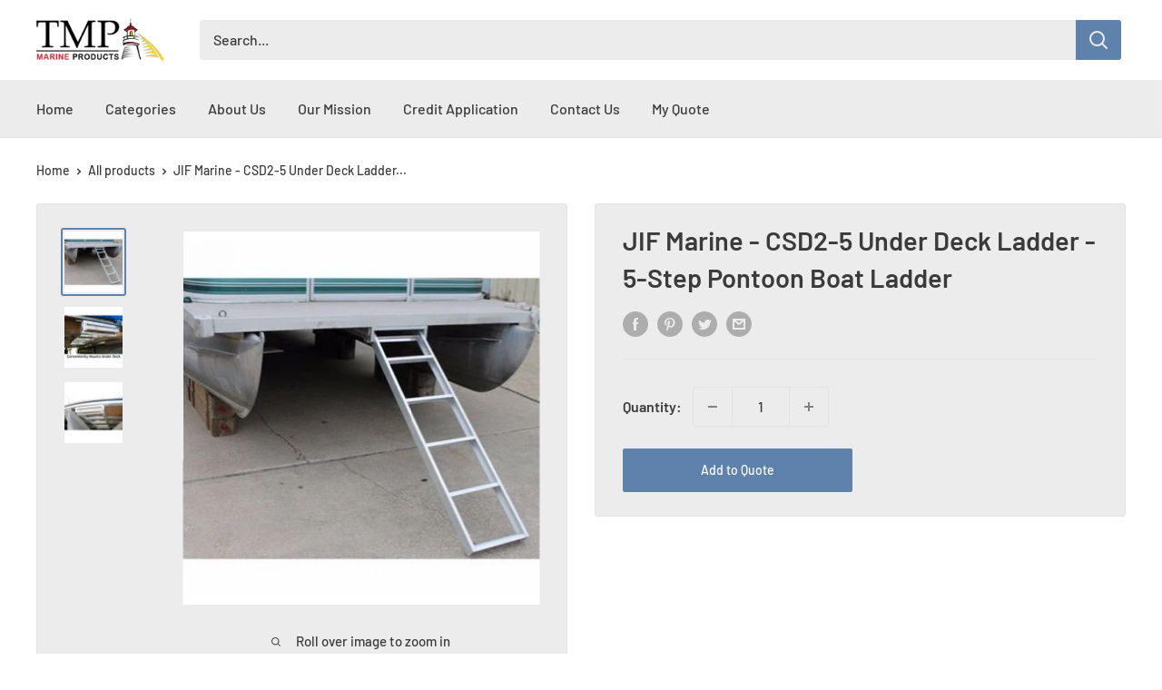

--- FILE ---
content_type: text/html; charset=utf-8
request_url: https://tmpmarine.com/products/jif-marine-csd2-5-under-deck-ladder-5-step-pontoon-boat-ladder
body_size: 40151
content:
<!doctype html>

<html class="no-js" lang="en">
  <head>
    <meta charset="utf-8">
    <meta name="viewport" content="width=device-width, initial-scale=1.0, height=device-height, minimum-scale=1.0, maximum-scale=5.0">
    <meta name="theme-color" content="#5f82ac"><title>JIF Marine - CSD2-5 Under Deck Ladder - 5-Step Pontoon Boat Ladder
</title><meta name="description" content="Product Description “A STEP UP” Pontoon Boat Ladder TMP Marine Products line of under the deck – pontoon boat - storage ladders, are manufactured by JIF Marine Products. Our goal has been to supply the best prices, value, selection and service for all of your marine needs.  We offer high quality products and top custom"><link rel="canonical" href="https://tmpmarine.com/products/jif-marine-csd2-5-under-deck-ladder-5-step-pontoon-boat-ladder"><link rel="shortcut icon" href="//tmpmarine.com/cdn/shop/files/favicon_96x96.png?v=1614706020" type="image/png"><link rel="preload" as="style" href="//tmpmarine.com/cdn/shop/t/2/assets/theme.css?v=60564265188319720111621271902">
    <link rel="preload" as="script" href="//tmpmarine.com/cdn/shop/t/2/assets/theme.min.js?v=22478888280742996801648062164">
    <link rel="preconnect" href="https://cdn.shopify.com">
    <link rel="preconnect" href="https://fonts.shopifycdn.com">
    <link rel="dns-prefetch" href="https://productreviews.shopifycdn.com">
    <link rel="dns-prefetch" href="https://ajax.googleapis.com">
    <link rel="dns-prefetch" href="https://maps.googleapis.com">
    <link rel="dns-prefetch" href="https://maps.gstatic.com">

    <meta property="og:type" content="product">
  <meta property="og:title" content="JIF Marine - CSD2-5 Under Deck Ladder - 5-Step Pontoon Boat Ladder"><meta property="og:image" content="http://tmpmarine.com/cdn/shop/products/csd2-5-1.png?v=1617890759">
    <meta property="og:image:secure_url" content="https://tmpmarine.com/cdn/shop/products/csd2-5-1.png?v=1617890759">
    <meta property="og:image:width" content="500">
    <meta property="og:image:height" content="523"><meta property="product:price:amount" content="0.00">
  <meta property="product:price:currency" content="USD"><meta property="og:description" content="Product Description “A STEP UP” Pontoon Boat Ladder TMP Marine Products line of under the deck – pontoon boat - storage ladders, are manufactured by JIF Marine Products. Our goal has been to supply the best prices, value, selection and service for all of your marine needs.  We offer high quality products and top custom"><meta property="og:url" content="https://tmpmarine.com/products/jif-marine-csd2-5-under-deck-ladder-5-step-pontoon-boat-ladder">
<meta property="og:site_name" content="TMPMarine"><meta name="twitter:card" content="summary"><meta name="twitter:title" content="JIF Marine - CSD2-5 Under Deck Ladder - 5-Step Pontoon Boat Ladder">
  <meta name="twitter:description" content="Product Description “A STEP UP” Pontoon Boat Ladder TMP Marine Products line of under the deck – pontoon boat - storage ladders, are manufactured by JIF Marine Products. Our goal has been to supply the best prices, value, selection and service for all of your marine needs.  We offer high quality products and top customer service.  This includes a 2 year, no hassle replacement, or repair of the product as appropriate. Note:  some components, particularly those made of rubber, or plastic, will wear over time and such normal wear and tear is not part of the warranty.  Similarly, we do not cover damage done to a ladder through misuse, improper installation, or neglect. All items are packaged for UPS shipment.  Should a problem arise, we just fix it. This Pontoon Boat Ladder is for Round Front pontoon boats. Additional Information Specifications Length: 59&quot;Width:   18&quot;Depth:    ">
  <meta name="twitter:image" content="https://tmpmarine.com/cdn/shop/products/csd2-5-1_600x600_crop_center.png?v=1617890759">
    <link rel="preload" href="//tmpmarine.com/cdn/fonts/barlow/barlow_n6.329f582a81f63f125e63c20a5a80ae9477df68e1.woff2" as="font" type="font/woff2" crossorigin>
<link rel="preload" href="//tmpmarine.com/cdn/fonts/barlow/barlow_n5.a193a1990790eba0cc5cca569d23799830e90f07.woff2" as="font" type="font/woff2" crossorigin>

<style>
  @font-face {
  font-family: Barlow;
  font-weight: 600;
  font-style: normal;
  font-display: swap;
  src: url("//tmpmarine.com/cdn/fonts/barlow/barlow_n6.329f582a81f63f125e63c20a5a80ae9477df68e1.woff2") format("woff2"),
       url("//tmpmarine.com/cdn/fonts/barlow/barlow_n6.0163402e36247bcb8b02716880d0b39568412e9e.woff") format("woff");
}

  @font-face {
  font-family: Barlow;
  font-weight: 500;
  font-style: normal;
  font-display: swap;
  src: url("//tmpmarine.com/cdn/fonts/barlow/barlow_n5.a193a1990790eba0cc5cca569d23799830e90f07.woff2") format("woff2"),
       url("//tmpmarine.com/cdn/fonts/barlow/barlow_n5.ae31c82169b1dc0715609b8cc6a610b917808358.woff") format("woff");
}

@font-face {
  font-family: Barlow;
  font-weight: 600;
  font-style: normal;
  font-display: swap;
  src: url("//tmpmarine.com/cdn/fonts/barlow/barlow_n6.329f582a81f63f125e63c20a5a80ae9477df68e1.woff2") format("woff2"),
       url("//tmpmarine.com/cdn/fonts/barlow/barlow_n6.0163402e36247bcb8b02716880d0b39568412e9e.woff") format("woff");
}

@font-face {
  font-family: Barlow;
  font-weight: 600;
  font-style: italic;
  font-display: swap;
  src: url("//tmpmarine.com/cdn/fonts/barlow/barlow_i6.5a22bd20fb27bad4d7674cc6e666fb9c77d813bb.woff2") format("woff2"),
       url("//tmpmarine.com/cdn/fonts/barlow/barlow_i6.1c8787fcb59f3add01a87f21b38c7ef797e3b3a1.woff") format("woff");
}


  @font-face {
  font-family: Barlow;
  font-weight: 700;
  font-style: normal;
  font-display: swap;
  src: url("//tmpmarine.com/cdn/fonts/barlow/barlow_n7.691d1d11f150e857dcbc1c10ef03d825bc378d81.woff2") format("woff2"),
       url("//tmpmarine.com/cdn/fonts/barlow/barlow_n7.4fdbb1cb7da0e2c2f88492243ffa2b4f91924840.woff") format("woff");
}

  @font-face {
  font-family: Barlow;
  font-weight: 500;
  font-style: italic;
  font-display: swap;
  src: url("//tmpmarine.com/cdn/fonts/barlow/barlow_i5.714d58286997b65cd479af615cfa9bb0a117a573.woff2") format("woff2"),
       url("//tmpmarine.com/cdn/fonts/barlow/barlow_i5.0120f77e6447d3b5df4bbec8ad8c2d029d87fb21.woff") format("woff");
}

  @font-face {
  font-family: Barlow;
  font-weight: 700;
  font-style: italic;
  font-display: swap;
  src: url("//tmpmarine.com/cdn/fonts/barlow/barlow_i7.50e19d6cc2ba5146fa437a5a7443c76d5d730103.woff2") format("woff2"),
       url("//tmpmarine.com/cdn/fonts/barlow/barlow_i7.47e9f98f1b094d912e6fd631cc3fe93d9f40964f.woff") format("woff");
}


  :root {
    --default-text-font-size : 15px;
    --base-text-font-size    : 16px;
    --heading-font-family    : Barlow, sans-serif;
    --heading-font-weight    : 600;
    --heading-font-style     : normal;
    --text-font-family       : Barlow, sans-serif;
    --text-font-weight       : 500;
    --text-font-style        : normal;
    --text-font-bolder-weight: 600;
    --text-link-decoration   : underline;

    --text-color               : #3b3b3b;
    --text-color-rgb           : 59, 59, 59;
    --heading-color            : #3b3b3b;
    --border-color             : #e1e3e4;
    --border-color-rgb         : 225, 227, 228;
    --form-border-color        : #d4d6d8;
    --accent-color             : #5f82ac;
    --accent-color-rgb         : 95, 130, 172;
    --link-color               : #5f82ac;
    --link-color-hover         : #415d7d;
    --background               : #ffffff;
    --secondary-background     : #ececec;
    --secondary-background-rgb : 236, 236, 236;
    --accent-background        : rgba(95, 130, 172, 0.08);

    --input-background: #ececec;

    --error-color       : #ff0000;
    --error-background  : rgba(255, 0, 0, 0.07);
    --success-color     : #00aa00;
    --success-background: rgba(0, 170, 0, 0.11);

    --primary-button-background      : #5f82ac;
    --primary-button-background-rgb  : 95, 130, 172;
    --primary-button-text-color      : #ffffff;
    --secondary-button-background    : #1e2d7d;
    --secondary-button-background-rgb: 30, 45, 125;
    --secondary-button-text-color    : #ffffff;

    --header-background      : #ffffff;
    --header-text-color      : #2f5271;
    --header-light-text-color: #a3afef;
    --header-border-color    : rgba(163, 175, 239, 0.3);
    --header-accent-color    : #5f82ac;

    --footer-background-color:    #313131;
    --footer-heading-text-color:  #5f82ac;
    --footer-body-text-color:     #ececec;
    --footer-body-text-color-rgb: 236, 236, 236;
    --footer-accent-color:        #5f82ac;
    --footer-accent-color-rgb:    95, 130, 172;
    --footer-border:              none;
    
    --flickity-arrow-color: #abb1b4;--product-on-sale-accent           : #ee0000;
    --product-on-sale-accent-rgb       : 238, 0, 0;
    --product-on-sale-color            : #ffffff;
    --product-in-stock-color           : #008a00;
    --product-low-stock-color          : #ee0000;
    --product-sold-out-color           : #8a9297;
    --product-custom-label-1-background: #008a00;
    --product-custom-label-1-color     : #ffffff;
    --product-custom-label-2-background: #00a500;
    --product-custom-label-2-color     : #ffffff;
    --product-review-star-color        : #ffbd00;

    --mobile-container-gutter : 20px;
    --desktop-container-gutter: 40px;
  }
</style>

<script>
  // IE11 does not have support for CSS variables, so we have to polyfill them
  if (!(((window || {}).CSS || {}).supports && window.CSS.supports('(--a: 0)'))) {
    const script = document.createElement('script');
    script.type = 'text/javascript';
    script.src = 'https://cdn.jsdelivr.net/npm/css-vars-ponyfill@2';
    script.onload = function() {
      cssVars({});
    };

    document.getElementsByTagName('head')[0].appendChild(script);
  }
</script>

  <script>window.performance && window.performance.mark && window.performance.mark('shopify.content_for_header.start');</script><meta id="shopify-digital-wallet" name="shopify-digital-wallet" content="/55079993531/digital_wallets/dialog">
<link rel="alternate" type="application/json+oembed" href="https://tmpmarine.com/products/jif-marine-csd2-5-under-deck-ladder-5-step-pontoon-boat-ladder.oembed">
<script async="async" src="/checkouts/internal/preloads.js?locale=en-US"></script>
<script id="shopify-features" type="application/json">{"accessToken":"5d701be8ed2e15649f213a5a5ca1e9ab","betas":["rich-media-storefront-analytics"],"domain":"tmpmarine.com","predictiveSearch":true,"shopId":55079993531,"locale":"en"}</script>
<script>var Shopify = Shopify || {};
Shopify.shop = "tmpmarine.myshopify.com";
Shopify.locale = "en";
Shopify.currency = {"active":"USD","rate":"1.0"};
Shopify.country = "US";
Shopify.theme = {"name":"Warehouse","id":120346312891,"schema_name":"Warehouse","schema_version":"1.16.5","theme_store_id":871,"role":"main"};
Shopify.theme.handle = "null";
Shopify.theme.style = {"id":null,"handle":null};
Shopify.cdnHost = "tmpmarine.com/cdn";
Shopify.routes = Shopify.routes || {};
Shopify.routes.root = "/";</script>
<script type="module">!function(o){(o.Shopify=o.Shopify||{}).modules=!0}(window);</script>
<script>!function(o){function n(){var o=[];function n(){o.push(Array.prototype.slice.apply(arguments))}return n.q=o,n}var t=o.Shopify=o.Shopify||{};t.loadFeatures=n(),t.autoloadFeatures=n()}(window);</script>
<script id="shop-js-analytics" type="application/json">{"pageType":"product"}</script>
<script defer="defer" async type="module" src="//tmpmarine.com/cdn/shopifycloud/shop-js/modules/v2/client.init-shop-cart-sync_BT-GjEfc.en.esm.js"></script>
<script defer="defer" async type="module" src="//tmpmarine.com/cdn/shopifycloud/shop-js/modules/v2/chunk.common_D58fp_Oc.esm.js"></script>
<script defer="defer" async type="module" src="//tmpmarine.com/cdn/shopifycloud/shop-js/modules/v2/chunk.modal_xMitdFEc.esm.js"></script>
<script type="module">
  await import("//tmpmarine.com/cdn/shopifycloud/shop-js/modules/v2/client.init-shop-cart-sync_BT-GjEfc.en.esm.js");
await import("//tmpmarine.com/cdn/shopifycloud/shop-js/modules/v2/chunk.common_D58fp_Oc.esm.js");
await import("//tmpmarine.com/cdn/shopifycloud/shop-js/modules/v2/chunk.modal_xMitdFEc.esm.js");

  window.Shopify.SignInWithShop?.initShopCartSync?.({"fedCMEnabled":true,"windoidEnabled":true});

</script>
<script>(function() {
  var isLoaded = false;
  function asyncLoad() {
    if (isLoaded) return;
    isLoaded = true;
    var urls = ["https:\/\/cdn.shopify.com\/s\/files\/1\/0550\/7999\/3531\/t\/2\/assets\/verify-meteor-menu.js?meteor_tier=free\u0026shop=tmpmarine.myshopify.com","https:\/\/shy.elfsight.com\/p\/platform.js?shop=tmpmarine.myshopify.com","https:\/\/cdn.shopify.com\/s\/files\/1\/0550\/7999\/3531\/t\/2\/assets\/globorequestforquote_init.js?shop=tmpmarine.myshopify.com"];
    for (var i = 0; i < urls.length; i++) {
      var s = document.createElement('script');
      s.type = 'text/javascript';
      s.async = true;
      s.src = urls[i];
      var x = document.getElementsByTagName('script')[0];
      x.parentNode.insertBefore(s, x);
    }
  };
  if(window.attachEvent) {
    window.attachEvent('onload', asyncLoad);
  } else {
    window.addEventListener('load', asyncLoad, false);
  }
})();</script>
<script id="__st">var __st={"a":55079993531,"offset":-18000,"reqid":"d26d6780-9292-4765-8f5a-253a471603ea-1769460276","pageurl":"tmpmarine.com\/products\/jif-marine-csd2-5-under-deck-ladder-5-step-pontoon-boat-ladder","u":"414b6cfa91ef","p":"product","rtyp":"product","rid":6630479855803};</script>
<script>window.ShopifyPaypalV4VisibilityTracking = true;</script>
<script id="captcha-bootstrap">!function(){'use strict';const t='contact',e='account',n='new_comment',o=[[t,t],['blogs',n],['comments',n],[t,'customer']],c=[[e,'customer_login'],[e,'guest_login'],[e,'recover_customer_password'],[e,'create_customer']],r=t=>t.map((([t,e])=>`form[action*='/${t}']:not([data-nocaptcha='true']) input[name='form_type'][value='${e}']`)).join(','),a=t=>()=>t?[...document.querySelectorAll(t)].map((t=>t.form)):[];function s(){const t=[...o],e=r(t);return a(e)}const i='password',u='form_key',d=['recaptcha-v3-token','g-recaptcha-response','h-captcha-response',i],f=()=>{try{return window.sessionStorage}catch{return}},m='__shopify_v',_=t=>t.elements[u];function p(t,e,n=!1){try{const o=window.sessionStorage,c=JSON.parse(o.getItem(e)),{data:r}=function(t){const{data:e,action:n}=t;return t[m]||n?{data:e,action:n}:{data:t,action:n}}(c);for(const[e,n]of Object.entries(r))t.elements[e]&&(t.elements[e].value=n);n&&o.removeItem(e)}catch(o){console.error('form repopulation failed',{error:o})}}const l='form_type',E='cptcha';function T(t){t.dataset[E]=!0}const w=window,h=w.document,L='Shopify',v='ce_forms',y='captcha';let A=!1;((t,e)=>{const n=(g='f06e6c50-85a8-45c8-87d0-21a2b65856fe',I='https://cdn.shopify.com/shopifycloud/storefront-forms-hcaptcha/ce_storefront_forms_captcha_hcaptcha.v1.5.2.iife.js',D={infoText:'Protected by hCaptcha',privacyText:'Privacy',termsText:'Terms'},(t,e,n)=>{const o=w[L][v],c=o.bindForm;if(c)return c(t,g,e,D).then(n);var r;o.q.push([[t,g,e,D],n]),r=I,A||(h.body.append(Object.assign(h.createElement('script'),{id:'captcha-provider',async:!0,src:r})),A=!0)});var g,I,D;w[L]=w[L]||{},w[L][v]=w[L][v]||{},w[L][v].q=[],w[L][y]=w[L][y]||{},w[L][y].protect=function(t,e){n(t,void 0,e),T(t)},Object.freeze(w[L][y]),function(t,e,n,w,h,L){const[v,y,A,g]=function(t,e,n){const i=e?o:[],u=t?c:[],d=[...i,...u],f=r(d),m=r(i),_=r(d.filter((([t,e])=>n.includes(e))));return[a(f),a(m),a(_),s()]}(w,h,L),I=t=>{const e=t.target;return e instanceof HTMLFormElement?e:e&&e.form},D=t=>v().includes(t);t.addEventListener('submit',(t=>{const e=I(t);if(!e)return;const n=D(e)&&!e.dataset.hcaptchaBound&&!e.dataset.recaptchaBound,o=_(e),c=g().includes(e)&&(!o||!o.value);(n||c)&&t.preventDefault(),c&&!n&&(function(t){try{if(!f())return;!function(t){const e=f();if(!e)return;const n=_(t);if(!n)return;const o=n.value;o&&e.removeItem(o)}(t);const e=Array.from(Array(32),(()=>Math.random().toString(36)[2])).join('');!function(t,e){_(t)||t.append(Object.assign(document.createElement('input'),{type:'hidden',name:u})),t.elements[u].value=e}(t,e),function(t,e){const n=f();if(!n)return;const o=[...t.querySelectorAll(`input[type='${i}']`)].map((({name:t})=>t)),c=[...d,...o],r={};for(const[a,s]of new FormData(t).entries())c.includes(a)||(r[a]=s);n.setItem(e,JSON.stringify({[m]:1,action:t.action,data:r}))}(t,e)}catch(e){console.error('failed to persist form',e)}}(e),e.submit())}));const S=(t,e)=>{t&&!t.dataset[E]&&(n(t,e.some((e=>e===t))),T(t))};for(const o of['focusin','change'])t.addEventListener(o,(t=>{const e=I(t);D(e)&&S(e,y())}));const B=e.get('form_key'),M=e.get(l),P=B&&M;t.addEventListener('DOMContentLoaded',(()=>{const t=y();if(P)for(const e of t)e.elements[l].value===M&&p(e,B);[...new Set([...A(),...v().filter((t=>'true'===t.dataset.shopifyCaptcha))])].forEach((e=>S(e,t)))}))}(h,new URLSearchParams(w.location.search),n,t,e,['guest_login'])})(!0,!0)}();</script>
<script integrity="sha256-4kQ18oKyAcykRKYeNunJcIwy7WH5gtpwJnB7kiuLZ1E=" data-source-attribution="shopify.loadfeatures" defer="defer" src="//tmpmarine.com/cdn/shopifycloud/storefront/assets/storefront/load_feature-a0a9edcb.js" crossorigin="anonymous"></script>
<script data-source-attribution="shopify.dynamic_checkout.dynamic.init">var Shopify=Shopify||{};Shopify.PaymentButton=Shopify.PaymentButton||{isStorefrontPortableWallets:!0,init:function(){window.Shopify.PaymentButton.init=function(){};var t=document.createElement("script");t.src="https://tmpmarine.com/cdn/shopifycloud/portable-wallets/latest/portable-wallets.en.js",t.type="module",document.head.appendChild(t)}};
</script>
<script data-source-attribution="shopify.dynamic_checkout.buyer_consent">
  function portableWalletsHideBuyerConsent(e){var t=document.getElementById("shopify-buyer-consent"),n=document.getElementById("shopify-subscription-policy-button");t&&n&&(t.classList.add("hidden"),t.setAttribute("aria-hidden","true"),n.removeEventListener("click",e))}function portableWalletsShowBuyerConsent(e){var t=document.getElementById("shopify-buyer-consent"),n=document.getElementById("shopify-subscription-policy-button");t&&n&&(t.classList.remove("hidden"),t.removeAttribute("aria-hidden"),n.addEventListener("click",e))}window.Shopify?.PaymentButton&&(window.Shopify.PaymentButton.hideBuyerConsent=portableWalletsHideBuyerConsent,window.Shopify.PaymentButton.showBuyerConsent=portableWalletsShowBuyerConsent);
</script>
<script data-source-attribution="shopify.dynamic_checkout.cart.bootstrap">document.addEventListener("DOMContentLoaded",(function(){function t(){return document.querySelector("shopify-accelerated-checkout-cart, shopify-accelerated-checkout")}if(t())Shopify.PaymentButton.init();else{new MutationObserver((function(e,n){t()&&(Shopify.PaymentButton.init(),n.disconnect())})).observe(document.body,{childList:!0,subtree:!0})}}));
</script>

<script>window.performance && window.performance.mark && window.performance.mark('shopify.content_for_header.end');</script>

    <link rel="stylesheet" href="//tmpmarine.com/cdn/shop/t/2/assets/theme.css?v=60564265188319720111621271902">

    
  <script type="application/ld+json">
  {
    "@context": "http://schema.org",
    "@type": "Product",
    "offers": [{
          "@type": "Offer",
          "name": "Default Title",
          "availability":"https://schema.org/OutOfStock",
          "price": 0.0,
          "priceCurrency": "USD",
          "priceValidUntil": "2026-02-05","url": "/products/jif-marine-csd2-5-under-deck-ladder-5-step-pontoon-boat-ladder?variant=39679215304891"
        }
],
    "brand": {
      "name": "TMPMarine"
    },
    "name": "JIF Marine - CSD2-5 Under Deck Ladder - 5-Step Pontoon Boat Ladder",
    "description": "Product Description\n“A STEP UP” Pontoon Boat Ladder\nTMP Marine Products line of under the deck – pontoon boat - storage ladders, are manufactured by JIF Marine Products.\nOur goal has been to supply the best prices, value, selection and service for all of your marine needs.  We offer high quality products and top customer service.  This includes a 2 year, no hassle replacement, or repair of the product as appropriate.\nNote:  some components, particularly those made of rubber, or plastic, will wear over time and such normal wear and tear is not part of the warranty.  Similarly, we do not cover damage done to a ladder through misuse, improper installation, or neglect.\nAll items are packaged for UPS shipment.  Should a problem arise, we just fix it.\nThis Pontoon Boat Ladder is for Round Front pontoon boats.\n\nAdditional Information\n\n\n\nSpecifications\n\n\n\nLength: 59\"Width:   18\"Depth:     5.5\"Weight:  21 lbs.\n\n\n\nFeatures\n\n\n\n\nConvenient, under-deck design stays out of the way\nMounts under deck, deploys easily\nSafer boarding away from prop and motor\nAluminum\nDrilling required\n300 lb. capacity\nMounting hardware included\n\n\n\n\nWhy Do I Need A Front Mounted Ladder\n\n\n\nYou will probably use your pontoon boat ladder very often, so understanding the importance of its placement is beneficial to you.\nIf you have children, this ladder is a must !\nIt keeps the traffic in front of the pontoon. Children like to jump into the water from the front of the pontoon, but without a ladder on the front, they must swim around and board the pontoon from the rear. This creates traffic in back of the pontoon where the adults are relaxing. It also poses a hazard when boarding, with the sharp prop nearby. After a while, water will begin to accumulate throughout the pontoon from the traffic. A boarding ladder in front of the pontoon eliminates all of this.\n\nSeniors have expressed how easy the ladder is to navigate. It goes into the water at an angle, which makes climbing easier. It also reaches farther into the water than other ladders.\nThe JIF MARINE Pontoon Boat Ladders, that are sold by TMP Marine Products is mounted securely underneath the pontoon. This keeps it from being a target for thieves, and it will not be blown off the pontoon boat, by the wind. It is easily accessible from the water in the event someone falls in and needs access from the front. A great safety feature!\n\nTMP Marine Products Pontoon Boat Under-Deck Mounting Ladder securely attaches to the bottom of your pontoon boat deck and can be ordered with 4 or 5 steps.   The ladder deploys easily, flips down, is self-supported, and is ready for action at a moment's notice. The aluminum frame sturdily attaches to the under-side of the deck, of your pontoon boat for permanent, safe egress.\nThe \"Flat Front Pontoon\" option has a raised lip extending above the ladder's mount to cover the pontoon trim.  \nThe \"Round Front Pontoon\" option does not have a lip, and allows you to mount the ladder, on the underside of most pontoon boats.\n\n\n\nHow Do I Use The Ladder\n\n\n\n\n\nTo use the ladder, just pull out the ladder and it will pivot down. It is aluminum, so it is extremely light-weight. The ladder is very durable and has been tested.\n\n\nThe TMP Marine Products JIF MARINE - CSD 4 and 5 Step Pontoon Boat Ladders are self-storing under the deck, so that it’s never in your way. It’s also very durable, dependable, and makes entry and exit a breeze.\n\n\n\n",
    "category": "",
    "url": "/products/jif-marine-csd2-5-under-deck-ladder-5-step-pontoon-boat-ladder",
    "sku": "",
    "image": {
      "@type": "ImageObject",
      "url": "https://tmpmarine.com/cdn/shop/products/csd2-5-1_1024x.png?v=1617890759",
      "image": "https://tmpmarine.com/cdn/shop/products/csd2-5-1_1024x.png?v=1617890759",
      "name": "JIF Marine - CSD2-5 Under Deck Ladder - 5-Step Pontoon Boat Ladder",
      "width": "1024",
      "height": "1024"
    }
  }
  </script>



  <script type="application/ld+json">
  {
    "@context": "http://schema.org",
    "@type": "BreadcrumbList",
  "itemListElement": [{
      "@type": "ListItem",
      "position": 1,
      "name": "Home",
      "item": "https://tmpmarine.com"
    },{
          "@type": "ListItem",
          "position": 2,
          "name": "JIF Marine - CSD2-5 Under Deck Ladder - 5-Step Pontoon Boat Ladder",
          "item": "https://tmpmarine.com/products/jif-marine-csd2-5-under-deck-ladder-5-step-pontoon-boat-ladder"
        }]
  }
  </script>


    <script>
      // This allows to expose several variables to the global scope, to be used in scripts
      window.theme = {
        pageType: "product",
        cartCount: 0,
        moneyFormat: "\u003cspan class=hidden\u003e${{ amount }}\u003c\/span\u003e",
        moneyWithCurrencyFormat: "\u003cspan class=hidden\u003e${{ amount }} USD\u003c\/span\u003e",
        showDiscount: false,
        discountMode: "saving",
        searchMode: "product,article",
        searchUnavailableProducts: "last",
        cartType: "drawer"
      };

      window.routes = {
        rootUrl: "\/",
        rootUrlWithoutSlash: '',
        cartUrl: "\/cart",
        cartAddUrl: "\/cart\/add",
        cartChangeUrl: "\/cart\/change",
        searchUrl: "\/search",
        productRecommendationsUrl: "\/recommendations\/products"
      };

      window.languages = {
        productRegularPrice: "Regular price",
        productSalePrice: "Sale price",
        collectionOnSaleLabel: "Save {{savings}}",
        productFormUnavailable: "Unavailable",
        productFormAddToCart: "Add to cart",
        productFormSoldOut: "Sold out",
        productAdded: "Product has been added to your cart",
        productAddedShort: "Added!",
        shippingEstimatorNoResults: "No shipping could be found for your address.",
        shippingEstimatorOneResult: "There is one shipping rate for your address:",
        shippingEstimatorMultipleResults: "There are {{count}} shipping rates for your address:",
        shippingEstimatorErrors: "There are some errors:"
      };

      window.lazySizesConfig = {
        loadHidden: false,
        hFac: 0.8,
        expFactor: 3,
        customMedia: {
          '--phone': '(max-width: 640px)',
          '--tablet': '(min-width: 641px) and (max-width: 1023px)',
          '--lap': '(min-width: 1024px)'
        }
      };

      document.documentElement.className = document.documentElement.className.replace('no-js', 'js');
    </script><script src="//tmpmarine.com/cdn/shop/t/2/assets/theme.min.js?v=22478888280742996801648062164" defer></script>
    <script src="//tmpmarine.com/cdn/shop/t/2/assets/custom.js?v=90373254691674712701614628851" defer></script><script>
        (function () {
          window.onpageshow = function() {
            // We force re-freshing the cart content onpageshow, as most browsers will serve a cache copy when hitting the
            // back button, which cause staled data
            document.documentElement.dispatchEvent(new CustomEvent('cart:refresh', {
              bubbles: true,
              detail: {scrollToTop: false}
            }));
          };
        })();
      </script><!-- BEGIN app block: shopify://apps/meteor-mega-menu/blocks/app_embed/9412d6a7-f8f8-4d65-b9ae-2737c2f0f45b -->


    <script>
        window.MeteorMenu = {
            // These will get handled by the Meteor class constructor
            registeredCallbacks: [],
            api: {
                on: (eventName, callback) => {
                    window.MeteorMenu.registeredCallbacks.push([eventName, callback]);
                }
            },
            revisionFileUrl: "\/\/tmpmarine.com\/cdn\/shop\/files\/meteor-mega-menus.json?v=2856516700223684759",
            storefrontAccessToken: "083b2ceefbe95cf9f535cae42fffb458",
            localeRootPath: "\/",
            languageCode: "en".toUpperCase(),
            countryCode: "US",
            shop: {
                domain: "tmpmarine.com",
                permanentDomain: "tmpmarine.myshopify.com",
                moneyFormat: "\u003cspan class=hidden\u003e${{ amount }}\u003c\/span\u003e",
                currency: "USD"
            },
            options: {
                desktopSelector: "",
                mobileSelector: "",
                disableDesktop: false,
                disableMobile: false,
                navigationLinkSpacing: 30,
                navigationLinkCaretStyle: "outline",
                menuDisplayAnimation: "fade",
                menuCenterInViewport: false,
                menuVerticalOffset: 0,
                menuVerticalPadding: -10,
                menuJustifyContent: "flex-start",
                menuFontSize: 16,
                menuFontWeight: "400",
                menuTextTransform: "none",
                menuDisplayAction: "hover",
                menuDisplayDelay: "0",
                externalLinksInNewTab: "true",
                mobileBreakpoint: 0,
                addonsEnabled: false
            }
        }
    </script>

<style data-app-injected='MeteorMenu'>
        
    </style><!-- END app block --><!-- BEGIN app block: shopify://apps/sa-request-a-quote/blocks/app-embed-block/56d84fcb-37c7-4592-bb51-641b7ec5eef0 -->


    <script src='https://www.google.com/recaptcha/api.js?render=explicit' defer="defer" ></script>

<script type="text/javascript">
    var config = {"settings":{"app_url":"https:\/\/quote.globosoftware.net","shop_url":"tmpmarine.myshopify.com","domain":"tmpmarine.com","plan":"PREMIUM","new_frontend":0,"new_setting":1,"front_shop_url":"tmpmarine.com","collection_enable":"1","product_enable":"1","rfq_page":"request-for-quote","rfq_history":"quotes-history","lang_translations":[],"lang_translationsFormbuilder":[],"selector":{"productForm":[".home-product form[action*=\"\/cart\/add\"]",".shop-product form[action*=\"\/cart\/add\"]","#shopify-section-featured-product form[action*=\"\/cart\/add\"]","form.apb-product-form",".product-form__buy-buttons form[action*=\"\/cart\/add\"]","product-form form[action*=\"\/cart\/add\"]",".product-form form[action*=\"\/cart\/add\"]",".product-page form[action*=\"\/cart\/add\"]",".product-add form[action*=\"\/cart\/add\"]","[id*=\"ProductSection--\"] form[action*=\"\/cart\/add\"]","form#add-to-cart-form","form.sf-cart__form","form.productForm","form.product-form","form.product-single__form","form.shopify-product-form:not(#product-form-installment)","form.atc-form","form.atc-form-mobile","form[action*=\"\/cart\/add\"]:not([hidden]):not(#product-form-installment)"],"addtocart_selector":"#shopify_add_to_cart,.product-form .btn-cart,.js-product-button-add-to-cart,.shopify-product-form .btn-addtocart,#product-add-to-cart,.shopify-product-form .add_to_cart,.product-details__add-to-cart-button,.shopify-product-form .product-submit,.product-form__cart-buttons,.shopify-product-form input[type=\"submit\"],.js-product-form button[type=\"submit\"],form.product-purchase-form button[type=\"submit\"],#addToCart,#AddToCart,[data-btn-type=\"add-to-cart\"],.default-cart-button__button,.shopify-product-form button[data-add-to-cart],form[data-product-form] .add-to-cart-btn,.product__submit__add,.product-form .add-to-cart-button,.product-form__cart-submit,.shopify-product-form button[data-product-add],#AddToCart--product-template,.product-buy-buttons--cta,.product-form__add-btn,form[data-type=\"add-to-cart-form\"] .product__add-to-cart,.productForm .productForm-submit,.ProductForm__AddToCart,.shopify-product-form .btn--add-to-cart,.ajax-product-form button[data-add-to-cart],.shopify-product-form .product__submit__add,form[data-product-form] .add-to-cart,.product-form .product__submit__add,.shopify-product-form button[type=\"submit\"][data-add-button],.product-form .product-form__add-button,.product-form__submit,.product-single__form .add-to-cart,form#AddToCartForm button#AddToCart,form.shopify-product-form button.add-to-cart,form[action*=\"\/cart\/add\"] [name=\"add\"],form[action*=\"\/cart\/add\"] button#AddToCartDesk, form[data-product-form] button[data-product-add], .product-form--atc-button[data-product-atc], .globo-validationForm, button.single_add_to_cart_button, input#AddToCart-product-template, button[data-action=\"add-to-cart\"], .product-details-wrapper .add-to-cart input, form.product-menu-form .product-menu-button[data-product-menu-button-atc], .product-add input#AddToCart, #product-content #add-to-cart #addToCart, .product-form-submit-wrap .add-to-cart-button, .productForm-block .productForm-submit, .btn-wrapper-c .add, .product-submit input.add-to-cart, .form-element-quantity-submit .form-element-submit-button, .quantity-submit-row__submit input, form#AddToCartForm .product-add input#addToCart, .product__form .product__add-to-cart, #product-description form .product-add .add, .product-add input.button.product-add-available, .globo__validation-default, #product-area .product-details-wrapper .options .selector-wrapper .submit,.product_type_simple add_to_cart_button,.pr_atc,.js-product-button-add-to-cart,.product-cta,.tt-btn-addtocart,.product-card-interaction,.product-item__quick-form,.product--quick-add,.btn--quick[data-add-to-cart],.product-card-btn__btn,.productitem--action-atc,.quick-add-btn,.quick-add-button,.product-item__quick-add-button,add-to-cart,.cartButton,.product_after_shop_loop_buttons,.quick-buy-product-form .pb-button-shadow,.product-form__submit,.quick-add__submit,.product__submit__add,form #AddToCart-product-template, form #AddToCart, form #addToCart-product-template, form .product__add-to-cart-button, form .product-form__cart-submit, form .add-to-cart, form .cart-functions \u003e button, form .productitem--action-atc, form .product-form--atc-button, form .product-menu-button-atc, form .product__add-to-cart, form .add-to-cart-button, form #addToCart, form .product-detail__form__action \u003e button, form .product-form-submit-wrap \u003e input, form .product-form input[type=\"submit\"], form input.submit, form .add_to_cart, form .product-item-quick-shop, form #add-to-cart, form .productForm-submit, form .add-to-cart-btn, form .product-single__add-btn, form .quick-add--add-button, form .product-page--add-to-cart, form .addToCart, form .product-form .form-actions, form .button.add, form button#add, form .addtocart, form .AddtoCart, form .product-add input.add, form button#purchase, form[action*=\"\/cart\/add\"] button[type=\"submit\"], form .product__form button[type=\"submit\"], form #AddToCart--product-template","addToCartTextElement":"[data-add-to-cart-text], [data-button-text], .button-text, *:not(.icon):not(.spinner):not(.no-js):not(.spinner-inner-1):not(.spinner-inner-2):not(.spinner-inner-3)","collectionProductForm":".spf-product__form, form[action*=\"\/cart\/add\"]","collectionAddToCartSelector":".collectionPreorderAddToCartBtn, [type=\"submit\"]:not(.quick-add__submit), [name=\"add\"]:not(.quick-add__submit), .add-to-cart-btn, .pt-btn-addtocart, .js-add-to-cart, .tt-btn-addtocart, .spf-product__form-btn-addtocart, .ProductForm__AddToCart, button.gt_button.gt_product-button--add-to-cart, .button--addToCart","productCollectionItem":"ul#product-grid \u003e li, .grid__item, .product-item, .card \u003e .card__content .card__information,.collection-product-card,.sf__pcard,.product-item__content,.products .product-col,.pr_list_item,.pr_grid_item,.product-wrap,.tt-layout-product-item .tt-product,.products-grid .grid-item,.product-grid .indiv-product, .product-list [data-product-item],.product-list .product-block,.collection-products .collection-product,.collection__grid-loop .product-index,.product-thumbnail[data-product-thumbnail],.filters-results .product-list .card,.product-loop .product-index,#main-collection-product-grid .product-index,.collection-container .product,.featured-collection .product,.collection__grid-item,.collection-product,[data-product-grid-item],.product-grid-item.product-grid-item--featured,.collection__products .product-grid-item, .collection-alternating-product,.product-list-item, .collection-product-grid [class*=\"column\"],.collection-filters .product-grid-item, .featured-collection__content .featured-collection__item,.collection-grid .grid-item.grid-product,#CollectionProductGrid .collection-list li,.collection__products .product-item,.collection__products .product-item,#main-collection-product-grid .product-loop__item,.product-loop .product-loop__item, .products #ajaxSection c:not(.card-price),#main-collection-products .product,.grid.gap-theme \u003e li,.mainCollectionProductGrid .grid .block-product,.collection-grid-main .items-start \u003e .block, .s-collection__products .c-product-item,.products-grid .product,[data-section-type=\"collection\"] .group.block,.blocklayout .block.product,.sf__pcard,.product-grid .product-block,.product-list .product-block .product-block__inner, .collection.grid .product-item .product-item__wrapper,.collection--body--grid .product--root,.o-layout__item .product-card,.productgrid--items .productgrid--item .productitem,.box__collection,.collection-page__product,.collection-grid__row .product-block .product-block__inner,.ProductList .Grid__Cell .ProductItem .ProductItem__Wrapper,.items .item .item__inner,.grid-flex .product-block,.product-loop .product,.collection__products .product-tile,.product-list .product-item, .product-grid .grid-item .grid-item__content,.collection .product-item, .collection__grid .product-card .product-card-info,.collection-list .block,.collection__products .product-item,.product--root[data-product-view=grid],.grid__wrapper .product-loop__item,.collection__list-item, #CollectionSection .grid-uniform .grid-item, #shopify-section-collection-template .product-item, .collections__products .featured-collections__item, .collection-grid-section:not(.shopify-section),.spf-product-card,.product-grid-item,.productitem, .type-product-grid-item, .product-details, .featured-product-content","productCollectionHref":"a[href*=\"\/products\/\"], [data-product-handle], img[src*=\"cdn.shopify.com\/s\/files\"]","quickViewSelector":".productitem--actions, a.quickview-icon.quickview, .qv-icon, .previewer-button, .sca-qv-button, .product-item__action-button[data-action=\"open-modal\"], .boost-pfs-quickview-btn, .collection-product[data-action=\"show-product\"], button.product-item__quick-shop-button, .product-item__quick-shop-button-wrapper, .open-quick-view, .product-item__action-button[data-action=\"open-modal\"], .tt-btn-quickview, .product-item-quick-shop .available, .quickshop-trigger, .productitem--action-trigger:not(.productitem--action-atc), .quick-product__btn, .thumbnail, .quick_shop, a.sca-qv-button, .overlay, .quick-view, .open-quick-view, [data-product-card-link], a[rel=\"quick-view\"], a.quick-buy, div.quickview-button \u003e a, .block-inner a.more-info, .quick-shop-modal-trigger, a.quick-view-btn, a.spo-quick-view, div.quickView-button, a.product__label--quick-shop, span.trigger-quick-view, a.act-quickview-button, a.product-modal, [data-quickshop-full], [data-quickshop-slim], [data-quickshop-trigger], .quick_view_btn, .js-quickview-trigger, [id*=\"quick-add-template\"], .js-quickbuy-button","quickViewProductForm":"form[action*=\"\/cart\/add\"], .qv-form, .qview-form, .description-wrapper_content, .wx-product-wrapper, #sca-qv-add-item-form, .product-form, #boost-pfs-quickview-cart-form, .product.preview .shopify-product-form, .product-details__form, .gfqv-product-form, #ModalquickView form#modal_quick_view, .quick_view_form, .product_form, .quick-buy__product-form, .quick-shop-modal form[action*=\"\/cart\/add\"], #quick-shop-modal form[action*=\"\/cart\/add\"], .white-popup.quick-view form[action*=\"\/cart\/add\"], .quick-view form[action*=\"\/cart\/add\"], [id*=\"QuickShopModal-\"] form[action*=\"\/cart\/add\"], .quick-shop.active form[action*=\"\/cart\/add\"], .quick-view-panel form[action*=\"\/cart\/add\"], .content.product.preview form[action*=\"\/cart\/add\"], .quickView-wrap form[action*=\"\/cart\/add\"], .quick-modal form[action*=\"\/cart\/add\"], #colorbox form[action*=\"\/cart\/add\"], .product-quick-view form[action*=\"\/cart\/add\"], .quickform, .modal--quickshop-full, .modal--quickshop form[action*=\"\/cart\/add\"], .quick-shop-form, .fancybox-inner form[action*=\"\/cart\/add\"], #quick-view-modal form[action*=\"\/cart\/add\"], [data-product-modal] form[action*=\"\/cart\/add\"], .modal--quick-shop.modal--is-active form[action*=\"\/cart\/add\"]","searchResultSelector":".predictive-search, .search__results__products, .search-bar__results, .predictive-search-results, #PredictiveResults, .search-results-panel, .search-flydown--results, .header-search-results-wrapper, .main_search__popup","searchResultItemSelector":".predictive-search__list-item, .predictive-search__results-list li, ul li, .product-item, .search-bar__results-products .mini-product, .search__product-loop li, .grid-item, .grid-product, .search--result-group .row, .search-flydown--product, .predictive-search-group .grid, .main-search-result, .search-result","price_selector":"span.price, .price.product__price, .sf__pcard-price,.shopify-Price-amount,#price_ppr,.product-page-info__price,.tt-price,.price-box,.product__price-container,.product-meta__price-list-container,.product-item-meta__price-list-container,.collection-product-price,.product__grid__price,.product-grid-item__price,.product-price--wrapper,.price__current,.product-loop-element__price,.product-block__price,[class*=\"product-card-price\"],.ProductMeta__PriceList,.ProductItem__PriceList,.product-detail__price,.price_wrapper,.product__price__wrap,[data-price-wrapper],.product-item__price-list,.product-single__prices,.product-block--price,.product-page--pricing,.current-price,.product-prices,.product-card-prices,.product-price-block,product-price-root,.product--price-container,.product-form__prices,.product-loop__price,.card-price,.product-price-container,.product_after_shop_loop_price,.main-product__price,.product-block-price,span[data-product-price],.block-price,product-price,.price-wrapper,.price__container,#ProductPrice-product-template,#ProductPrice,.product-price,.product__price—reg,#productPrice-product-template,.product__current-price,.product-thumb-caption-price-current,.product-item-caption-price-current,.grid-product__price,.product__price,span.price:not(.mini-cart__content .price),span.product-price,.productitem--price,.product-pricing,span.money,.product-item__price,.product-list-item-price,p.price,div.price,.product-meta__prices,div.product-price,span#price,.price.money,h3.price,a.price,.price-area,.product-item-price,.pricearea,.collectionGrid .collectionBlock-info \u003e p,#ComparePrice,.product--price-wrapper,.product-page--price-wrapper,.color--shop-accent.font-size--s.t--meta.f--main,.ComparePrice,.ProductPrice,.prodThumb .title span:last-child,.product-single__price-product-template,.product-info-price,.price-money,.prod-price,#price-field,.product-grid--price,.prices,.pricing,#product-price,.money-styling,.compare-at-price,.product-item--price,.card__price,.product-card__price,.product-price__price,.product-item__price-wrapper,.product-single__price,.grid-product__price-wrap,a.grid-link p.grid-link__meta,dl.price,.mini-product__price,.predictive-search__price","buynow_selector":".shopify-payment-button","quantity_selector":"[name=\"quantity\"], input.quantity, [name=\"qty\"]","variantSelector":".product-form__variants, .ga-product_variant_select, select[name=\"id\"], input[name=\"id\"], .qview-variants \u003e select, select[name=\"id[]\"], input[name=\"grfqId\"], select[name=\"idGlobo\"]","variantActivator":".product-form__chip-wrapper, .product__swatches [data-swatch-option], .swatch__container .swatch__option, .gf_swatches .gf_swatch, .product-form__controls-group-options select, ul.clickyboxes li, .pf-variant-select, ul.swatches-select li, .product-options__value, .form-check-swatch, button.btn.swatch select.product__variant, .pf-container a, button.variant.option, ul.js-product__variant--container li, .variant-input, .product-variant \u003e ul \u003e li  ,.input--dropdown, .HorizontalList \u003e li, .product-single__swatch__item, .globo-swatch-list ul.value \u003e .select-option, .form-swatch-item, .selector-wrapper select, select.pf-input, ul.swatches-select \u003e li.nt-swatch.swatch_pr_item, ul.gfqv-swatch-values \u003e li, .lh-swatch-select, .swatch-image, .variant-image-swatch, #option-size, .selector-wrapper .replaced, .regular-select-content \u003e .regular-select-item, .radios--input, ul.swatch-view \u003e li \u003e .swatch-selector ,.single-option-selector, .swatch-element input, [data-product-option], .single-option-selector__radio, [data-index^=\"option\"], .SizeSwatchList input, .swatch-panda input[type=radio], .swatch input, .swatch-element input[type=radio], select[id*=\"product-select-\"], select[id|=\"product-select-option\"], [id|=\"productSelect-product\"], [id|=\"ProductSelect-option\"],select[id|=\"product-variants-option\"],select[id|=\"sca-qv-product-selected-option\"],select[id*=\"product-variants-\"],select[id|=\"product-selectors-option\"],select[id|=\"variant-listbox-option\"],select[id|=\"id-option\"],select[id|=\"SingleOptionSelector\"], .variant-input-wrap input, [data-action=\"select-value\"], .product-swatch-list li, .product-form__input input","checkout_btn":"input[type=\"submit\"][name=\"checkout\"], button[type=\"submit\"][name=\"checkout\"]","quoteCounter":".quotecounter .bigquotecounter, .cart-icon .quotecount, cart-icon .count, [id=\"quoteCount\"], .quoteCount, .g-quote-item span.g-badge, .medium-up--hide.small--one-half .site-header__cart span.quotecount","positionButton":".g-atc","positionCollectionButton":".g-collection-atc","positionQuickviewButton":".g-quickview-atc","positionFeatureButton":".g-feature-atc","positionSearchButton":".g-feature-atc","positionLoginButton":".g-login-btn","theme_name":"Warehouse","theme_store_id":871},"classes":{"rfqButton":"rfq-btn","rfqCollectionButton":"rfq-collection-btn","rfqCartButton":"rfq-btn-cart","rfqLoginButton":"grfq-login-to-see-price-btn","rfqTheme":"rfq-theme","rfqHidden":"rfq-hidden","rfqHidePrice":"GRFQHidePrice","rfqHideAtcBtn":"GRFQHideAddToCartButton","rfqHideBuynowBtn":"GRFQHideBuyNowButton","rfqCollectionContent":"rfq-collection-content","rfqCollectionLoaded":"rfq-collection-loaded","rfqCollectionItem":"rfq-collection-item","rfqCollectionVariantSelector":"rfq-variant-id","rfqSingleProductForm":"rfq-product-form","rfqCollectionProductForm":"rfq-collection-form","rfqFeatureProductForm":"rfq-feature-form","rfqQuickviewProductForm":"rfq-quickview-form","rfqCollectionActivator":"rfq-variant-selector"},"translation_default":{"button":"Add to Quote","popupsuccess":"The product %s is added to your quote.","popupproductselection":"","popupreviewinformation":"","popupcontactinformation":"","popupcontinue":"Continue Shopping","popupviewquote":"View Quote","popupnextstep":"Next step","popuppreviousstep":"Previous step","productsubheading":"Enter your quote quantity for each variant","popupcontactinformationheading":"Contact information","popupcontactinformationsubheading":"In order to reach out to you we would like to know a bit more about you.","popupback":"Back","popupupdate":"Update","popupproducts":"Products","popupproductssubheading":"The following products will be added to your quote request","popupthankyou":"Thank you","toast_message":"Product added to quote","pageempty":"Your quote is currently empty.","pagebutton":"Submit Request","pagesubmitting":"Submitting Request","pagesuccess":"Thank you for submitting a request a quote!","pagecontinueshopping":"Continue Shopping","pageimage":"","pageproduct":"Product","pagevendor":"Vendor","pagesku":"SKU","pageoption":"Option","pagequantity":"Quantity","pageprice":"Price","pagetotal":"Total","formrequest":"Form Request","pagesubtotal":"Subtotal","pageremove":"Remove","error_messages":{"required":"Please fill in this field","invalid_email":"Invalid email","file_size_limit":"File size exceed limit","file_not_allowed":"File extension is not allowed","required_captcha":"Please verify captcha"},"historylogin":"You have to {login|login} to use Quote history feature.","historyempty":"You haven't placed any quote yet.","historyaccount":"Account Information","historycustomer":"Customer Name","historyid":"","historydate":"Date","historyitems":"Items","historyaction":"Action","historyview":"View","login_to_show_price_button":"Login to see price","message_toast":"Product added to quote"},"show_buynow":2,"show_atc":1,"show_price":1,"convert_cart_enable":"2","redirectUrl":"","message_type_afteratq":"popup","require_login":0,"login_to_show_price":0,"login_to_show_price_button_background":"#000","login_to_show_price_button_text_color":"#fff","money_format":"$","money_format_full":"\u003cspan class=hidden\u003e${{ amount }}\u003c\/span\u003e","rules":{"all":{"enable":true},"manual":{"enable":false,"manual_products":null},"automate":{"enable":false,"automate_rule":[{"value":"","where":"CONTAINS","select":"TITLE"}],"automate_operator":"and"}},"hide_price_rule":null,"settings":{"historylogin":"You have to {login|login} to use Quote history feature."},"file_extension":["pdf","jpg","jpeg","psd"],"reCAPTCHASiteKey":"6Ld9HtkaAAAAAPduyR7OtpUdWahLGEl3RLXVCDiG","product_field_display":["option"],"form_elements":[{"id":371128,"form_id":11341,"code":"name","type":"text","subtype":"text","label":"Name","default":null,"placeholder":"Enter your name","className":null,"maxlength":null,"rows":null,"required":1,"validate":null,"allow_multiple":null,"width":"50","description":null,"created_at":"2022-11-30 21:44:36","updated_at":"2022-11-30 21:44:36"},{"id":371129,"form_id":11341,"code":"email","type":"text","subtype":"text","label":"Email","default":null,"placeholder":"Enter your email","className":null,"maxlength":null,"rows":null,"required":1,"validate":null,"allow_multiple":null,"width":"50","description":null,"created_at":"2022-11-30 21:44:36","updated_at":"2022-11-30 21:44:36"},{"id":371130,"form_id":11341,"code":"phone-number","type":"number","subtype":null,"label":"Phone Number","default":null,"placeholder":null,"className":null,"maxlength":null,"rows":null,"required":1,"validate":null,"allow_multiple":null,"width":"50","description":null,"created_at":"2022-11-30 21:44:36","updated_at":"2022-11-30 21:44:36"},{"id":371131,"form_id":11341,"code":"company","type":"text","subtype":"text","label":"Company","default":null,"placeholder":null,"className":null,"maxlength":null,"rows":null,"required":null,"validate":null,"allow_multiple":null,"width":"50","description":null,"created_at":"2022-11-30 21:44:36","updated_at":"2022-11-30 21:44:36"},{"id":371132,"form_id":11341,"code":"address-line-1-1","type":"text","subtype":null,"label":"Address Line 1","default":null,"placeholder":null,"className":null,"maxlength":null,"rows":null,"required":1,"validate":null,"allow_multiple":null,"width":"100","description":null,"created_at":"2022-11-30 21:44:36","updated_at":"2022-11-30 21:44:36"},{"id":371133,"form_id":11341,"code":"text-1669844497080","type":"text","subtype":null,"label":"City","default":null,"placeholder":null,"className":null,"maxlength":null,"rows":null,"required":1,"validate":null,"allow_multiple":null,"width":"100","description":null,"created_at":"2022-11-30 21:44:36","updated_at":"2022-11-30 21:44:36"},{"id":371134,"form_id":11341,"code":"state-province-01","type":"text","subtype":null,"label":"State\/Province","default":null,"placeholder":null,"className":null,"maxlength":null,"rows":null,"required":1,"validate":null,"allow_multiple":null,"width":"50","description":null,"created_at":"2022-11-30 21:44:36","updated_at":"2022-11-30 21:44:36"},{"id":371135,"form_id":11341,"code":"zip-postal-code","type":"text","subtype":null,"label":"Zip\/Postal Code","default":null,"placeholder":null,"className":null,"maxlength":null,"rows":null,"required":1,"validate":null,"allow_multiple":null,"width":"50","description":null,"created_at":"2022-11-30 21:44:36","updated_at":"2022-11-30 21:44:36"},{"id":371136,"form_id":11341,"code":"country-1","type":"country","subtype":null,"label":"Country","default":"[{\"label\":\"Afghanistan\",\"value\":\"Afghanistan\",\"selected\":false},{\"label\":\"\\u00c5land Islands\",\"value\":\"\\u00c5land Islands\",\"selected\":false},{\"label\":\"Albania\",\"value\":\"Albania\",\"selected\":false},{\"label\":\"Algeria\",\"value\":\"Algeria\",\"selected\":false},{\"label\":\"Andorra\",\"value\":\"Andorra\",\"selected\":false},{\"label\":\"Angola\",\"value\":\"Angola\",\"selected\":false},{\"label\":\"Anguilla\",\"value\":\"Anguilla\",\"selected\":false},{\"label\":\"Antigua \u0026amp; Barbuda\",\"value\":\"Antigua \u0026amp; Barbuda\",\"selected\":false},{\"label\":\"Argentina\",\"value\":\"Argentina\",\"selected\":false},{\"label\":\"Armenia\",\"value\":\"Armenia\",\"selected\":false},{\"label\":\"Aruba\",\"value\":\"Aruba\",\"selected\":false},{\"label\":\"Australia\",\"value\":\"Australia\",\"selected\":false},{\"label\":\"Austria\",\"value\":\"Austria\",\"selected\":false},{\"label\":\"Azerbaijan\",\"value\":\"Azerbaijan\",\"selected\":false},{\"label\":\"Bahamas\",\"value\":\"Bahamas\",\"selected\":false},{\"label\":\"Bahrain\",\"value\":\"Bahrain\",\"selected\":false},{\"label\":\"Bangladesh\",\"value\":\"Bangladesh\",\"selected\":false},{\"label\":\"Barbados\",\"value\":\"Barbados\",\"selected\":false},{\"label\":\"Belarus\",\"value\":\"Belarus\",\"selected\":false},{\"label\":\"Belgium\",\"value\":\"Belgium\",\"selected\":false},{\"label\":\"Belize\",\"value\":\"Belize\",\"selected\":false},{\"label\":\"Benin\",\"value\":\"Benin\",\"selected\":false},{\"label\":\"Bermuda\",\"value\":\"Bermuda\",\"selected\":false},{\"label\":\"Bhutan\",\"value\":\"Bhutan\",\"selected\":false},{\"label\":\"Bolivia\",\"value\":\"Bolivia\",\"selected\":false},{\"label\":\"Bosnia \u0026amp; Herzegovina\",\"value\":\"Bosnia \u0026amp; Herzegovina\",\"selected\":false},{\"label\":\"Botswana\",\"value\":\"Botswana\",\"selected\":false},{\"label\":\"Bouvet Island\",\"value\":\"Bouvet Island\",\"selected\":false},{\"label\":\"Brazil\",\"value\":\"Brazil\",\"selected\":false},{\"label\":\"British Indian Ocean Territory\",\"value\":\"British Indian Ocean Territory\",\"selected\":false},{\"label\":\"British Virgin Islands\",\"value\":\"British Virgin Islands\",\"selected\":false},{\"label\":\"Brunei\",\"value\":\"Brunei\",\"selected\":false},{\"label\":\"Bulgaria\",\"value\":\"Bulgaria\",\"selected\":false},{\"label\":\"Burkina Faso\",\"value\":\"Burkina Faso\",\"selected\":false},{\"label\":\"Burundi\",\"value\":\"Burundi\",\"selected\":false},{\"label\":\"Cambodia\",\"value\":\"Cambodia\",\"selected\":false},{\"label\":\"Cameroon\",\"value\":\"Cameroon\",\"selected\":false},{\"label\":\"Canada\",\"value\":\"Canada\",\"selected\":false},{\"label\":\"Cape Verde\",\"value\":\"Cape Verde\",\"selected\":false},{\"label\":\"Caribbean Netherlands\",\"value\":\"Caribbean Netherlands\",\"selected\":false},{\"label\":\"Cayman Islands\",\"value\":\"Cayman Islands\",\"selected\":false},{\"label\":\"Central African Republic\",\"value\":\"Central African Republic\",\"selected\":false},{\"label\":\"Chad\",\"value\":\"Chad\",\"selected\":false},{\"label\":\"Chile\",\"value\":\"Chile\",\"selected\":false},{\"label\":\"China\",\"value\":\"China\",\"selected\":false},{\"label\":\"Christmas Island\",\"value\":\"Christmas Island\",\"selected\":false},{\"label\":\"Cocos (Keeling) Islands\",\"value\":\"Cocos (Keeling) Islands\",\"selected\":false},{\"label\":\"Colombia\",\"value\":\"Colombia\",\"selected\":false},{\"label\":\"Comoros\",\"value\":\"Comoros\",\"selected\":false},{\"label\":\"Congo - Brazzaville\",\"value\":\"Congo - Brazzaville\",\"selected\":false},{\"label\":\"Congo - Kinshasa\",\"value\":\"Congo - Kinshasa\",\"selected\":false},{\"label\":\"Cook Islands\",\"value\":\"Cook Islands\",\"selected\":false},{\"label\":\"Costa Rica\",\"value\":\"Costa Rica\",\"selected\":false},{\"label\":\"Croatia\",\"value\":\"Croatia\",\"selected\":false},{\"label\":\"Cuba\",\"value\":\"Cuba\",\"selected\":false},{\"label\":\"Cura\\u00e7ao\",\"value\":\"Cura\\u00e7ao\",\"selected\":false},{\"label\":\"Cyprus\",\"value\":\"Cyprus\",\"selected\":false},{\"label\":\"Czechia\",\"value\":\"Czechia\",\"selected\":false},{\"label\":\"C\\u00f4te d\\u2019Ivoire\",\"value\":\"C\\u00f4te d\\u2019Ivoire\",\"selected\":false},{\"label\":\"Denmark\",\"value\":\"Denmark\",\"selected\":false},{\"label\":\"Djibouti\",\"value\":\"Djibouti\",\"selected\":false},{\"label\":\"Dominica\",\"value\":\"Dominica\",\"selected\":false},{\"label\":\"Dominican Republic\",\"value\":\"Dominican Republic\",\"selected\":false},{\"label\":\"Ecuador\",\"value\":\"Ecuador\",\"selected\":false},{\"label\":\"Egypt\",\"value\":\"Egypt\",\"selected\":false},{\"label\":\"El Salvador\",\"value\":\"El Salvador\",\"selected\":false},{\"label\":\"Equatorial Guinea\",\"value\":\"Equatorial Guinea\",\"selected\":false},{\"label\":\"Eritrea\",\"value\":\"Eritrea\",\"selected\":false},{\"label\":\"Estonia\",\"value\":\"Estonia\",\"selected\":false},{\"label\":\"Eswatini\",\"value\":\"Eswatini\",\"selected\":false},{\"label\":\"Ethiopia\",\"value\":\"Ethiopia\",\"selected\":false},{\"label\":\"Falkland Islands\",\"value\":\"Falkland Islands\",\"selected\":false},{\"label\":\"Faroe Islands\",\"value\":\"Faroe Islands\",\"selected\":false},{\"label\":\"Fiji\",\"value\":\"Fiji\",\"selected\":false},{\"label\":\"Finland\",\"value\":\"Finland\",\"selected\":false},{\"label\":\"France\",\"value\":\"France\",\"selected\":false},{\"label\":\"French Guiana\",\"value\":\"French Guiana\",\"selected\":false},{\"label\":\"French Polynesia\",\"value\":\"French Polynesia\",\"selected\":false},{\"label\":\"French Southern Territories\",\"value\":\"French Southern Territories\",\"selected\":false},{\"label\":\"Gabon\",\"value\":\"Gabon\",\"selected\":false},{\"label\":\"Gambia\",\"value\":\"Gambia\",\"selected\":false},{\"label\":\"Georgia\",\"value\":\"Georgia\",\"selected\":false},{\"label\":\"Germany\",\"value\":\"Germany\",\"selected\":false},{\"label\":\"Ghana\",\"value\":\"Ghana\",\"selected\":false},{\"label\":\"Gibraltar\",\"value\":\"Gibraltar\",\"selected\":false},{\"label\":\"Greece\",\"value\":\"Greece\",\"selected\":false},{\"label\":\"Greenland\",\"value\":\"Greenland\",\"selected\":false},{\"label\":\"Grenada\",\"value\":\"Grenada\",\"selected\":false},{\"label\":\"Guadeloupe\",\"value\":\"Guadeloupe\",\"selected\":false},{\"label\":\"Guatemala\",\"value\":\"Guatemala\",\"selected\":false},{\"label\":\"Guernsey\",\"value\":\"Guernsey\",\"selected\":false},{\"label\":\"Guinea\",\"value\":\"Guinea\",\"selected\":false},{\"label\":\"Guinea-Bissau\",\"value\":\"Guinea-Bissau\",\"selected\":false},{\"label\":\"Guyana\",\"value\":\"Guyana\",\"selected\":false},{\"label\":\"Haiti\",\"value\":\"Haiti\",\"selected\":false},{\"label\":\"Heard \u0026amp; McDonald Islands\",\"value\":\"Heard \u0026amp; McDonald Islands\",\"selected\":false},{\"label\":\"Honduras\",\"value\":\"Honduras\",\"selected\":false},{\"label\":\"Hong Kong SAR China\",\"value\":\"Hong Kong SAR China\",\"selected\":false},{\"label\":\"Hungary\",\"value\":\"Hungary\",\"selected\":false},{\"label\":\"Iceland\",\"value\":\"Iceland\",\"selected\":false},{\"label\":\"India\",\"value\":\"India\",\"selected\":false},{\"label\":\"Indonesia\",\"value\":\"Indonesia\",\"selected\":false},{\"label\":\"Iran\",\"value\":\"Iran\",\"selected\":false},{\"label\":\"Iraq\",\"value\":\"Iraq\",\"selected\":false},{\"label\":\"Ireland\",\"value\":\"Ireland\",\"selected\":false},{\"label\":\"Isle of Man\",\"value\":\"Isle of Man\",\"selected\":false},{\"label\":\"Israel\",\"value\":\"Israel\",\"selected\":false},{\"label\":\"Italy\",\"value\":\"Italy\",\"selected\":false},{\"label\":\"Jamaica\",\"value\":\"Jamaica\",\"selected\":false},{\"label\":\"Japan\",\"value\":\"Japan\",\"selected\":false},{\"label\":\"Jersey\",\"value\":\"Jersey\",\"selected\":false},{\"label\":\"Jordan\",\"value\":\"Jordan\",\"selected\":false},{\"label\":\"Kazakhstan\",\"value\":\"Kazakhstan\",\"selected\":false},{\"label\":\"Kenya\",\"value\":\"Kenya\",\"selected\":false},{\"label\":\"Kiribati\",\"value\":\"Kiribati\",\"selected\":false},{\"label\":\"Kosovo\",\"value\":\"Kosovo\",\"selected\":false},{\"label\":\"Kuwait\",\"value\":\"Kuwait\",\"selected\":false},{\"label\":\"Kyrgyzstan\",\"value\":\"Kyrgyzstan\",\"selected\":false},{\"label\":\"Laos\",\"value\":\"Laos\",\"selected\":false},{\"label\":\"Latvia\",\"value\":\"Latvia\",\"selected\":false},{\"label\":\"Lebanon\",\"value\":\"Lebanon\",\"selected\":false},{\"label\":\"Lesotho\",\"value\":\"Lesotho\",\"selected\":false},{\"label\":\"Liberia\",\"value\":\"Liberia\",\"selected\":false},{\"label\":\"Libya\",\"value\":\"Libya\",\"selected\":false},{\"label\":\"Liechtenstein\",\"value\":\"Liechtenstein\",\"selected\":false},{\"label\":\"Lithuania\",\"value\":\"Lithuania\",\"selected\":false},{\"label\":\"Luxembourg\",\"value\":\"Luxembourg\",\"selected\":false},{\"label\":\"Macao SAR China\",\"value\":\"Macao SAR China\",\"selected\":false},{\"label\":\"Madagascar\",\"value\":\"Madagascar\",\"selected\":false},{\"label\":\"Malawi\",\"value\":\"Malawi\",\"selected\":false},{\"label\":\"Malaysia\",\"value\":\"Malaysia\",\"selected\":false},{\"label\":\"Maldives\",\"value\":\"Maldives\",\"selected\":false},{\"label\":\"Mali\",\"value\":\"Mali\",\"selected\":false},{\"label\":\"Malta\",\"value\":\"Malta\",\"selected\":false},{\"label\":\"Martinique\",\"value\":\"Martinique\",\"selected\":false},{\"label\":\"Mauritania\",\"value\":\"Mauritania\",\"selected\":false},{\"label\":\"Mauritius\",\"value\":\"Mauritius\",\"selected\":false},{\"label\":\"Mayotte\",\"value\":\"Mayotte\",\"selected\":false},{\"label\":\"Mexico\",\"value\":\"Mexico\",\"selected\":false},{\"label\":\"Moldova\",\"value\":\"Moldova\",\"selected\":false},{\"label\":\"Monaco\",\"value\":\"Monaco\",\"selected\":false},{\"label\":\"Mongolia\",\"value\":\"Mongolia\",\"selected\":false},{\"label\":\"Montenegro\",\"value\":\"Montenegro\",\"selected\":false},{\"label\":\"Montserrat\",\"value\":\"Montserrat\",\"selected\":false},{\"label\":\"Morocco\",\"value\":\"Morocco\",\"selected\":false},{\"label\":\"Mozambique\",\"value\":\"Mozambique\",\"selected\":false},{\"label\":\"Myanmar (Burma)\",\"value\":\"Myanmar (Burma)\",\"selected\":false},{\"label\":\"Namibia\",\"value\":\"Namibia\",\"selected\":false},{\"label\":\"Nauru\",\"value\":\"Nauru\",\"selected\":false},{\"label\":\"Nepal\",\"value\":\"Nepal\",\"selected\":false},{\"label\":\"Netherlands\",\"value\":\"Netherlands\",\"selected\":false},{\"label\":\"Netherlands Antilles\",\"value\":\"Netherlands Antilles\",\"selected\":false},{\"label\":\"New Caledonia\",\"value\":\"New Caledonia\",\"selected\":false},{\"label\":\"New Zealand\",\"value\":\"New Zealand\",\"selected\":false},{\"label\":\"Nicaragua\",\"value\":\"Nicaragua\",\"selected\":false},{\"label\":\"Niger\",\"value\":\"Niger\",\"selected\":false},{\"label\":\"Nigeria\",\"value\":\"Nigeria\",\"selected\":false},{\"label\":\"Niue\",\"value\":\"Niue\",\"selected\":false},{\"label\":\"Norfolk Island\",\"value\":\"Norfolk Island\",\"selected\":false},{\"label\":\"North Korea\",\"value\":\"North Korea\",\"selected\":false},{\"label\":\"North Macedonia\",\"value\":\"North Macedonia\",\"selected\":false},{\"label\":\"Norway\",\"value\":\"Norway\",\"selected\":false},{\"label\":\"Oman\",\"value\":\"Oman\",\"selected\":false},{\"label\":\"Pakistan\",\"value\":\"Pakistan\",\"selected\":false},{\"label\":\"Palestinian Territories\",\"value\":\"Palestinian Territories\",\"selected\":false},{\"label\":\"Panama\",\"value\":\"Panama\",\"selected\":false},{\"label\":\"Papua New Guinea\",\"value\":\"Papua New Guinea\",\"selected\":false},{\"label\":\"Paraguay\",\"value\":\"Paraguay\",\"selected\":false},{\"label\":\"Peru\",\"value\":\"Peru\",\"selected\":false},{\"label\":\"Philippines\",\"value\":\"Philippines\",\"selected\":false},{\"label\":\"Pitcairn Islands\",\"value\":\"Pitcairn Islands\",\"selected\":false},{\"label\":\"Poland\",\"value\":\"Poland\",\"selected\":false},{\"label\":\"Portugal\",\"value\":\"Portugal\",\"selected\":false},{\"label\":\"Qatar\",\"value\":\"Qatar\",\"selected\":false},{\"label\":\"R\\u00e9union\",\"value\":\"R\\u00e9union\",\"selected\":false},{\"label\":\"Romania\",\"value\":\"Romania\",\"selected\":false},{\"label\":\"Russia\",\"value\":\"Russia\",\"selected\":false},{\"label\":\"Rwanda\",\"value\":\"Rwanda\",\"selected\":false},{\"label\":\"Samoa\",\"value\":\"Samoa\",\"selected\":false},{\"label\":\"San Marino\",\"value\":\"San Marino\",\"selected\":false},{\"label\":\"S\\u00e3o Tom\\u00e9 \u0026amp; Pr\\u00edncipe\",\"value\":\"S\\u00e3o Tom\\u00e9 \u0026amp; Pr\\u00edncipe\",\"selected\":false},{\"label\":\"Saudi Arabia\",\"value\":\"Saudi Arabia\",\"selected\":false},{\"label\":\"Senegal\",\"value\":\"Senegal\",\"selected\":false},{\"label\":\"Serbia\",\"value\":\"Serbia\",\"selected\":false},{\"label\":\"Seychelles\",\"value\":\"Seychelles\",\"selected\":false},{\"label\":\"Sierra Leone\",\"value\":\"Sierra Leone\",\"selected\":false},{\"label\":\"Singapore\",\"value\":\"Singapore\",\"selected\":false},{\"label\":\"Sint Maarten\",\"value\":\"Sint Maarten\",\"selected\":false},{\"label\":\"Slovakia\",\"value\":\"Slovakia\",\"selected\":false},{\"label\":\"Slovenia\",\"value\":\"Slovenia\",\"selected\":false},{\"label\":\"Solomon Islands\",\"value\":\"Solomon Islands\",\"selected\":false},{\"label\":\"Somalia\",\"value\":\"Somalia\",\"selected\":false},{\"label\":\"South Africa\",\"value\":\"South Africa\",\"selected\":false},{\"label\":\"South Georgia \u0026amp; South Sandwich Islands\",\"value\":\"South Georgia \u0026amp; South Sandwich Islands\",\"selected\":false},{\"label\":\"South Korea\",\"value\":\"South Korea\",\"selected\":false},{\"label\":\"South Sudan\",\"value\":\"South Sudan\",\"selected\":false},{\"label\":\"Spain\",\"value\":\"Spain\",\"selected\":false},{\"label\":\"Sri Lanka\",\"value\":\"Sri Lanka\",\"selected\":false},{\"label\":\"St. Barth\\u00e9lemy\",\"value\":\"St. Barth\\u00e9lemy\",\"selected\":false},{\"label\":\"St. Helena\",\"value\":\"St. Helena\",\"selected\":false},{\"label\":\"St. Kitts \u0026amp; Nevis\",\"value\":\"St. Kitts \u0026amp; Nevis\",\"selected\":false},{\"label\":\"St. Lucia\",\"value\":\"St. Lucia\",\"selected\":false},{\"label\":\"St. Martin\",\"value\":\"St. Martin\",\"selected\":false},{\"label\":\"St. Pierre \u0026amp; Miquelon\",\"value\":\"St. Pierre \u0026amp; Miquelon\",\"selected\":false},{\"label\":\"St. Vincent \u0026amp; Grenadines\",\"value\":\"St. Vincent \u0026amp; Grenadines\",\"selected\":false},{\"label\":\"Sudan\",\"value\":\"Sudan\",\"selected\":false},{\"label\":\"Suriname\",\"value\":\"Suriname\",\"selected\":false},{\"label\":\"Svalbard \u0026amp; Jan Mayen\",\"value\":\"Svalbard \u0026amp; Jan Mayen\",\"selected\":false},{\"label\":\"Sweden\",\"value\":\"Sweden\",\"selected\":false},{\"label\":\"Switzerland\",\"value\":\"Switzerland\",\"selected\":false},{\"label\":\"Syria\",\"value\":\"Syria\",\"selected\":false},{\"label\":\"Taiwan\",\"value\":\"Taiwan\",\"selected\":false},{\"label\":\"Tajikistan\",\"value\":\"Tajikistan\",\"selected\":false},{\"label\":\"Tanzania\",\"value\":\"Tanzania\",\"selected\":false},{\"label\":\"Thailand\",\"value\":\"Thailand\",\"selected\":false},{\"label\":\"Timor-Leste\",\"value\":\"Timor-Leste\",\"selected\":false},{\"label\":\"Togo\",\"value\":\"Togo\",\"selected\":false},{\"label\":\"Tokelau\",\"value\":\"Tokelau\",\"selected\":false},{\"label\":\"Tonga\",\"value\":\"Tonga\",\"selected\":false},{\"label\":\"Trinidad \u0026amp; Tobago\",\"value\":\"Trinidad \u0026amp; Tobago\",\"selected\":false},{\"label\":\"Tunisia\",\"value\":\"Tunisia\",\"selected\":false},{\"label\":\"Turkey\",\"value\":\"Turkey\",\"selected\":false},{\"label\":\"Turkmenistan\",\"value\":\"Turkmenistan\",\"selected\":false},{\"label\":\"Turks \u0026amp; Caicos Islands\",\"value\":\"Turks \u0026amp; Caicos Islands\",\"selected\":false},{\"label\":\"Tuvalu\",\"value\":\"Tuvalu\",\"selected\":false},{\"label\":\"U.S. Outlying Islands\",\"value\":\"U.S. Outlying Islands\",\"selected\":false},{\"label\":\"Uganda\",\"value\":\"Uganda\",\"selected\":false},{\"label\":\"Ukraine\",\"value\":\"Ukraine\",\"selected\":false},{\"label\":\"United Arab Emirates\",\"value\":\"United Arab Emirates\",\"selected\":false},{\"label\":\"United Kingdom\",\"value\":\"United Kingdom\",\"selected\":false},{\"label\":\"United States\",\"value\":\"United States\",\"selected\":false},{\"label\":\"Uruguay\",\"value\":\"Uruguay\",\"selected\":false},{\"label\":\"Uzbekistan\",\"value\":\"Uzbekistan\",\"selected\":false},{\"label\":\"Vanuatu\",\"value\":\"Vanuatu\",\"selected\":false},{\"label\":\"Vatican City\",\"value\":\"Vatican City\",\"selected\":false},{\"label\":\"Venezuela\",\"value\":\"Venezuela\",\"selected\":false},{\"label\":\"Vietnam\",\"value\":\"Vietnam\",\"selected\":false},{\"label\":\"Wallis \u0026amp; Futuna\",\"value\":\"Wallis \u0026amp; Futuna\",\"selected\":false},{\"label\":\"Western Sahara\",\"value\":\"Western Sahara\",\"selected\":false},{\"label\":\"Yemen\",\"value\":\"Yemen\",\"selected\":false},{\"label\":\"Zambia\",\"value\":\"Zambia\",\"selected\":false},{\"label\":\"Zimbabwe\",\"value\":\"Zimbabwe\",\"selected\":false}]","placeholder":null,"className":null,"maxlength":null,"rows":null,"required":1,"validate":null,"allow_multiple":null,"width":"50","description":null,"created_at":"2022-11-30 21:44:36","updated_at":"2022-11-30 21:44:36"},{"id":371137,"form_id":11341,"code":"message","type":"textarea","subtype":null,"label":"Message","default":null,"placeholder":"Message","className":null,"maxlength":null,"rows":null,"required":1,"validate":null,"allow_multiple":null,"width":"100","description":null,"created_at":"2022-11-30 21:44:36","updated_at":"2022-11-30 21:44:36"}],"quote_widget_enable":false,"quote_widget_action":"go_to_quote_page","quote_widget_icon":"","quote_widget_label":"Quotes ({numOfItem})","quote_widget_background":"#000","quote_widget_color":"#fff","quote_widget_position":"#000","enable_custom_price":"0","button_background":"#5f82ac","button_color":"#ffffff","buttonfont":"px","popup_primary_bg_color":"#5b227d","appearance":"","continue_shopping":"https:\/\/tmpmarine.myshopify.com\/collections\/all","collection_variant_selector":"1"}}
    window.GRFQConfigs = window.GRFQConfigs || {};
    
    GRFQConfigs.classes = {
        rfqButton: 'rfq-btn',
        rfqCollectionButton: 'rfq-collection-btn',
        rfqCartButton: 'rfq-btn-cart',
        rfqLoginButton: 'grfq-login-to-see-price-btn',
        rfqTheme: 'rfq-theme',
        rfqHidden: 'rfq-hidden',
        rfqHidePrice: 'GRFQHidePrice',
        rfqHideAtcBtn: 'GRFQHideAddToCartButton',
        rfqHideBuynowBtn: 'GRFQHideBuyNowButton',
        rfqCollectionContent: 'rfq-collection-content',
        rfqCollectionLoaded: 'rfq-collection-loaded',
        rfqCollectionItem: 'rfq-collection-item',
        rfqCollectionVariantSelector: 'rfq-variant-id',
        rfqSingleProductForm: 'rfq-product-form',
        rfqCollectionProductForm: 'rfq-collection-form',
        rfqFeatureProductForm: 'rfq-feature-form',
        rfqQuickviewProductForm: 'rfq-quickview-form',
        rfqCollectionActivator: 'rfq-variant-selector'
    }
    GRFQConfigs.selector = {
        productForm: [
            ".home-product form[action*=\"/cart/add\"]",
            ".shop-product form[action*=\"/cart/add\"]",
            "#shopify-section-featured-product form[action*=\"/cart/add\"]",
            "form.apb-product-form",
            ".product-form__buy-buttons form[action*=\"/cart/add\"]",
            "product-form form[action*=\"/cart/add\"]",
            ".product-form form[action*=\"/cart/add\"]",
            ".product-page form[action*=\"/cart/add\"]",
            ".product-add form[action*=\"/cart/add\"]",
            "[id*=\"ProductSection--\"] form[action*=\"/cart/add\"]",
            "form#add-to-cart-form",
            "form.sf-cart__form",
            "form.productForm",
            "form.product-form",
            "form.product-single__form",
            "form.shopify-product-form:not(#product-form-installment)",
            "form.atc-form",
            "form.atc-form-mobile",
            "form[action*=\"/cart/add\"]:not([hidden]):not(#product-form-installment)"
        ],
        addtocart_selector: "#shopify_add_to_cart,.product-form .btn-cart,.js-product-button-add-to-cart,.shopify-product-form .btn-addtocart,#product-add-to-cart,.shopify-product-form .add_to_cart,.product-details__add-to-cart-button,.shopify-product-form .product-submit,.product-form__cart-buttons,.shopify-product-form input[type=\"submit\"],.js-product-form button[type=\"submit\"],form.product-purchase-form button[type=\"submit\"],#addToCart,#AddToCart,[data-btn-type=\"add-to-cart\"],.default-cart-button__button,.shopify-product-form button[data-add-to-cart],form[data-product-form] .add-to-cart-btn,.product__submit__add,.product-form .add-to-cart-button,.product-form__cart-submit,.shopify-product-form button[data-product-add],#AddToCart--product-template,.product-buy-buttons--cta,.product-form__add-btn,form[data-type=\"add-to-cart-form\"] .product__add-to-cart,.productForm .productForm-submit,.ProductForm__AddToCart,.shopify-product-form .btn--add-to-cart,.ajax-product-form button[data-add-to-cart],.shopify-product-form .product__submit__add,form[data-product-form] .add-to-cart,.product-form .product__submit__add,.shopify-product-form button[type=\"submit\"][data-add-button],.product-form .product-form__add-button,.product-form__submit,.product-single__form .add-to-cart,form#AddToCartForm button#AddToCart,form.shopify-product-form button.add-to-cart,form[action*=\"/cart/add\"] [name=\"add\"],form[action*=\"/cart/add\"] button#AddToCartDesk, form[data-product-form] button[data-product-add], .product-form--atc-button[data-product-atc], .globo-validationForm, button.single_add_to_cart_button, input#AddToCart-product-template, button[data-action=\"add-to-cart\"], .product-details-wrapper .add-to-cart input, form.product-menu-form .product-menu-button[data-product-menu-button-atc], .product-add input#AddToCart, #product-content #add-to-cart #addToCart, .product-form-submit-wrap .add-to-cart-button, .productForm-block .productForm-submit, .btn-wrapper-c .add, .product-submit input.add-to-cart, .form-element-quantity-submit .form-element-submit-button, .quantity-submit-row__submit input, form#AddToCartForm .product-add input#addToCart, .product__form .product__add-to-cart, #product-description form .product-add .add, .product-add input.button.product-add-available, .globo__validation-default, #product-area .product-details-wrapper .options .selector-wrapper .submit,.product_type_simple add_to_cart_button,.pr_atc,.js-product-button-add-to-cart,.product-cta,.tt-btn-addtocart,.product-card-interaction,.product-item__quick-form,.product--quick-add,.btn--quick[data-add-to-cart],.product-card-btn__btn,.productitem--action-atc,.quick-add-btn,.quick-add-button,.product-item__quick-add-button,add-to-cart,.cartButton,.product_after_shop_loop_buttons,.quick-buy-product-form .pb-button-shadow,.product-form__submit,.quick-add__submit,.product__submit__add,form #AddToCart-product-template, form #AddToCart, form #addToCart-product-template, form .product__add-to-cart-button, form .product-form__cart-submit, form .add-to-cart, form .cart-functions > button, form .productitem--action-atc, form .product-form--atc-button, form .product-menu-button-atc, form .product__add-to-cart, form .add-to-cart-button, form #addToCart, form .product-detail__form__action > button, form .product-form-submit-wrap > input, form .product-form input[type=\"submit\"], form input.submit, form .add_to_cart, form .product-item-quick-shop, form #add-to-cart, form .productForm-submit, form .add-to-cart-btn, form .product-single__add-btn, form .quick-add--add-button, form .product-page--add-to-cart, form .addToCart, form .product-form .form-actions, form .button.add, form button#add, form .addtocart, form .AddtoCart, form .product-add input.add, form button#purchase, form[action*=\"/cart/add\"] button[type=\"submit\"], form .product__form button[type=\"submit\"], form #AddToCart--product-template",
        addToCartTextElement: "[data-add-to-cart-text], [data-button-text], .button-text, *:not(.icon):not(.spinner):not(.no-js):not(.spinner-inner-1):not(.spinner-inner-2):not(.spinner-inner-3)",
        collectionProductForm: ".spf-product__form, form[action*=\"/cart/add\"]",
        collectionAddToCartSelector: ".collectionPreorderAddToCartBtn, [type=\"submit\"]:not(.quick-add__submit), [name=\"add\"]:not(.quick-add__submit), .add-to-cart-btn, .pt-btn-addtocart, .js-add-to-cart, .tt-btn-addtocart, .spf-product__form-btn-addtocart, .ProductForm__AddToCart, button.gt_button.gt_product-button--add-to-cart, .button--addToCart",
        productCollectionItem: ".grid__item, .product-item, .card > .card__content .card__information,.collection-product-card,.sf__pcard,.product-item__content,.products .product-col,.pr_list_item,.pr_grid_item,.product-wrap,.tt-layout-product-item .tt-product,.products-grid .grid-item,.product-grid .indiv-product, .product-list [data-product-item],.product-list .product-block,.collection-products .collection-product,.collection__grid-loop .product-index,.product-thumbnail[data-product-thumbnail],.filters-results .product-list .card,.product-loop .product-index,#main-collection-product-grid .product-index,.collection-container .product,.featured-collection .product,.collection__grid-item,.collection-product,[data-product-grid-item],.product-grid-item.product-grid-item--featured,.collection__products .product-grid-item, .collection-alternating-product,.product-list-item, .collection-product-grid [class*=\"column\"],.collection-filters .product-grid-item, .featured-collection__content .featured-collection__item,.collection-grid .grid-item.grid-product,#CollectionProductGrid .collection-list li,.collection__products .product-item,.collection__products .product-item,#main-collection-product-grid .product-loop__item,.product-loop .product-loop__item, .products #ajaxSection c:not(.card-price),#main-collection-products .product,.grid.gap-theme > li,.mainCollectionProductGrid .grid .block-product,.collection-grid-main .items-start > .block, .s-collection__products .c-product-item,.products-grid .product,[data-section-type=\"collection\"] .group.block,.blocklayout .block.product,.sf__pcard,.product-grid .product-block,.product-list .product-block .product-block__inner, .collection.grid .product-item .product-item__wrapper,.collection--body--grid .product--root,.o-layout__item .product-card,.productgrid--items .productgrid--item .productitem,.box__collection,.collection-page__product,.collection-grid__row .product-block .product-block__inner,.ProductList .Grid__Cell .ProductItem .ProductItem__Wrapper,.items .item .item__inner,.grid-flex .product-block,.product-loop .product,.collection__products .product-tile,.product-list .product-item, .product-grid .grid-item .grid-item__content,.collection .product-item, .collection__grid .product-card .product-card-info,.collection-list .block,.collection__products .product-item,.product--root[data-product-view=grid],.grid__wrapper .product-loop__item,.collection__list-item, #CollectionSection .grid-uniform .grid-item, #shopify-section-collection-template .product-item, .collections__products .featured-collections__item, .collection-grid-section:not(.shopify-section),.spf-product-card,.product-grid-item,.productitem, .type-product-grid-item, .product-details, .featured-product-content",
        productCollectionHref: "h3[data-href*=\"/products/\"], div[data-href*=\"/products/\"], a.product-block__link[href*=\"/products/\"], a.indiv-product__link[href*=\"/products/\"], a.thumbnail__link[href*=\"/products/\"], a.product-item__link[href*=\"/products/\"], a.product-card__link[href*=\"/products/\"], a.product-card-link[href*=\"/products/\"], a.product-block__image__link[href*=\"/products/\"], a.stretched-link[href*=\"/products/\"], a.grid-product__link[href*=\"/products/\"], a.product-grid-item--link[href*=\"/products/\"], a.product-link[href*=\"/products/\"], a.product__link[href*=\"/products/\"], a.full-unstyled-link[href*=\"/products/\"], a.grid-item__link[href*=\"/products/\"], a.grid-product__link[href*=\"/products/\"], a[data-product-page-link][href*=\"/products/\"], a[href*=\"/products/\"]:not(.logo-bar__link,.ButtonGroup__Item.Button,.menu-promotion__link,.site-nav__link,.mobile-nav__link,.hero__sidebyside-image-link,.announcement-link,.breadcrumbs-list__link,.single-level-link,.d-none,.icon-twitter,.icon-facebook,.icon-pinterest,#btn,.list-menu__item.link.link--tex,.btnProductQuickview,.index-banner-slides-each,.global-banner-switch,.sub-nav-item-link,.announcement-bar__link)",
        quickViewSelector: "a.quickview-icon.quickview, .qv-icon, .previewer-button, .sca-qv-button, .product-item__action-button[data-action=\"open-modal\"], .boost-pfs-quickview-btn, .collection-product[data-action=\"show-product\"], button.product-item__quick-shop-button, .product-item__quick-shop-button-wrapper, .open-quick-view, .product-item__action-button[data-action=\"open-modal\"], .tt-btn-quickview, .product-item-quick-shop .available, .quickshop-trigger, .productitem--action-trigger:not(.productitem--action-atc), .quick-product__btn, .thumbnail, .quick_shop, a.sca-qv-button, .overlay, .quick-view, .open-quick-view, [data-product-card-link], a[rel=\"quick-view\"], a.quick-buy, div.quickview-button > a, .block-inner a.more-info, .quick-shop-modal-trigger, a.quick-view-btn, a.spo-quick-view, div.quickView-button, a.product__label--quick-shop, span.trigger-quick-view, a.act-quickview-button, a.product-modal, [data-quickshop-full], [data-quickshop-slim], [data-quickshop-trigger], .quick_view_btn, .js-quickview-trigger, [id*=\"quick-add-template\"], .js-quickbuy-button",
        quickViewProductForm: ".qv-form, .qview-form, .description-wrapper_content, .wx-product-wrapper, #sca-qv-add-item-form, .product-form, #boost-pfs-quickview-cart-form, .product.preview .shopify-product-form, .product-details__form, .gfqv-product-form, #ModalquickView form#modal_quick_view, .quick_view_form, .product_form, .quick-buy__product-form, .quick-shop-modal form[action*=\"/cart/add\"], #quick-shop-modal form[action*=\"/cart/add\"], .white-popup.quick-view form[action*=\"/cart/add\"], .quick-view form[action*=\"/cart/add\"], [id*=\"QuickShopModal-\"] form[action*=\"/cart/add\"], .quick-shop.active form[action*=\"/cart/add\"], .quick-view-panel form[action*=\"/cart/add\"], .content.product.preview form[action*=\"/cart/add\"], .quickView-wrap form[action*=\"/cart/add\"], .quick-modal form[action*=\"/cart/add\"], #colorbox form[action*=\"/cart/add\"], .product-quick-view form[action*=\"/cart/add\"], .quickform, .modal--quickshop-full, .modal--quickshop form[action*=\"/cart/add\"], .quick-shop-form, .fancybox-inner form[action*=\"/cart/add\"], #quick-view-modal form[action*=\"/cart/add\"], [data-product-modal] form[action*=\"/cart/add\"], .modal--quick-shop.modal--is-active form[action*=\"/cart/add\"]",
        searchResultSelector: ".predictive-search, .search__results__products, .search-bar__results, .predictive-search-results, #PredictiveResults, .search-results-panel, .search-flydown--results, .header-search-results-wrapper, .main_search__popup",
        searchResultItemSelector: ".predictive-search__list-item, .predictive-search__results-list li, ul li, .product-item, .search-bar__results-products .mini-product, .search__product-loop li, .grid-item, .grid-product, .search--result-group .row, .search-flydown--product, .predictive-search-group .grid, .main-search-result, .search-result",
        price_selector: ".sf__pcard-price,.shopify-Price-amount,#price_ppr,.product-page-info__price,.tt-price,.price-box,.product__price-container,.product-meta__price-list-container,.product-item-meta__price-list-container,.collection-product-price,.product__grid__price,.product-grid-item__price,.product-price--wrapper,.price__current,.product-loop-element__price,.product-block__price,[class*=\"product-card-price\"],.ProductMeta__PriceList,.ProductItem__PriceList,.product-detail__price,.price_wrapper,.product__price__wrap,[data-price-wrapper],.product-item__price-list,.product-single__prices,.product-block--price,.product-page--pricing,.current-price,.product-prices,.product-card-prices,.product-price-block,product-price-root,.product--price-container,.product-form__prices,.product-loop__price,.card-price,.product-price-container,.product_after_shop_loop_price,.main-product__price,.product-block-price,span[data-product-price],.block-price,product-price,.price-wrapper,.price__container,#ProductPrice-product-template,#ProductPrice,.product-price,.product__price—reg,#productPrice-product-template,.product__current-price,.product-thumb-caption-price-current,.product-item-caption-price-current,.grid-product__price,.product__price,span.price:not(.mini-cart__content .price),span.product-price,.productitem--price,.product-pricing,span.money,.product-item__price,.product-list-item-price,p.price,div.price,.product-meta__prices,div.product-price,span#price,.price.money,h3.price,a.price,.price-area,.product-item-price,.pricearea,.collectionGrid .collectionBlock-info > p,#ComparePrice,.product--price-wrapper,.product-page--price-wrapper,.color--shop-accent.font-size--s.t--meta.f--main,.ComparePrice,.ProductPrice,.prodThumb .title span:last-child,.product-single__price-product-template,.product-info-price,.price-money,.prod-price,#price-field,.product-grid--price,.prices,.pricing,#product-price,.money-styling,.compare-at-price,.product-item--price,.card__price,.product-card__price,.product-price__price,.product-item__price-wrapper,.product-single__price,.grid-product__price-wrap,a.grid-link p.grid-link__meta,dl.price,.mini-product__price,.predictive-search__price",
        buynow_selector: ".shopify-payment-button",
        quantity_selector: "[name=\"quantity\"], input.quantity, [name=\"qty\"]",
        variantSelector: ".product-form__variants, .ga-product_variant_select, select[name=\"id\"], input[name=\"id\"], .qview-variants > select, select[name=\"id[]\"], input[name=\"grfqId\"], select[name=\"idGlobo\"]",
        variantActivator: ".product-form__chip-wrapper, .product__swatches [data-swatch-option], .swatch__container .swatch__option, .gf_swatches .gf_swatch, .product-form__controls-group-options select, ul.clickyboxes li, .pf-variant-select, ul.swatches-select li, .product-options__value, .form-check-swatch, button.btn.swatch select.product__variant, .pf-container a, button.variant.option, ul.js-product__variant--container li, .variant-input, .product-variant > ul > li  ,.input--dropdown, .HorizontalList > li, .product-single__swatch__item, .globo-swatch-list ul.value > .select-option, .form-swatch-item, .selector-wrapper select, select.pf-input, ul.swatches-select > li.nt-swatch.swatch_pr_item, ul.gfqv-swatch-values > li, .lh-swatch-select, .swatch-image, .variant-image-swatch, #option-size, .selector-wrapper .replaced, .regular-select-content > .regular-select-item, .radios--input, ul.swatch-view > li > .swatch-selector ,.single-option-selector, .swatch-element input, [data-product-option], .single-option-selector__radio, [data-index^=\"option\"], .SizeSwatchList input, .swatch-panda input[type=radio], .swatch input, .swatch-element input[type=radio], select[id*=\"product-select-\"], select[id|=\"product-select-option\"], [id|=\"productSelect-product\"], [id|=\"ProductSelect-option\"],select[id|=\"product-variants-option\"],select[id|=\"sca-qv-product-selected-option\"],select[id*=\"product-variants-\"],select[id|=\"product-selectors-option\"],select[id|=\"variant-listbox-option\"],select[id|=\"id-option\"],select[id|=\"SingleOptionSelector\"], .variant-input-wrap input, [data-action=\"select-value\"], .product-swatch-list li, .product-form__input input",
        checkout_btn: "input[type=\"submit\"][name=\"checkout\"], button[type=\"submit\"][name=\"checkout\"], button[type=\"button\"][name=\"checkout\"]",
        quoteCounter: ".quotecounter .bigquotecounter, .cart-icon .quotecount, cart-icon .count, [id=\"quoteCount\"], .quoteCount, .g-quote-item span.g-badge, .medium-up--hide.small--one-half .site-header__cart span.quotecount",
        positionButton: ".g-atc",
        positionCollectionButton: ".g-collection-atc",
        positionQuickviewButton: ".g-quickview-atc",
        positionFeatureButton: ".g-feature-atc",
        positionSearchButton: ".g-feature-atc",
        positionLoginButton: ".g-login-btn"
    }
    window.GRFQConfigs = config.settings || {};
    window.GRFQCollection = window.GRFQCollection || {};
    GRFQConfigs.customer = {
        'id': '',
        'email': '',
        'name': '',
        'first_name': '',
        'last_name': '',
        'phone': '',
        'note': '',
        'tags': null,
        'default_address': null,
        'addresses': null,
        'b2b': null,
        'company_available_locations': {
            "id": null,
        },
        'current_company': {
            "id": null,
        },
        'current_location': {
            "id": null,
        },
        "company_name":""
    };
    
    
    
    
        if("rfq_theme_"+( (typeof Shopify != 'undefined' && Shopify?.theme?.id ) ? Shopify?.theme?.id : 0) == "rfq_theme_120346050747"){
            GRFQConfigs.theme_info = {"id":120346050747,"name":"Debut","created_at":"2021-03-01T14:51:40-05:00","updated_at":"2021-03-01T15:01:24-05:00","role":"unpublished","theme_store_id":796,"previewable":true,"processing":false,"admin_graphql_api_id":"gid://shopify/Theme/120346050747","theme_name":"Debut","theme_version":"17.9.3"}
        }
    
    
    
        if("rfq_theme_"+( (typeof Shopify != 'undefined' && Shopify?.theme?.id ) ? Shopify?.theme?.id : 0) == "rfq_theme_120346312891"){
            GRFQConfigs.theme_info = {"id":120346312891,"name":"Warehouse","created_at":"2021-03-01T15:00:51-05:00","updated_at":"2022-03-30T02:07:15-04:00","role":"main","theme_store_id":871,"previewable":true,"processing":false,"admin_graphql_api_id":"gid://shopify/Theme/120346312891","theme_name":"Warehouse","theme_version":"1.16.5"}
        }
    
    
    
        if("rfq_theme_"+( (typeof Shopify != 'undefined' && Shopify?.theme?.id ) ? Shopify?.theme?.id : 0) == "rfq_theme_132743692475"){
            GRFQConfigs.theme_info = null
        }
    
    
    
        if("rfq_theme_"+( (typeof Shopify != 'undefined' && Shopify?.theme?.id ) ? Shopify?.theme?.id : 0) == "rfq_theme_133614338235"){
            GRFQConfigs.theme_info = {"id":133614338235,"name":"Copy of Warehouse","created_at":"2023-10-19T14:43:59-04:00","updated_at":"2023-10-19T14:44:01-04:00","role":"unpublished","theme_store_id":871,"previewable":false,"processing":true,"admin_graphql_api_id":"gid://shopify/Theme/133614338235","theme_name":"Warehouse","theme_version":"1.16.5"}
        }
    
    
    
        GRFQConfigs.product = {"id":6630479855803,"title":"JIF Marine - CSD2-5 Under Deck Ladder - 5-Step Pontoon Boat Ladder","handle":"jif-marine-csd2-5-under-deck-ladder-5-step-pontoon-boat-ladder","description":"\u003ch5\u003eProduct Description\u003c\/h5\u003e\n\u003cp align=\"center\"\u003e\u003cstrong\u003e“A STEP UP” Pontoon Boat Ladder\u003c\/strong\u003e\u003cstrong\u003e\u003c\/strong\u003e\u003c\/p\u003e\n\u003cp\u003e\u003cstrong\u003eTMP Marine Products\u003c\/strong\u003e line of under the deck – pontoon boat - storage ladders, are manufactured by\u003cspan\u003e \u003c\/span\u003e\u003cstrong\u003eJIF Marine Products\u003c\/strong\u003e.\u003c\/p\u003e\n\u003cp\u003eOur goal has been to supply the best prices, value, selection and service for all of your marine needs.  We offer high quality products and top customer service.  This includes a 2 year, no hassle replacement, or repair of the product as appropriate.\u003c\/p\u003e\n\u003cp\u003eNote:  some components, particularly those made of rubber, or plastic, will wear over time and such normal wear and tear is not part of the warranty.  Similarly, we do not cover damage done to a ladder through misuse, improper installation, or neglect.\u003c\/p\u003e\n\u003cp\u003eAll items are packaged for UPS shipment.  Should a problem arise, we just fix it.\u003c\/p\u003e\n\u003cp\u003eThis Pontoon Boat Ladder is for\u003cspan\u003e \u003c\/span\u003e\u003cstrong\u003eRound Front\u003c\/strong\u003e\u003cspan\u003e \u003c\/span\u003epontoon boats.\u003c\/p\u003e\n\u003cul\u003e\u003c\/ul\u003e\n\u003ch5\u003e\u003cspan\u003eAdditional Information\u003c\/span\u003e\u003c\/h5\u003e\n\u003ctable id=\"product-attribute-specs-table\" class=\"data-table\"\u003e\n\u003ctbody\u003e\n\u003ctr class=\"first odd\"\u003e\n\u003ctd class=\"data last\"\u003eSpecifications\u003c\/td\u003e\n\u003c\/tr\u003e\n\u003ctr class=\"even\"\u003e\n\u003ctd class=\"data last\"\u003e\n\u003cp\u003eLength: 59\"\u003cbr\u003eWidth:   18\"\u003cbr\u003eDepth:     5.5\"\u003cbr\u003eWeight:  21 lbs.\u003c\/p\u003e\n\u003c\/td\u003e\n\u003c\/tr\u003e\n\u003ctr class=\"odd\"\u003e\n\u003ctd class=\"data last\"\u003eFeatures\u003c\/td\u003e\n\u003c\/tr\u003e\n\u003ctr class=\"even\"\u003e\n\u003ctd class=\"data last\"\u003e\n\u003cul\u003e\n\u003cli\u003eConvenient, under-deck design stays out of the way\u003c\/li\u003e\n\u003cli\u003eMounts under deck, deploys easily\u003c\/li\u003e\n\u003cli\u003eSafer boarding away from prop and motor\u003c\/li\u003e\n\u003cli\u003eAluminum\u003c\/li\u003e\n\u003cli\u003eDrilling required\u003c\/li\u003e\n\u003cli\u003e300 lb. capacity\u003c\/li\u003e\n\u003cli\u003eMounting hardware included\u003c\/li\u003e\n\u003c\/ul\u003e\n\u003c\/td\u003e\n\u003c\/tr\u003e\n\u003ctr class=\"odd\"\u003e\n\u003ctd class=\"data last\"\u003eWhy Do I Need A Front Mounted Ladder\u003c\/td\u003e\n\u003c\/tr\u003e\n\u003ctr class=\"even\"\u003e\n\u003ctd class=\"data last\"\u003e\n\u003cp\u003eYou will probably use your pontoon boat ladder very often, so understanding the importance of its placement is beneficial to you.\u003c\/p\u003e\n\u003cp\u003e\u003cstrong\u003eIf you have children, this ladder is a must !\u003c\/strong\u003e\u003c\/p\u003e\n\u003cp\u003eIt keeps the traffic in front of the pontoon. Children like to jump into the water from the front of the pontoon, but without a ladder on the front, they must swim around and board the pontoon from the rear. This creates traffic in back of the pontoon where the adults are relaxing. It also poses a hazard when boarding, with the sharp prop nearby. After a while, water will begin to accumulate throughout the pontoon from the traffic. A boarding ladder in front of the pontoon eliminates all of this.\u003c\/p\u003e\n\u003cp\u003e\u003cimg alt=\"\" src=\"https:\/\/cdn.shopify.com\/s\/files\/1\/0550\/7999\/3531\/files\/why-1_480x480.png?v=1617891137\"\u003e\u003c\/p\u003e\n\u003cp\u003eSeniors have expressed how easy the ladder is to navigate. It goes into the water at an angle, which makes climbing easier. It also reaches farther into the water than other ladders.\u003c\/p\u003e\n\u003cp\u003eThe \u003cstrong\u003eJIF MARINE Pontoon Boat\u003cspan\u003e \u003c\/span\u003e\u003c\/strong\u003eLadders, that are sold by \u003cstrong\u003eTMP Marine Products\u003c\/strong\u003e is mounted securely underneath the pontoon. This keeps it from being a target for thieves, and it will not be blown off the pontoon boat, by the wind. It is easily accessible from the water in the event someone falls in and needs access from the front. A great safety feature!\u003c\/p\u003e\n\u003cp\u003e\u003cimg alt=\"\" src=\"https:\/\/cdn.shopify.com\/s\/files\/1\/0550\/7999\/3531\/files\/why-collage_480x480.jpg?v=1617891163\"\u003e\u003c\/p\u003e\n\u003cp\u003eTMP Marine Products Pontoon Boat\u003cspan\u003e \u003c\/span\u003e\u003cstrong\u003eUnder-Deck Mounting Ladder\u003c\/strong\u003e securely attaches to the bottom of your pontoon boat deck and can be ordered with\u003cspan\u003e \u003c\/span\u003e\u003cstrong\u003e4 or 5 steps. \u003cspan\u003e \u003c\/span\u003e\u003c\/strong\u003e The ladder deploys easily, flips down, is self-supported, and is ready for action at a moment's notice. The aluminum frame sturdily attaches to the under-side of the deck, of your pontoon boat for permanent, safe egress.\u003c\/p\u003e\n\u003cp\u003eThe \"\u003cstrong\u003eFlat Front Pontoon\u003c\/strong\u003e\" option has a raised lip extending above the ladder's mount to cover the pontoon trim.  \u003c\/p\u003e\n\u003cp\u003eThe \"\u003cstrong\u003eRound Front Pontoon\u003c\/strong\u003e\" option does not have a lip, and allows you to mount the ladder, on the underside of most pontoon boats.\u003c\/p\u003e\n\u003c\/td\u003e\n\u003c\/tr\u003e\n\u003ctr class=\"odd\"\u003e\n\u003ctd class=\"data last\"\u003eHow Do I Use The Ladder\u003c\/td\u003e\n\u003c\/tr\u003e\n\u003ctr class=\"even\"\u003e\n\u003ctd class=\"data last\"\u003e\n\u003cp\u003e\u003cimg alt=\"\" src=\"https:\/\/cdn.shopify.com\/s\/files\/1\/0550\/7999\/3531\/files\/how-to-1_480x480.jpg?v=1617891191\"\u003e\u003c\/p\u003e\n\u003cp\u003e\u003cimg alt=\"\" src=\"https:\/\/cdn.shopify.com\/s\/files\/1\/0550\/7999\/3531\/files\/how-to-2_480x480.jpg?v=1617891210\"\u003e\u003c\/p\u003e\n\u003cp\u003eTo use the ladder, just pull out the ladder and it will pivot down. It is aluminum, so it is extremely light-weight. The ladder is very durable and has been tested.\u003c\/p\u003e\n\u003cp\u003e\u003cimg alt=\"\" src=\"https:\/\/cdn.shopify.com\/s\/files\/1\/0550\/7999\/3531\/files\/how-to-3_480x480.jpg?v=1617891230\"\u003e\u003c\/p\u003e\n\u003cp\u003e\u003cimg alt=\"\" src=\"https:\/\/cdn.shopify.com\/s\/files\/1\/0550\/7999\/3531\/files\/how-to-4_480x480.jpg?v=1617891251\"\u003e\u003c\/p\u003e\n\u003cp\u003eThe \u003cstrong\u003eTMP Marine Products JIF MARINE\u003c\/strong\u003e - CSD 4 and 5 Step Pontoon Boat Ladders are self-storing under the deck, so that it’s never in your way. It’s also very durable, dependable, and makes entry and exit a breeze.\u003c\/p\u003e\n\u003c\/td\u003e\n\u003c\/tr\u003e\n\u003c\/tbody\u003e\n\u003c\/table\u003e","published_at":"2021-04-08T10:04:11-04:00","created_at":"2021-04-08T10:04:11-04:00","vendor":"TMPMarine","type":"","tags":[],"price":0,"price_min":0,"price_max":0,"available":false,"price_varies":false,"compare_at_price":null,"compare_at_price_min":0,"compare_at_price_max":0,"compare_at_price_varies":false,"variants":[{"id":39679215304891,"title":"Default Title","option1":"Default Title","option2":null,"option3":null,"sku":"","requires_shipping":true,"taxable":true,"featured_image":null,"available":false,"name":"JIF Marine - CSD2-5 Under Deck Ladder - 5-Step Pontoon Boat Ladder","public_title":null,"options":["Default Title"],"price":0,"weight":0,"compare_at_price":null,"inventory_management":"shopify","barcode":"","requires_selling_plan":false,"selling_plan_allocations":[]}],"images":["\/\/tmpmarine.com\/cdn\/shop\/products\/csd2-5-1.png?v=1617890759","\/\/tmpmarine.com\/cdn\/shop\/products\/csd2-5-2.png?v=1617890759","\/\/tmpmarine.com\/cdn\/shop\/products\/csd2-5-3.png?v=1617890759"],"featured_image":"\/\/tmpmarine.com\/cdn\/shop\/products\/csd2-5-1.png?v=1617890759","options":["Title"],"media":[{"alt":null,"id":20643787243707,"position":1,"preview_image":{"aspect_ratio":0.956,"height":523,"width":500,"src":"\/\/tmpmarine.com\/cdn\/shop\/products\/csd2-5-1.png?v=1617890759"},"aspect_ratio":0.956,"height":523,"media_type":"image","src":"\/\/tmpmarine.com\/cdn\/shop\/products\/csd2-5-1.png?v=1617890759","width":500},{"alt":null,"id":20643787309243,"position":2,"preview_image":{"aspect_ratio":0.956,"height":523,"width":500,"src":"\/\/tmpmarine.com\/cdn\/shop\/products\/csd2-5-2.png?v=1617890759"},"aspect_ratio":0.956,"height":523,"media_type":"image","src":"\/\/tmpmarine.com\/cdn\/shop\/products\/csd2-5-2.png?v=1617890759","width":500},{"alt":null,"id":20643787342011,"position":3,"preview_image":{"aspect_ratio":0.956,"height":523,"width":500,"src":"\/\/tmpmarine.com\/cdn\/shop\/products\/csd2-5-3.png?v=1617890759"},"aspect_ratio":0.956,"height":523,"media_type":"image","src":"\/\/tmpmarine.com\/cdn\/shop\/products\/csd2-5-3.png?v=1617890759","width":500}],"requires_selling_plan":false,"selling_plan_groups":[],"content":"\u003ch5\u003eProduct Description\u003c\/h5\u003e\n\u003cp align=\"center\"\u003e\u003cstrong\u003e“A STEP UP” Pontoon Boat Ladder\u003c\/strong\u003e\u003cstrong\u003e\u003c\/strong\u003e\u003c\/p\u003e\n\u003cp\u003e\u003cstrong\u003eTMP Marine Products\u003c\/strong\u003e line of under the deck – pontoon boat - storage ladders, are manufactured by\u003cspan\u003e \u003c\/span\u003e\u003cstrong\u003eJIF Marine Products\u003c\/strong\u003e.\u003c\/p\u003e\n\u003cp\u003eOur goal has been to supply the best prices, value, selection and service for all of your marine needs.  We offer high quality products and top customer service.  This includes a 2 year, no hassle replacement, or repair of the product as appropriate.\u003c\/p\u003e\n\u003cp\u003eNote:  some components, particularly those made of rubber, or plastic, will wear over time and such normal wear and tear is not part of the warranty.  Similarly, we do not cover damage done to a ladder through misuse, improper installation, or neglect.\u003c\/p\u003e\n\u003cp\u003eAll items are packaged for UPS shipment.  Should a problem arise, we just fix it.\u003c\/p\u003e\n\u003cp\u003eThis Pontoon Boat Ladder is for\u003cspan\u003e \u003c\/span\u003e\u003cstrong\u003eRound Front\u003c\/strong\u003e\u003cspan\u003e \u003c\/span\u003epontoon boats.\u003c\/p\u003e\n\u003cul\u003e\u003c\/ul\u003e\n\u003ch5\u003e\u003cspan\u003eAdditional Information\u003c\/span\u003e\u003c\/h5\u003e\n\u003ctable id=\"product-attribute-specs-table\" class=\"data-table\"\u003e\n\u003ctbody\u003e\n\u003ctr class=\"first odd\"\u003e\n\u003ctd class=\"data last\"\u003eSpecifications\u003c\/td\u003e\n\u003c\/tr\u003e\n\u003ctr class=\"even\"\u003e\n\u003ctd class=\"data last\"\u003e\n\u003cp\u003eLength: 59\"\u003cbr\u003eWidth:   18\"\u003cbr\u003eDepth:     5.5\"\u003cbr\u003eWeight:  21 lbs.\u003c\/p\u003e\n\u003c\/td\u003e\n\u003c\/tr\u003e\n\u003ctr class=\"odd\"\u003e\n\u003ctd class=\"data last\"\u003eFeatures\u003c\/td\u003e\n\u003c\/tr\u003e\n\u003ctr class=\"even\"\u003e\n\u003ctd class=\"data last\"\u003e\n\u003cul\u003e\n\u003cli\u003eConvenient, under-deck design stays out of the way\u003c\/li\u003e\n\u003cli\u003eMounts under deck, deploys easily\u003c\/li\u003e\n\u003cli\u003eSafer boarding away from prop and motor\u003c\/li\u003e\n\u003cli\u003eAluminum\u003c\/li\u003e\n\u003cli\u003eDrilling required\u003c\/li\u003e\n\u003cli\u003e300 lb. capacity\u003c\/li\u003e\n\u003cli\u003eMounting hardware included\u003c\/li\u003e\n\u003c\/ul\u003e\n\u003c\/td\u003e\n\u003c\/tr\u003e\n\u003ctr class=\"odd\"\u003e\n\u003ctd class=\"data last\"\u003eWhy Do I Need A Front Mounted Ladder\u003c\/td\u003e\n\u003c\/tr\u003e\n\u003ctr class=\"even\"\u003e\n\u003ctd class=\"data last\"\u003e\n\u003cp\u003eYou will probably use your pontoon boat ladder very often, so understanding the importance of its placement is beneficial to you.\u003c\/p\u003e\n\u003cp\u003e\u003cstrong\u003eIf you have children, this ladder is a must !\u003c\/strong\u003e\u003c\/p\u003e\n\u003cp\u003eIt keeps the traffic in front of the pontoon. Children like to jump into the water from the front of the pontoon, but without a ladder on the front, they must swim around and board the pontoon from the rear. This creates traffic in back of the pontoon where the adults are relaxing. It also poses a hazard when boarding, with the sharp prop nearby. After a while, water will begin to accumulate throughout the pontoon from the traffic. A boarding ladder in front of the pontoon eliminates all of this.\u003c\/p\u003e\n\u003cp\u003e\u003cimg alt=\"\" src=\"https:\/\/cdn.shopify.com\/s\/files\/1\/0550\/7999\/3531\/files\/why-1_480x480.png?v=1617891137\"\u003e\u003c\/p\u003e\n\u003cp\u003eSeniors have expressed how easy the ladder is to navigate. It goes into the water at an angle, which makes climbing easier. It also reaches farther into the water than other ladders.\u003c\/p\u003e\n\u003cp\u003eThe \u003cstrong\u003eJIF MARINE Pontoon Boat\u003cspan\u003e \u003c\/span\u003e\u003c\/strong\u003eLadders, that are sold by \u003cstrong\u003eTMP Marine Products\u003c\/strong\u003e is mounted securely underneath the pontoon. This keeps it from being a target for thieves, and it will not be blown off the pontoon boat, by the wind. It is easily accessible from the water in the event someone falls in and needs access from the front. A great safety feature!\u003c\/p\u003e\n\u003cp\u003e\u003cimg alt=\"\" src=\"https:\/\/cdn.shopify.com\/s\/files\/1\/0550\/7999\/3531\/files\/why-collage_480x480.jpg?v=1617891163\"\u003e\u003c\/p\u003e\n\u003cp\u003eTMP Marine Products Pontoon Boat\u003cspan\u003e \u003c\/span\u003e\u003cstrong\u003eUnder-Deck Mounting Ladder\u003c\/strong\u003e securely attaches to the bottom of your pontoon boat deck and can be ordered with\u003cspan\u003e \u003c\/span\u003e\u003cstrong\u003e4 or 5 steps. \u003cspan\u003e \u003c\/span\u003e\u003c\/strong\u003e The ladder deploys easily, flips down, is self-supported, and is ready for action at a moment's notice. The aluminum frame sturdily attaches to the under-side of the deck, of your pontoon boat for permanent, safe egress.\u003c\/p\u003e\n\u003cp\u003eThe \"\u003cstrong\u003eFlat Front Pontoon\u003c\/strong\u003e\" option has a raised lip extending above the ladder's mount to cover the pontoon trim.  \u003c\/p\u003e\n\u003cp\u003eThe \"\u003cstrong\u003eRound Front Pontoon\u003c\/strong\u003e\" option does not have a lip, and allows you to mount the ladder, on the underside of most pontoon boats.\u003c\/p\u003e\n\u003c\/td\u003e\n\u003c\/tr\u003e\n\u003ctr class=\"odd\"\u003e\n\u003ctd class=\"data last\"\u003eHow Do I Use The Ladder\u003c\/td\u003e\n\u003c\/tr\u003e\n\u003ctr class=\"even\"\u003e\n\u003ctd class=\"data last\"\u003e\n\u003cp\u003e\u003cimg alt=\"\" src=\"https:\/\/cdn.shopify.com\/s\/files\/1\/0550\/7999\/3531\/files\/how-to-1_480x480.jpg?v=1617891191\"\u003e\u003c\/p\u003e\n\u003cp\u003e\u003cimg alt=\"\" src=\"https:\/\/cdn.shopify.com\/s\/files\/1\/0550\/7999\/3531\/files\/how-to-2_480x480.jpg?v=1617891210\"\u003e\u003c\/p\u003e\n\u003cp\u003eTo use the ladder, just pull out the ladder and it will pivot down. It is aluminum, so it is extremely light-weight. The ladder is very durable and has been tested.\u003c\/p\u003e\n\u003cp\u003e\u003cimg alt=\"\" src=\"https:\/\/cdn.shopify.com\/s\/files\/1\/0550\/7999\/3531\/files\/how-to-3_480x480.jpg?v=1617891230\"\u003e\u003c\/p\u003e\n\u003cp\u003e\u003cimg alt=\"\" src=\"https:\/\/cdn.shopify.com\/s\/files\/1\/0550\/7999\/3531\/files\/how-to-4_480x480.jpg?v=1617891251\"\u003e\u003c\/p\u003e\n\u003cp\u003eThe \u003cstrong\u003eTMP Marine Products JIF MARINE\u003c\/strong\u003e - CSD 4 and 5 Step Pontoon Boat Ladders are self-storing under the deck, so that it’s never in your way. It’s also very durable, dependable, and makes entry and exit a breeze.\u003c\/p\u003e\n\u003c\/td\u003e\n\u003c\/tr\u003e\n\u003c\/tbody\u003e\n\u003c\/table\u003e"};
        GRFQConfigs.product['collection'] = [261048533179,261048238267,261159649467];
        GRFQConfigs.product.selected_or_first_available_variant = {"id":39679215304891,"title":"Default Title","option1":"Default Title","option2":null,"option3":null,"sku":"","requires_shipping":true,"taxable":true,"featured_image":null,"available":false,"name":"JIF Marine - CSD2-5 Under Deck Ladder - 5-Step Pontoon Boat Ladder","public_title":null,"options":["Default Title"],"price":0,"weight":0,"compare_at_price":null,"inventory_management":"shopify","barcode":"","requires_selling_plan":false,"selling_plan_allocations":[]};
    
    GRFQConfigs.cartItems = [];
    
    if(typeof GRFQConfigs.lang_translations.find(x => x.code == ((typeof Shopify != 'undefined' && Shopify?.locale ) ? Shopify?.locale : 'default')) != "undefined"){
        GRFQConfigs.translations = GRFQConfigs.lang_translations.find(x => x.code == (typeof Shopify != 'undefined' && Shopify?.locale ) ? Shopify?.locale : 'default');
        GRFQConfigs.translationsFormbuilder = GRFQConfigs.lang_translationsFormbuilder.filter(x => x.locale == ((typeof Shopify != 'undefined' && Shopify?.locale ) ? Shopify?.locale : 'default'));

        if(typeof GRFQConfigs.translations.error_messages === 'string'){
            try {
                GRFQConfigs.translations.error_messages = JSON.parse(GRFQConfigs.translations.error_messages)
            } catch (error) {}
        }
    }else{
        GRFQConfigs.translations = GRFQConfigs.translation_default;
    }
    GRFQConfigs.products = GRFQConfigs.products || [];
    
    if(typeof GRFQConfigs.new_setting === 'undefined'){
        GRFQConfigs.selector = {
            addtocart_selector: '#shopify_add_to_cart,.product-form .btn-cart,.js-product-button-add-to-cart,.shopify-product-form .btn-addtocart,#product-add-to-cart,.shopify-product-form .add_to_cart,.product-details__add-to-cart-button,.shopify-product-form .product-submit,.product-form__cart-buttons,.shopify-product-form input[type="submit"],.js-product-form button[type="submit"],form.product-purchase-form button[type="submit"],#addToCart,#AddToCart,[data-btn-type="add-to-cart"],.default-cart-button__button,.shopify-product-form button[data-add-to-cart],form[data-product-form] .add-to-cart-btn,.product__submit__add,.product-form .add-to-cart-button,.product-form__cart-submit,.shopify-product-form button[data-product-add],#AddToCart--product-template,.product-buy-buttons--cta,.product-form__add-btn,form[data-type="add-to-cart-form"] .product__add-to-cart,.productForm .productForm-submit,.ProductForm__AddToCart,.shopify-product-form .btn--add-to-cart,.ajax-product-form button[data-add-to-cart],.shopify-product-form .product__submit__add,form[data-product-form] .add-to-cart,.product-form .product__submit__add,.shopify-product-form button[type="submit"][data-add-button],.product-form .product-form__add-button,.product-form__submit,.product-single__form .add-to-cart,form#AddToCartForm button#AddToCart,form.shopify-product-form button.add-to-cart,form[action*="/cart/add"] [name="add"],form[action*="/cart/add"] button#AddToCartDesk, form[data-product-form] button[data-product-add], .product-form--atc-button[data-product-atc], .globo-validationForm, button.single_add_to_cart_button, input#AddToCart-product-template, button[data-action="add-to-cart"], .product-details-wrapper .add-to-cart input, form.product-menu-form .product-menu-button[data-product-menu-button-atc], .product-add input#AddToCart, #product-content #add-to-cart #addToCart, .product-form-submit-wrap .add-to-cart-button, .productForm-block .productForm-submit, .btn-wrapper-c .add, .product-submit input.add-to-cart, .form-element-quantity-submit .form-element-submit-button, .quantity-submit-row__submit input, form#AddToCartForm .product-add input#addToCart, .product__form .product__add-to-cart, #product-description form .product-add .add, .product-add input.button.product-add-available, .globo__validation-default, #product-area .product-details-wrapper .options .selector-wrapper .submit,.product_type_simple add_to_cart_button,.pr_atc,.js-product-button-add-to-cart,.product-cta,.tt-btn-addtocart,.product-card-interaction,.product-item__quick-form,.product--quick-add,.btn--quick[data-add-to-cart],.product-card-btn__btn,.productitem--action-atc,.quick-add-btn,.quick-add-button,.product-item__quick-add-button,add-to-cart,.cartButton,.product_after_shop_loop_buttons,.quick-buy-product-form .pb-button-shadow,.product-form__submit,.quick-add__submit,.product__submit__add,form #AddToCart-product-template, form #AddToCart, form #addToCart-product-template, form .product__add-to-cart-button, form .product-form__cart-submit, form .add-to-cart, form .cart-functions > button, form .productitem--action-atc, form .product-form--atc-button, form .product-menu-button-atc, form .product__add-to-cart, form .product-add, form .add-to-cart-button, form #addToCart, form .product-detail__form__action > button, form .product-form-submit-wrap > input, form .product-form input[type="submit"], form input.submit, form .add_to_cart, form .product-item-quick-shop, form #add-to-cart, form .productForm-submit, form .add-to-cart-btn, form .product-single__add-btn, form .quick-add--add-button, form .product-page--add-to-cart, form .addToCart, form .product-form .form-actions, form .button.add, form button#add, form .addtocart, form .AddtoCart, form .product-add input.add, form button#purchase, form[action*="/cart/add"] button[type="submit"], form .product__form button[type="submit"], form #AddToCart--product-template',
            price_selector: '.sf__pcard-price,.shopify-Price-amount,#price_ppr,.product-page-info__price,.tt-price,.price-box,.product__price-container,.product-meta__price-list-container,.product-item-meta__price-list-container,.collection-product-price,.product__grid__price,.product-grid-item__price,.product-price--wrapper,.price__current,.product-loop-element__price,.product-block__price,[class*="product-card-price"],.ProductMeta__PriceList,.ProductItem__PriceList,.product-detail__price,.price_wrapper,.product__price__wrap,[data-price-wrapper],.product-item__price-list,.product-single__prices,.product-block--price,.product-page--pricing,.current-price,.product-prices,.product-card-prices,.product-price-block,product-price-root,.product--price-container,.product-form__prices,.product-loop__price,.card-price,.product-price-container,.product_after_shop_loop_price,.main-product__price,.product-block-price,span[data-product-price],.block-price,product-price,.price-wrapper,.price__container,#ProductPrice-product-template,#ProductPrice,.product-price,.product__price—reg,#productPrice-product-template,.product__current-price,.product-thumb-caption-price-current,.product-item-caption-price-current,.grid-product__price,.product__price,span.price:not(.mini-cart__content .price),span.product-price,.productitem--price,.product-pricing,span.money,.product-item__price,.product-list-item-price,p.price,div.price,.product-meta__prices,div.product-price,span#price,.price.money,h3.price,a.price,.price-area,.product-item-price,.pricearea,.collectionGrid .collectionBlock-info > p,#ComparePrice,.product--price-wrapper,.product-page--price-wrapper,.color--shop-accent.font-size--s.t--meta.f--main,.ComparePrice,.ProductPrice,.prodThumb .title span:last-child,.product-single__price-product-template,.product-info-price,.price-money,.prod-price,#price-field,.product-grid--price,.prices,.pricing,#product-price,.money-styling,.compare-at-price,.product-item--price,.card__price,.product-card__price,.product-price__price,.product-item__price-wrapper,.product-single__price,.grid-product__price-wrap,a.grid-link p.grid-link__meta',
            buynow_selector: '.shopify-payment-button',
            productCollectionItem: '.card > .card__content .card__information,.collection-product-card,.sf__pcard,.product-item__content,.products .product-col,.pr_list_item,.pr_grid_item,product-item,.product-wrap,.tt-layout-product-item .tt-product,.products-grid .grid-item,.product-grid .indiv-product,.collection-page__product-list .product-item,.product-list [data-product-item],.product-list .product-block,.collection-products .collection-product,.collection__grid-loop .product-index,.product-thumbnail[data-product-thumbnail],.filters-results .product-list .card,.product-loop .product-index,#main-collection-product-grid .product-index,.collection-container .product,.featured-collection .product,.collection__grid-item,.collection-product,[data-product-grid-item],.product-grid-item.product-grid-item--featured,.collection__products .product-grid-item,.featured-collection__wrapper .grid__item,.collection-alternating-product,.product-list-item,.product-grid .grid__item,collection-product-grid [class*="column"],.collection-filters .product-grid-item,.product-grid .product-item,.featured-collection__content .featured-collection__item,.collection-grid .grid-item.grid-product,#CollectionProductGrid .collection-list li,.collection__products .product-item,.collection__products .product-item,#main-collection-product-grid .product-loop__item,.product-loop .product-loop__item,#product-grid .grid__item,.products #ajaxSection c:not(.card-price),#main-collection-products .product,.grid.gap-theme > li,.mainCollectionProductGrid .grid .block-product,.collection-grid-main .items-start > .block,.collection-list-products .grid__item .grid-product__wrapper,.s-collection__products .c-product-item,.products-grid .product,[data-section-type="collection"] .group.block,.blocklayout .block.product,.sf__pcard,.product-grid .product-block,.product-list .product-block .product-block__inner,.grid__item .grid-view-item,.collection.grid .product-item .product-item__wrapper,.collection--body--grid .product--root,.o-layout__item .product-card,.productgrid--items .productgrid--item .productitem,.box__collection,.collection-page__product,.collection-grid__row .product-block .product-block__inner,.ProductList .Grid__Cell .ProductItem .ProductItem__Wrapper,.items .item .item__inner,.grid-flex .product-block,.product-loop .product,.collection__products .product-tile,.product-list .product-item,.grid__item .grid-product__content,.product-grid .grid-item .grid-item__content,.collection .product-item,.product-grid .grid__item .indiv-product,.collection__grid .product-card .product-card-info,.collection-list .block,.collection__products .product-item,.product--root[data-product-view=grid],.grid__wrapper .product-loop__item,.collection__list-item,.grid__item.grid__item--collection-template,.product-recommendations__inner .grid__item, #CollectionSection .grid-uniform .grid-item, #shopify-section-collection-template .product-item, #shopify-section-collection-template .grid__item, .collections__products .featured-collections__item,#product-grid .grid__item, .template-collection .grid--uniform .grid__item,.collection-grid-section:not(.shopify-section),.spf-product-card,.product-grid-item',
            productCollectionHref: 'a.product-block__link[href*="/products/"],a.indiv-product__link[href*="/products/"],a.thumbnail__link[href*="/products/"],a.product-item__link[href*="/products/"],a.product-card__link[href*="/products/"],a.product-card-link[href*="/products/"],a.product-block__image__link[href*="/products/"],a.stretched-link[href*="/products/"],a.grid-product__link[href*="/products/"],a.product-grid-item--link[href*="/products/"],a.product-link[href*="/products/"],a.product__link[href*="/products/"],a.full-unstyled-link:not(.card__inner a.full-unstyled-link)[href*="/products/"],a.grid-item__link[href*="/products/"],a.grid-product__link[href*="/products/"],a[href*="/products/"]:not(.social-sharing a,.card__inner a.full-unstyled-link)'
        }
    }
    GRFQConfigs.locale = (typeof Shopify != 'undefined' && Shopify?.locale ) ? Shopify?.locale : 'en';
    GRFQConfigs.proxy_url = '/apps/quote/';
    GRFQConfigs.pagination = 15;
    GRFQConfigs.useEmbedApp = true;
    GRFQConfigs.money_format = "\u003cspan class=hidden\u003e${{ amount }}\u003c\/span\u003e";

    
        
            GRFQConfigs.currency_symbol = "$";
            
    window.GRFQConfigs.app_url = window?.GRFQConfigs?.app_url?.replace('globosoftware.net', 'globo.io');
    GRFQConfigs.location_money_format = "\u003cspan class=hidden\u003e${{ amount }}\u003c\/span\u003e";
    GRFQConfigs.money_format_full = "\u003cspan class=hidden\u003e${{ amount }}\u003c\/span\u003e";
    GRFQConfigs.__webpack_public_path__ = "https://cdn.shopify.com/extensions/019be522-2157-77d0-86e1-90d8b12fcdb9/request-for-quote-210/assets/";
</script>   
<script id="grfq-styles"></script>
<style>
    body .rfq-btn{
        background: #5f82ac !important;
        color: #ffffff !important;
        font-size: px !important;
    }
    
        :root{
            --grfq-primary-bg-color: #5b227d;
        }
    
    
</style>
<!-- END app block --><script src="https://cdn.shopify.com/extensions/76e9d4ee-cb70-4261-beaf-5f72a563488e/meteor-mega-menu-25/assets/meteor-menu.js" type="text/javascript" defer="defer"></script>
<link href="https://cdn.shopify.com/extensions/76e9d4ee-cb70-4261-beaf-5f72a563488e/meteor-mega-menu-25/assets/meteor-menu.css" rel="stylesheet" type="text/css" media="all">
<script src="https://cdn.shopify.com/extensions/019be522-2157-77d0-86e1-90d8b12fcdb9/request-for-quote-210/assets/samita.rfq.index.js" type="text/javascript" defer="defer"></script>
<link href="https://monorail-edge.shopifysvc.com" rel="dns-prefetch">
<script>(function(){if ("sendBeacon" in navigator && "performance" in window) {try {var session_token_from_headers = performance.getEntriesByType('navigation')[0].serverTiming.find(x => x.name == '_s').description;} catch {var session_token_from_headers = undefined;}var session_cookie_matches = document.cookie.match(/_shopify_s=([^;]*)/);var session_token_from_cookie = session_cookie_matches && session_cookie_matches.length === 2 ? session_cookie_matches[1] : "";var session_token = session_token_from_headers || session_token_from_cookie || "";function handle_abandonment_event(e) {var entries = performance.getEntries().filter(function(entry) {return /monorail-edge.shopifysvc.com/.test(entry.name);});if (!window.abandonment_tracked && entries.length === 0) {window.abandonment_tracked = true;var currentMs = Date.now();var navigation_start = performance.timing.navigationStart;var payload = {shop_id: 55079993531,url: window.location.href,navigation_start,duration: currentMs - navigation_start,session_token,page_type: "product"};window.navigator.sendBeacon("https://monorail-edge.shopifysvc.com/v1/produce", JSON.stringify({schema_id: "online_store_buyer_site_abandonment/1.1",payload: payload,metadata: {event_created_at_ms: currentMs,event_sent_at_ms: currentMs}}));}}window.addEventListener('pagehide', handle_abandonment_event);}}());</script>
<script id="web-pixels-manager-setup">(function e(e,d,r,n,o){if(void 0===o&&(o={}),!Boolean(null===(a=null===(i=window.Shopify)||void 0===i?void 0:i.analytics)||void 0===a?void 0:a.replayQueue)){var i,a;window.Shopify=window.Shopify||{};var t=window.Shopify;t.analytics=t.analytics||{};var s=t.analytics;s.replayQueue=[],s.publish=function(e,d,r){return s.replayQueue.push([e,d,r]),!0};try{self.performance.mark("wpm:start")}catch(e){}var l=function(){var e={modern:/Edge?\/(1{2}[4-9]|1[2-9]\d|[2-9]\d{2}|\d{4,})\.\d+(\.\d+|)|Firefox\/(1{2}[4-9]|1[2-9]\d|[2-9]\d{2}|\d{4,})\.\d+(\.\d+|)|Chrom(ium|e)\/(9{2}|\d{3,})\.\d+(\.\d+|)|(Maci|X1{2}).+ Version\/(15\.\d+|(1[6-9]|[2-9]\d|\d{3,})\.\d+)([,.]\d+|)( \(\w+\)|)( Mobile\/\w+|) Safari\/|Chrome.+OPR\/(9{2}|\d{3,})\.\d+\.\d+|(CPU[ +]OS|iPhone[ +]OS|CPU[ +]iPhone|CPU IPhone OS|CPU iPad OS)[ +]+(15[._]\d+|(1[6-9]|[2-9]\d|\d{3,})[._]\d+)([._]\d+|)|Android:?[ /-](13[3-9]|1[4-9]\d|[2-9]\d{2}|\d{4,})(\.\d+|)(\.\d+|)|Android.+Firefox\/(13[5-9]|1[4-9]\d|[2-9]\d{2}|\d{4,})\.\d+(\.\d+|)|Android.+Chrom(ium|e)\/(13[3-9]|1[4-9]\d|[2-9]\d{2}|\d{4,})\.\d+(\.\d+|)|SamsungBrowser\/([2-9]\d|\d{3,})\.\d+/,legacy:/Edge?\/(1[6-9]|[2-9]\d|\d{3,})\.\d+(\.\d+|)|Firefox\/(5[4-9]|[6-9]\d|\d{3,})\.\d+(\.\d+|)|Chrom(ium|e)\/(5[1-9]|[6-9]\d|\d{3,})\.\d+(\.\d+|)([\d.]+$|.*Safari\/(?![\d.]+ Edge\/[\d.]+$))|(Maci|X1{2}).+ Version\/(10\.\d+|(1[1-9]|[2-9]\d|\d{3,})\.\d+)([,.]\d+|)( \(\w+\)|)( Mobile\/\w+|) Safari\/|Chrome.+OPR\/(3[89]|[4-9]\d|\d{3,})\.\d+\.\d+|(CPU[ +]OS|iPhone[ +]OS|CPU[ +]iPhone|CPU IPhone OS|CPU iPad OS)[ +]+(10[._]\d+|(1[1-9]|[2-9]\d|\d{3,})[._]\d+)([._]\d+|)|Android:?[ /-](13[3-9]|1[4-9]\d|[2-9]\d{2}|\d{4,})(\.\d+|)(\.\d+|)|Mobile Safari.+OPR\/([89]\d|\d{3,})\.\d+\.\d+|Android.+Firefox\/(13[5-9]|1[4-9]\d|[2-9]\d{2}|\d{4,})\.\d+(\.\d+|)|Android.+Chrom(ium|e)\/(13[3-9]|1[4-9]\d|[2-9]\d{2}|\d{4,})\.\d+(\.\d+|)|Android.+(UC? ?Browser|UCWEB|U3)[ /]?(15\.([5-9]|\d{2,})|(1[6-9]|[2-9]\d|\d{3,})\.\d+)\.\d+|SamsungBrowser\/(5\.\d+|([6-9]|\d{2,})\.\d+)|Android.+MQ{2}Browser\/(14(\.(9|\d{2,})|)|(1[5-9]|[2-9]\d|\d{3,})(\.\d+|))(\.\d+|)|K[Aa][Ii]OS\/(3\.\d+|([4-9]|\d{2,})\.\d+)(\.\d+|)/},d=e.modern,r=e.legacy,n=navigator.userAgent;return n.match(d)?"modern":n.match(r)?"legacy":"unknown"}(),u="modern"===l?"modern":"legacy",c=(null!=n?n:{modern:"",legacy:""})[u],f=function(e){return[e.baseUrl,"/wpm","/b",e.hashVersion,"modern"===e.buildTarget?"m":"l",".js"].join("")}({baseUrl:d,hashVersion:r,buildTarget:u}),m=function(e){var d=e.version,r=e.bundleTarget,n=e.surface,o=e.pageUrl,i=e.monorailEndpoint;return{emit:function(e){var a=e.status,t=e.errorMsg,s=(new Date).getTime(),l=JSON.stringify({metadata:{event_sent_at_ms:s},events:[{schema_id:"web_pixels_manager_load/3.1",payload:{version:d,bundle_target:r,page_url:o,status:a,surface:n,error_msg:t},metadata:{event_created_at_ms:s}}]});if(!i)return console&&console.warn&&console.warn("[Web Pixels Manager] No Monorail endpoint provided, skipping logging."),!1;try{return self.navigator.sendBeacon.bind(self.navigator)(i,l)}catch(e){}var u=new XMLHttpRequest;try{return u.open("POST",i,!0),u.setRequestHeader("Content-Type","text/plain"),u.send(l),!0}catch(e){return console&&console.warn&&console.warn("[Web Pixels Manager] Got an unhandled error while logging to Monorail."),!1}}}}({version:r,bundleTarget:l,surface:e.surface,pageUrl:self.location.href,monorailEndpoint:e.monorailEndpoint});try{o.browserTarget=l,function(e){var d=e.src,r=e.async,n=void 0===r||r,o=e.onload,i=e.onerror,a=e.sri,t=e.scriptDataAttributes,s=void 0===t?{}:t,l=document.createElement("script"),u=document.querySelector("head"),c=document.querySelector("body");if(l.async=n,l.src=d,a&&(l.integrity=a,l.crossOrigin="anonymous"),s)for(var f in s)if(Object.prototype.hasOwnProperty.call(s,f))try{l.dataset[f]=s[f]}catch(e){}if(o&&l.addEventListener("load",o),i&&l.addEventListener("error",i),u)u.appendChild(l);else{if(!c)throw new Error("Did not find a head or body element to append the script");c.appendChild(l)}}({src:f,async:!0,onload:function(){if(!function(){var e,d;return Boolean(null===(d=null===(e=window.Shopify)||void 0===e?void 0:e.analytics)||void 0===d?void 0:d.initialized)}()){var d=window.webPixelsManager.init(e)||void 0;if(d){var r=window.Shopify.analytics;r.replayQueue.forEach((function(e){var r=e[0],n=e[1],o=e[2];d.publishCustomEvent(r,n,o)})),r.replayQueue=[],r.publish=d.publishCustomEvent,r.visitor=d.visitor,r.initialized=!0}}},onerror:function(){return m.emit({status:"failed",errorMsg:"".concat(f," has failed to load")})},sri:function(e){var d=/^sha384-[A-Za-z0-9+/=]+$/;return"string"==typeof e&&d.test(e)}(c)?c:"",scriptDataAttributes:o}),m.emit({status:"loading"})}catch(e){m.emit({status:"failed",errorMsg:(null==e?void 0:e.message)||"Unknown error"})}}})({shopId: 55079993531,storefrontBaseUrl: "https://tmpmarine.com",extensionsBaseUrl: "https://extensions.shopifycdn.com/cdn/shopifycloud/web-pixels-manager",monorailEndpoint: "https://monorail-edge.shopifysvc.com/unstable/produce_batch",surface: "storefront-renderer",enabledBetaFlags: ["2dca8a86"],webPixelsConfigList: [{"id":"35946683","eventPayloadVersion":"1","runtimeContext":"LAX","scriptVersion":"1","type":"CUSTOM","privacyPurposes":[],"name":"Google Tag Manager"},{"id":"73236667","eventPayloadVersion":"v1","runtimeContext":"LAX","scriptVersion":"1","type":"CUSTOM","privacyPurposes":["ANALYTICS"],"name":"Google Analytics tag (migrated)"},{"id":"shopify-app-pixel","configuration":"{}","eventPayloadVersion":"v1","runtimeContext":"STRICT","scriptVersion":"0450","apiClientId":"shopify-pixel","type":"APP","privacyPurposes":["ANALYTICS","MARKETING"]},{"id":"shopify-custom-pixel","eventPayloadVersion":"v1","runtimeContext":"LAX","scriptVersion":"0450","apiClientId":"shopify-pixel","type":"CUSTOM","privacyPurposes":["ANALYTICS","MARKETING"]}],isMerchantRequest: false,initData: {"shop":{"name":"TMPMarine","paymentSettings":{"currencyCode":"USD"},"myshopifyDomain":"tmpmarine.myshopify.com","countryCode":"US","storefrontUrl":"https:\/\/tmpmarine.com"},"customer":null,"cart":null,"checkout":null,"productVariants":[{"price":{"amount":0.0,"currencyCode":"USD"},"product":{"title":"JIF Marine - CSD2-5 Under Deck Ladder - 5-Step Pontoon Boat Ladder","vendor":"TMPMarine","id":"6630479855803","untranslatedTitle":"JIF Marine - CSD2-5 Under Deck Ladder - 5-Step Pontoon Boat Ladder","url":"\/products\/jif-marine-csd2-5-under-deck-ladder-5-step-pontoon-boat-ladder","type":""},"id":"39679215304891","image":{"src":"\/\/tmpmarine.com\/cdn\/shop\/products\/csd2-5-1.png?v=1617890759"},"sku":"","title":"Default Title","untranslatedTitle":"Default Title"}],"purchasingCompany":null},},"https://tmpmarine.com/cdn","fcfee988w5aeb613cpc8e4bc33m6693e112",{"modern":"","legacy":""},{"shopId":"55079993531","storefrontBaseUrl":"https:\/\/tmpmarine.com","extensionBaseUrl":"https:\/\/extensions.shopifycdn.com\/cdn\/shopifycloud\/web-pixels-manager","surface":"storefront-renderer","enabledBetaFlags":"[\"2dca8a86\"]","isMerchantRequest":"false","hashVersion":"fcfee988w5aeb613cpc8e4bc33m6693e112","publish":"custom","events":"[[\"page_viewed\",{}],[\"product_viewed\",{\"productVariant\":{\"price\":{\"amount\":0.0,\"currencyCode\":\"USD\"},\"product\":{\"title\":\"JIF Marine - CSD2-5 Under Deck Ladder - 5-Step Pontoon Boat Ladder\",\"vendor\":\"TMPMarine\",\"id\":\"6630479855803\",\"untranslatedTitle\":\"JIF Marine - CSD2-5 Under Deck Ladder - 5-Step Pontoon Boat Ladder\",\"url\":\"\/products\/jif-marine-csd2-5-under-deck-ladder-5-step-pontoon-boat-ladder\",\"type\":\"\"},\"id\":\"39679215304891\",\"image\":{\"src\":\"\/\/tmpmarine.com\/cdn\/shop\/products\/csd2-5-1.png?v=1617890759\"},\"sku\":\"\",\"title\":\"Default Title\",\"untranslatedTitle\":\"Default Title\"}}]]"});</script><script>
  window.ShopifyAnalytics = window.ShopifyAnalytics || {};
  window.ShopifyAnalytics.meta = window.ShopifyAnalytics.meta || {};
  window.ShopifyAnalytics.meta.currency = 'USD';
  var meta = {"product":{"id":6630479855803,"gid":"gid:\/\/shopify\/Product\/6630479855803","vendor":"TMPMarine","type":"","handle":"jif-marine-csd2-5-under-deck-ladder-5-step-pontoon-boat-ladder","variants":[{"id":39679215304891,"price":0,"name":"JIF Marine - CSD2-5 Under Deck Ladder - 5-Step Pontoon Boat Ladder","public_title":null,"sku":""}],"remote":false},"page":{"pageType":"product","resourceType":"product","resourceId":6630479855803,"requestId":"d26d6780-9292-4765-8f5a-253a471603ea-1769460276"}};
  for (var attr in meta) {
    window.ShopifyAnalytics.meta[attr] = meta[attr];
  }
</script>
<script class="analytics">
  (function () {
    var customDocumentWrite = function(content) {
      var jquery = null;

      if (window.jQuery) {
        jquery = window.jQuery;
      } else if (window.Checkout && window.Checkout.$) {
        jquery = window.Checkout.$;
      }

      if (jquery) {
        jquery('body').append(content);
      }
    };

    var hasLoggedConversion = function(token) {
      if (token) {
        return document.cookie.indexOf('loggedConversion=' + token) !== -1;
      }
      return false;
    }

    var setCookieIfConversion = function(token) {
      if (token) {
        var twoMonthsFromNow = new Date(Date.now());
        twoMonthsFromNow.setMonth(twoMonthsFromNow.getMonth() + 2);

        document.cookie = 'loggedConversion=' + token + '; expires=' + twoMonthsFromNow;
      }
    }

    var trekkie = window.ShopifyAnalytics.lib = window.trekkie = window.trekkie || [];
    if (trekkie.integrations) {
      return;
    }
    trekkie.methods = [
      'identify',
      'page',
      'ready',
      'track',
      'trackForm',
      'trackLink'
    ];
    trekkie.factory = function(method) {
      return function() {
        var args = Array.prototype.slice.call(arguments);
        args.unshift(method);
        trekkie.push(args);
        return trekkie;
      };
    };
    for (var i = 0; i < trekkie.methods.length; i++) {
      var key = trekkie.methods[i];
      trekkie[key] = trekkie.factory(key);
    }
    trekkie.load = function(config) {
      trekkie.config = config || {};
      trekkie.config.initialDocumentCookie = document.cookie;
      var first = document.getElementsByTagName('script')[0];
      var script = document.createElement('script');
      script.type = 'text/javascript';
      script.onerror = function(e) {
        var scriptFallback = document.createElement('script');
        scriptFallback.type = 'text/javascript';
        scriptFallback.onerror = function(error) {
                var Monorail = {
      produce: function produce(monorailDomain, schemaId, payload) {
        var currentMs = new Date().getTime();
        var event = {
          schema_id: schemaId,
          payload: payload,
          metadata: {
            event_created_at_ms: currentMs,
            event_sent_at_ms: currentMs
          }
        };
        return Monorail.sendRequest("https://" + monorailDomain + "/v1/produce", JSON.stringify(event));
      },
      sendRequest: function sendRequest(endpointUrl, payload) {
        // Try the sendBeacon API
        if (window && window.navigator && typeof window.navigator.sendBeacon === 'function' && typeof window.Blob === 'function' && !Monorail.isIos12()) {
          var blobData = new window.Blob([payload], {
            type: 'text/plain'
          });

          if (window.navigator.sendBeacon(endpointUrl, blobData)) {
            return true;
          } // sendBeacon was not successful

        } // XHR beacon

        var xhr = new XMLHttpRequest();

        try {
          xhr.open('POST', endpointUrl);
          xhr.setRequestHeader('Content-Type', 'text/plain');
          xhr.send(payload);
        } catch (e) {
          console.log(e);
        }

        return false;
      },
      isIos12: function isIos12() {
        return window.navigator.userAgent.lastIndexOf('iPhone; CPU iPhone OS 12_') !== -1 || window.navigator.userAgent.lastIndexOf('iPad; CPU OS 12_') !== -1;
      }
    };
    Monorail.produce('monorail-edge.shopifysvc.com',
      'trekkie_storefront_load_errors/1.1',
      {shop_id: 55079993531,
      theme_id: 120346312891,
      app_name: "storefront",
      context_url: window.location.href,
      source_url: "//tmpmarine.com/cdn/s/trekkie.storefront.a804e9514e4efded663580eddd6991fcc12b5451.min.js"});

        };
        scriptFallback.async = true;
        scriptFallback.src = '//tmpmarine.com/cdn/s/trekkie.storefront.a804e9514e4efded663580eddd6991fcc12b5451.min.js';
        first.parentNode.insertBefore(scriptFallback, first);
      };
      script.async = true;
      script.src = '//tmpmarine.com/cdn/s/trekkie.storefront.a804e9514e4efded663580eddd6991fcc12b5451.min.js';
      first.parentNode.insertBefore(script, first);
    };
    trekkie.load(
      {"Trekkie":{"appName":"storefront","development":false,"defaultAttributes":{"shopId":55079993531,"isMerchantRequest":null,"themeId":120346312891,"themeCityHash":"242120195448644146","contentLanguage":"en","currency":"USD","eventMetadataId":"34ce865e-d50b-4eb8-b6a9-10448e0953c6"},"isServerSideCookieWritingEnabled":true,"monorailRegion":"shop_domain","enabledBetaFlags":["65f19447"]},"Session Attribution":{},"S2S":{"facebookCapiEnabled":false,"source":"trekkie-storefront-renderer","apiClientId":580111}}
    );

    var loaded = false;
    trekkie.ready(function() {
      if (loaded) return;
      loaded = true;

      window.ShopifyAnalytics.lib = window.trekkie;

      var originalDocumentWrite = document.write;
      document.write = customDocumentWrite;
      try { window.ShopifyAnalytics.merchantGoogleAnalytics.call(this); } catch(error) {};
      document.write = originalDocumentWrite;

      window.ShopifyAnalytics.lib.page(null,{"pageType":"product","resourceType":"product","resourceId":6630479855803,"requestId":"d26d6780-9292-4765-8f5a-253a471603ea-1769460276","shopifyEmitted":true});

      var match = window.location.pathname.match(/checkouts\/(.+)\/(thank_you|post_purchase)/)
      var token = match? match[1]: undefined;
      if (!hasLoggedConversion(token)) {
        setCookieIfConversion(token);
        window.ShopifyAnalytics.lib.track("Viewed Product",{"currency":"USD","variantId":39679215304891,"productId":6630479855803,"productGid":"gid:\/\/shopify\/Product\/6630479855803","name":"JIF Marine - CSD2-5 Under Deck Ladder - 5-Step Pontoon Boat Ladder","price":"0.00","sku":"","brand":"TMPMarine","variant":null,"category":"","nonInteraction":true,"remote":false},undefined,undefined,{"shopifyEmitted":true});
      window.ShopifyAnalytics.lib.track("monorail:\/\/trekkie_storefront_viewed_product\/1.1",{"currency":"USD","variantId":39679215304891,"productId":6630479855803,"productGid":"gid:\/\/shopify\/Product\/6630479855803","name":"JIF Marine - CSD2-5 Under Deck Ladder - 5-Step Pontoon Boat Ladder","price":"0.00","sku":"","brand":"TMPMarine","variant":null,"category":"","nonInteraction":true,"remote":false,"referer":"https:\/\/tmpmarine.com\/products\/jif-marine-csd2-5-under-deck-ladder-5-step-pontoon-boat-ladder"});
      }
    });


        var eventsListenerScript = document.createElement('script');
        eventsListenerScript.async = true;
        eventsListenerScript.src = "//tmpmarine.com/cdn/shopifycloud/storefront/assets/shop_events_listener-3da45d37.js";
        document.getElementsByTagName('head')[0].appendChild(eventsListenerScript);

})();</script>
  <script>
  if (!window.ga || (window.ga && typeof window.ga !== 'function')) {
    window.ga = function ga() {
      (window.ga.q = window.ga.q || []).push(arguments);
      if (window.Shopify && window.Shopify.analytics && typeof window.Shopify.analytics.publish === 'function') {
        window.Shopify.analytics.publish("ga_stub_called", {}, {sendTo: "google_osp_migration"});
      }
      console.error("Shopify's Google Analytics stub called with:", Array.from(arguments), "\nSee https://help.shopify.com/manual/promoting-marketing/pixels/pixel-migration#google for more information.");
    };
    if (window.Shopify && window.Shopify.analytics && typeof window.Shopify.analytics.publish === 'function') {
      window.Shopify.analytics.publish("ga_stub_initialized", {}, {sendTo: "google_osp_migration"});
    }
  }
</script>
<script
  defer
  src="https://tmpmarine.com/cdn/shopifycloud/perf-kit/shopify-perf-kit-3.0.4.min.js"
  data-application="storefront-renderer"
  data-shop-id="55079993531"
  data-render-region="gcp-us-east1"
  data-page-type="product"
  data-theme-instance-id="120346312891"
  data-theme-name="Warehouse"
  data-theme-version="1.16.5"
  data-monorail-region="shop_domain"
  data-resource-timing-sampling-rate="10"
  data-shs="true"
  data-shs-beacon="true"
  data-shs-export-with-fetch="true"
  data-shs-logs-sample-rate="1"
  data-shs-beacon-endpoint="https://tmpmarine.com/api/collect"
></script>
</head>

  <body class="warehouse--v1 features--animate-zoom template-product " data-instant-intensity="viewport">
    <a href="#main" class="visually-hidden skip-to-content">Skip to content</a>
    <span class="loading-bar"></span>

    <div id="shopify-section-announcement-bar" class="shopify-section"></div>
<div id="shopify-section-popups" class="shopify-section"><div data-section-id="popups" data-section-type="popups"></div>

</div>
<div id="shopify-section-header" class="shopify-section shopify-section__header"><section data-section-id="header" data-section-type="header" data-section-settings='{
  "navigationLayout": "inline",
  "desktopOpenTrigger": "hover",
  "useStickyHeader": true
}'>
  <header class="header header--inline " role="banner">
    <div class="container">
      <div class="header__inner"><nav class="header__mobile-nav hidden-lap-and-up">
            <button class="header__mobile-nav-toggle icon-state touch-area" data-action="toggle-menu" aria-expanded="false" aria-haspopup="true" aria-controls="mobile-menu" aria-label="Open menu">
              <span class="icon-state__primary"><svg focusable="false" class="icon icon--hamburger-mobile" viewBox="0 0 20 16" role="presentation">
      <path d="M0 14h20v2H0v-2zM0 0h20v2H0V0zm0 7h20v2H0V7z" fill="currentColor" fill-rule="evenodd"></path>
    </svg></span>
              <span class="icon-state__secondary"><svg focusable="false" class="icon icon--close" viewBox="0 0 19 19" role="presentation">
      <path d="M9.1923882 8.39339828l7.7781745-7.7781746 1.4142136 1.41421357-7.7781746 7.77817459 7.7781746 7.77817456L16.9705627 19l-7.7781745-7.7781746L1.41421356 19 0 17.5857864l7.7781746-7.77817456L0 2.02943725 1.41421356.61522369 9.1923882 8.39339828z" fill="currentColor" fill-rule="evenodd"></path>
    </svg></span>
            </button><div id="mobile-menu" class="mobile-menu" aria-hidden="true"><svg focusable="false" class="icon icon--nav-triangle-borderless" viewBox="0 0 20 9" role="presentation">
      <path d="M.47108938 9c.2694725-.26871321.57077721-.56867841.90388257-.89986354C3.12384116 6.36134886 5.74788116 3.76338565 9.2467995.30653888c.4145057-.4095171 1.0844277-.40860098 1.4977971.00205122L19.4935156 9H.47108938z" fill="#ececec"></path>
    </svg><div class="mobile-menu__inner">
    <div class="mobile-menu__panel">
      <div class="mobile-menu__section">
        <ul class="mobile-menu__nav" data-type="menu" role="list"><li class="mobile-menu__nav-item"><a href="/" class="mobile-menu__nav-link" data-type="menuitem">Home</a></li><li class="mobile-menu__nav-item"><a href="/pages/collections" class="mobile-menu__nav-link" data-type="menuitem">Categories</a></li><li class="mobile-menu__nav-item"><a href="/pages/about-us" class="mobile-menu__nav-link" data-type="menuitem">About Us</a></li><li class="mobile-menu__nav-item"><a href="/pages/our-mission" class="mobile-menu__nav-link" data-type="menuitem">Our Mission</a></li><li class="mobile-menu__nav-item"><a href="/pages/credit-application" class="mobile-menu__nav-link" data-type="menuitem">Credit Application</a></li><li class="mobile-menu__nav-item"><a href="/pages/contact-us" class="mobile-menu__nav-link" data-type="menuitem">Contact Us</a></li><li class="mobile-menu__nav-item"><a href="/pages/request-for-quote" class="mobile-menu__nav-link" data-type="menuitem">My Quote</a></li></ul>
      </div><div class="mobile-menu__section mobile-menu__section--loose">
          <p class="mobile-menu__section-title heading h5">Need help?</p><div class="mobile-menu__help-wrapper"><svg focusable="false" class="icon icon--bi-phone" viewBox="0 0 24 24" role="presentation">
      <g stroke-width="2" fill="none" fill-rule="evenodd" stroke-linecap="square">
        <path d="M17 15l-3 3-8-8 3-3-5-5-3 3c0 9.941 8.059 18 18 18l3-3-5-5z" stroke="#3b3b3b"></path>
        <path d="M14 1c4.971 0 9 4.029 9 9m-9-5c2.761 0 5 2.239 5 5" stroke="#5f82ac"></path>
      </g>
    </svg><span>(631) 473-0382</span>
            </div><div class="mobile-menu__help-wrapper"><svg focusable="false" class="icon icon--bi-email" viewBox="0 0 22 22" role="presentation">
      <g fill="none" fill-rule="evenodd">
        <path stroke="#5f82ac" d="M.916667 10.08333367l3.66666667-2.65833334v4.65849997zm20.1666667 0L17.416667 7.42500033v4.65849997z"></path>
        <path stroke="#3b3b3b" stroke-width="2" d="M4.58333367 7.42500033L.916667 10.08333367V21.0833337h20.1666667V10.08333367L17.416667 7.42500033"></path>
        <path stroke="#3b3b3b" stroke-width="2" d="M4.58333367 12.1000003V.916667H17.416667v11.1833333m-16.5-2.01666663L21.0833337 21.0833337m0-11.00000003L11.0000003 15.5833337"></path>
        <path d="M8.25000033 5.50000033h5.49999997M8.25000033 9.166667h5.49999997" stroke="#5f82ac" stroke-width="2" stroke-linecap="square"></path>
      </g>
    </svg><a href="mailto:tmpmarineproduct@aol.com">tmpmarineproduct@aol.com</a>
            </div></div></div></div>
</div></nav><div class="header__logo"><a href="/" class="header__logo-link"><span class="visually-hidden">TMPMarine</span>
              <img class="header__logo-image"
                   style="max-width: 140px"
                   width="178"
                   height="61"
                   src="//tmpmarine.com/cdn/shop/files/logo-header_140x@2x.png?v=1614632957"
                   alt="TMPMarine"></a></div><div class="header__search-bar-wrapper ">
          <form action="/search" method="get" role="search" class="search-bar"><div class="search-bar__top-wrapper">
              <div class="search-bar__top">
                <input type="hidden" name="type" value="product">
                <input type="hidden" name="options[prefix]" value="last">
                <input type="hidden" name="options[unavailable_products]" value="last">

                <div class="search-bar__input-wrapper">
                  <input class="search-bar__input" type="text" name="q" autocomplete="off" autocorrect="off" aria-label="Search..." placeholder="Search...">
                  <button type="button" class="search-bar__input-clear hidden-lap-and-up" data-action="clear-input">
                    <span class="visually-hidden">Clear</span>
                    <svg focusable="false" class="icon icon--close" viewBox="0 0 19 19" role="presentation">
      <path d="M9.1923882 8.39339828l7.7781745-7.7781746 1.4142136 1.41421357-7.7781746 7.77817459 7.7781746 7.77817456L16.9705627 19l-7.7781745-7.7781746L1.41421356 19 0 17.5857864l7.7781746-7.77817456L0 2.02943725 1.41421356.61522369 9.1923882 8.39339828z" fill="currentColor" fill-rule="evenodd"></path>
    </svg>
                  </button>
                </div><button type="submit" class="search-bar__submit" aria-label="Search"><svg focusable="false" class="icon icon--search" viewBox="0 0 21 21" role="presentation">
      <g stroke-width="2" stroke="currentColor" fill="none" fill-rule="evenodd">
        <path d="M19 19l-5-5" stroke-linecap="square"></path>
        <circle cx="8.5" cy="8.5" r="7.5"></circle>
      </g>
    </svg><svg focusable="false" class="icon icon--search-loader" viewBox="0 0 64 64" role="presentation">
      <path opacity=".4" d="M23.8589104 1.05290547C40.92335108-3.43614731 58.45816642 6.79494359 62.94709453 23.8589104c4.48905278 17.06444068-5.74156424 34.59913135-22.80600493 39.08818413S5.54195825 57.2055303 1.05290547 40.1410896C-3.43602265 23.0771228 6.7944697 5.54195825 23.8589104 1.05290547zM38.6146353 57.1445143c13.8647142-3.64731754 22.17719655-17.89443541 18.529879-31.75914961-3.64743965-13.86517841-17.8944354-22.17719655-31.7591496-18.529879S3.20804604 24.7494569 6.8554857 38.6146353c3.64731753 13.8647142 17.8944354 22.17719655 31.7591496 18.529879z"></path>
      <path d="M1.05290547 40.1410896l5.80258022-1.5264543c3.64731754 13.8647142 17.89443541 22.17719655 31.75914961 18.529879l1.5264543 5.80258023C23.07664892 67.43614731 5.54195825 57.2055303 1.05290547 40.1410896z"></path>
    </svg></button>
              </div>

              <button type="button" class="search-bar__close-button hidden-tablet-and-up" data-action="unfix-search">
                <span class="search-bar__close-text">Close</span>
              </button>
            </div>

            <div class="search-bar__inner">
              <div class="search-bar__inner-animation">
                <div class="search-bar__results" aria-hidden="true">
                  <div class="skeleton-container"><div class="search-bar__result-item search-bar__result-item--skeleton">
                        <div class="search-bar__image-container">
                          <div class="aspect-ratio aspect-ratio--square">
                            <div class="skeleton-image"></div>
                          </div>
                        </div>

                        <div class="search-bar__item-info">
                          <div class="skeleton-paragraph">
                            <div class="skeleton-text"></div>
                            <div class="skeleton-text"></div>
                          </div>
                        </div>
                      </div><div class="search-bar__result-item search-bar__result-item--skeleton">
                        <div class="search-bar__image-container">
                          <div class="aspect-ratio aspect-ratio--square">
                            <div class="skeleton-image"></div>
                          </div>
                        </div>

                        <div class="search-bar__item-info">
                          <div class="skeleton-paragraph">
                            <div class="skeleton-text"></div>
                            <div class="skeleton-text"></div>
                          </div>
                        </div>
                      </div><div class="search-bar__result-item search-bar__result-item--skeleton">
                        <div class="search-bar__image-container">
                          <div class="aspect-ratio aspect-ratio--square">
                            <div class="skeleton-image"></div>
                          </div>
                        </div>

                        <div class="search-bar__item-info">
                          <div class="skeleton-paragraph">
                            <div class="skeleton-text"></div>
                            <div class="skeleton-text"></div>
                          </div>
                        </div>
                      </div></div>

                  <div class="search-bar__results-inner"></div>
                </div></div>
            </div>
          </form>
        </div><div class="header__action-list"><div class="header__action-item hidden-tablet-and-up">
              <a class="header__action-item-link" href="/search" data-action="toggle-search" aria-expanded="false" aria-label="Open search"><svg focusable="false" class="icon icon--search" viewBox="0 0 21 21" role="presentation">
      <g stroke-width="2" stroke="currentColor" fill="none" fill-rule="evenodd">
        <path d="M19 19l-5-5" stroke-linecap="square"></path>
        <circle cx="8.5" cy="8.5" r="7.5"></circle>
      </g>
    </svg></a>
            </div></div>
      </div>
    </div>
  </header><nav class="nav-bar">
      <div class="nav-bar__inner">
        <div class="container">
          <ul class="nav-bar__linklist list--unstyled" data-type="menu" role="list"><li class="nav-bar__item"><a href="/" class="nav-bar__link link" data-type="menuitem">Home</a></li><li class="nav-bar__item"><a href="/pages/collections" class="nav-bar__link link" data-type="menuitem">Categories</a></li><li class="nav-bar__item"><a href="/pages/about-us" class="nav-bar__link link" data-type="menuitem">About Us</a></li><li class="nav-bar__item"><a href="/pages/our-mission" class="nav-bar__link link" data-type="menuitem">Our Mission</a></li><li class="nav-bar__item"><a href="/pages/credit-application" class="nav-bar__link link" data-type="menuitem">Credit Application</a></li><li class="nav-bar__item"><a href="/pages/contact-us" class="nav-bar__link link" data-type="menuitem">Contact Us</a></li><li class="nav-bar__item"><a href="/pages/request-for-quote" class="nav-bar__link link" data-type="menuitem">My Quote</a></li></ul>
        </div>
      </div>
    </nav></section>

<style>
  :root {
    --header-is-sticky: 1;
    --header-inline-navigation: 1;
  }

  #shopify-section-header {
    position: relative;
    z-index: 5;position: -webkit-sticky;
      position: sticky;
      top: 0;}.header__logo-image {
      max-width: 100px !important;
    }

    @media screen and (min-width: 641px) {
      .header__logo-image {
        max-width: 140px !important;
      }
    }@media screen and (min-width: 1000px) {
      .search-bar.is-expanded .search-bar__top {
        box-shadow: 0 -1px var(--border-color) inset;
      }
    }</style>

<script>
  document.documentElement.style.setProperty('--header-height', document.getElementById('shopify-section-header').clientHeight + 'px');
</script>

</div>

    <main id="main" role="main">
      <div id="shopify-section-product-template" class="shopify-section"><section data-section-id="product-template" data-section-type="product" data-section-settings='{
  "showShippingEstimator": false,
  "showQuantitySelector": true,
  "showPaymentButton": false,
  "showInventoryQuantity": false,
  "lowInventoryThreshold": 0,
  "galleryTransitionEffect": "fade",
  "enableImageZoom": true,
  "zoomEffect": "outside",
  "enableVideoLooping": false,
  "productOptions": [&quot;Title&quot;],
  "enableHistoryState": true,
  "infoOverflowScroll": true,
  "isQuickView": false
}'><div class="container container--flush">
      <div class="page__sub-header">
        <nav aria-label="Breadcrumb" class="breadcrumb">
          <ol class="breadcrumb__list" role="list">
            <li class="breadcrumb__item">
              <a class="breadcrumb__link link" href="/">Home</a><svg focusable="false" class="icon icon--arrow-right" viewBox="0 0 8 12" role="presentation">
      <path stroke="currentColor" stroke-width="2" d="M2 2l4 4-4 4" fill="none" stroke-linecap="square"></path>
    </svg></li>

            <li class="breadcrumb__item"><a class="breadcrumb__link link" href="/collections/all">All products</a><svg focusable="false" class="icon icon--arrow-right" viewBox="0 0 8 12" role="presentation">
      <path stroke="currentColor" stroke-width="2" d="M2 2l4 4-4 4" fill="none" stroke-linecap="square"></path>
    </svg></li>

            <li class="breadcrumb__item">
              <span class="breadcrumb__link" aria-current="page">JIF Marine - CSD2-5 Under Deck Ladder...</span>
            </li>
          </ol>
        </nav></div>

      <div class="product-block-list product-block-list--small">
        <div class="product-block-list__wrapper"><div class="product-block-list__item product-block-list__item--gallery">
              <div class="card">
    <div class="card__section card__section--tight">
      <div class="product-gallery product-gallery--with-thumbnails"><div class="product-gallery__carousel-wrapper">
          <div class="product-gallery__carousel product-gallery__carousel--zoomable" data-media-count="3" data-initial-media-id="20643787243707"><div class="product-gallery__carousel-item is-selected " tabindex="-1" data-media-id="20643787243707" data-media-type="image"  ><div class="product-gallery__size-limiter" style="max-width: 500px"><div class="aspect-ratio" style="padding-bottom: 104.60000000000001%">
                        <img class="product-gallery__image lazyload image--fade-in" data-src="//tmpmarine.com/cdn/shop/products/csd2-5-1_{width}x.png?v=1617890759" data-widths="[400,500]" data-sizes="auto" data-zoom="//tmpmarine.com/cdn/shop/products/csd2-5-1_1600x.png?v=1617890759" data-zoom-width="500" alt="JIF Marine - CSD2-5 Under Deck Ladder - 5-Step Pontoon Boat Ladder">

                        <noscript>
                          <img src="//tmpmarine.com/cdn/shop/products/csd2-5-1_800x.png?v=1617890759" alt="JIF Marine - CSD2-5 Under Deck Ladder - 5-Step Pontoon Boat Ladder">
                        </noscript>
                      </div>
                    </div></div><div class="product-gallery__carousel-item  " tabindex="-1" data-media-id="20643787309243" data-media-type="image"  ><div class="product-gallery__size-limiter" style="max-width: 500px"><div class="aspect-ratio" style="padding-bottom: 104.60000000000001%">
                        <img class="product-gallery__image lazyload image--fade-in" data-src="//tmpmarine.com/cdn/shop/products/csd2-5-2_{width}x.png?v=1617890759" data-widths="[400,500]" data-sizes="auto" data-zoom="//tmpmarine.com/cdn/shop/products/csd2-5-2_1600x.png?v=1617890759" data-zoom-width="500" alt="JIF Marine - CSD2-5 Under Deck Ladder - 5-Step Pontoon Boat Ladder">

                        <noscript>
                          <img src="//tmpmarine.com/cdn/shop/products/csd2-5-2_800x.png?v=1617890759" alt="JIF Marine - CSD2-5 Under Deck Ladder - 5-Step Pontoon Boat Ladder">
                        </noscript>
                      </div>
                    </div></div><div class="product-gallery__carousel-item  " tabindex="-1" data-media-id="20643787342011" data-media-type="image"  ><div class="product-gallery__size-limiter" style="max-width: 500px"><div class="aspect-ratio" style="padding-bottom: 104.60000000000001%">
                        <img class="product-gallery__image lazyload image--fade-in" data-src="//tmpmarine.com/cdn/shop/products/csd2-5-3_{width}x.png?v=1617890759" data-widths="[400,500]" data-sizes="auto" data-zoom="//tmpmarine.com/cdn/shop/products/csd2-5-3_1600x.png?v=1617890759" data-zoom-width="500" alt="JIF Marine - CSD2-5 Under Deck Ladder - 5-Step Pontoon Boat Ladder">

                        <noscript>
                          <img src="//tmpmarine.com/cdn/shop/products/csd2-5-3_800x.png?v=1617890759" alt="JIF Marine - CSD2-5 Under Deck Ladder - 5-Step Pontoon Boat Ladder">
                        </noscript>
                      </div>
                    </div></div></div><span class="product-gallery__zoom-notice">
              <svg focusable="false" class="icon icon--zoom" viewBox="0 0 10 10" role="presentation">
      <path d="M7.58801492 6.8808396L9.999992 9.292784l-.70716.707208-2.41193007-2.41199543C6.15725808 8.15916409 5.24343297 8.50004 4.25 8.50004c-2.347188 0-4.249968-1.902876-4.249968-4.2501C.000032 1.902704 1.902812.000128 4.25.000128c2.347176 0 4.249956 1.902576 4.249956 4.249812 0 .99341752-.34083418 1.90724151-.91194108 2.6308996zM4.25.999992C2.455064.999992.999992 2.454944.999992 4.24994c0 1.794984 1.455072 3.249936 3.250008 3.249936 1.794924 0 3.249996-1.454952 3.249996-3.249936C7.499996 2.454944 6.044924.999992 4.25.999992z" fill="currentColor" fill-rule="evenodd"></path>
    </svg>
              <span class="hidden-pocket">Roll over image to zoom in</span>
              <span class="hidden-lap-and-up">Click on image to zoom</span>
            </span></div><div class="scroller">
            <div class="scroller__inner">
              <div class="product-gallery__thumbnail-list"><a href="//tmpmarine.com/cdn/shop/products/csd2-5-1_1024x.png?v=1617890759" rel="noopener" class="product-gallery__thumbnail is-nav-selected " data-media-id="20643787243707" ><div class="aspect-ratio" style="padding-bottom: 104.60000000000001%">
                      <img class="image--fade-in lazyload" data-src="//tmpmarine.com/cdn/shop/products/csd2-5-1_130x.png?v=1617890759" alt="JIF Marine - CSD2-5 Under Deck Ladder - 5-Step Pontoon Boat Ladder">
                    </div>
                  </a><a href="//tmpmarine.com/cdn/shop/products/csd2-5-2_1024x.png?v=1617890759" rel="noopener" class="product-gallery__thumbnail  " data-media-id="20643787309243" ><div class="aspect-ratio" style="padding-bottom: 104.60000000000001%">
                      <img class="image--fade-in lazyload" data-src="//tmpmarine.com/cdn/shop/products/csd2-5-2_130x.png?v=1617890759" alt="JIF Marine - CSD2-5 Under Deck Ladder - 5-Step Pontoon Boat Ladder">
                    </div>
                  </a><a href="//tmpmarine.com/cdn/shop/products/csd2-5-3_1024x.png?v=1617890759" rel="noopener" class="product-gallery__thumbnail  " data-media-id="20643787342011" ><div class="aspect-ratio" style="padding-bottom: 104.60000000000001%">
                      <img class="image--fade-in lazyload" data-src="//tmpmarine.com/cdn/shop/products/csd2-5-3_130x.png?v=1617890759" alt="JIF Marine - CSD2-5 Under Deck Ladder - 5-Step Pontoon Boat Ladder">
                    </div>
                  </a></div>
            </div>
          </div><div class="pswp" tabindex="-1" role="dialog" aria-hidden="true">
            <div class="pswp__bg"></div>
            <div class="pswp__scroll-wrap">
              <div class="pswp__container">
                <div class="pswp__item"></div>
                <div class="pswp__item"></div>
                <div class="pswp__item"></div>
              </div>

              <div class="pswp__ui">
                <button class="pswp__button pswp__button--close" aria-label="Close">
                  <svg focusable="false" class="icon icon--close-2" viewBox="0 0 12 12" role="presentation">
      <path fill-rule="evenodd" clip-rule="evenodd" d="M7.414 6l4.243 4.243-1.414 1.414L6 7.414l-4.243 4.243-1.414-1.414L4.586 6 .343 1.757 1.757.343 6 4.586 10.243.343l1.414 1.414L7.414 6z" fill="currentColor"></path>
    </svg>
                </button>

                <div class="pswp__prev-next">
                  <button class="pswp__button pswp__button--arrow--left" aria-label="Previous">
                    <svg focusable="false" class="icon icon--arrow-left" viewBox="0 0 8 12" role="presentation">
      <path stroke="currentColor" stroke-width="2" d="M6 10L2 6l4-4" fill="none" stroke-linecap="square"></path>
    </svg>
                  </button>

                  <button class="pswp__button pswp__button--arrow--right" aria-label="Next">
                    <svg focusable="false" class="icon icon--arrow-right" viewBox="0 0 8 12" role="presentation">
      <path stroke="currentColor" stroke-width="2" d="M2 2l4 4-4 4" fill="none" stroke-linecap="square"></path>
    </svg>
                  </button>
                </div>

                <div class="pswp__pagination">
                  <span class="pswp__pagination-current"></span> / <span class="pswp__pagination-count"></span>
                </div>
              </div>
            </div>
          </div></div>
    </div>
  </div>
            </div><div class="product-block-list__item product-block-list__item--info">
            <div class="card card--collapsed card--sticky"><div id="product-zoom-product-template" class="product__zoom-wrapper"></div><div class="card__section">
    
<div class="product-meta"><h1 class="product-meta__title heading h1">JIF Marine - CSD2-5 Under Deck Ladder - 5-Step Pontoon Boat Ladder</h1><div class="product-meta__share-buttons hidden-phone">
          <ul class="social-media__item-list list--unstyled" role="list">
          <li class="social-media__item social-media__item--facebook">
            <a href="https://www.facebook.com/sharer.php?u=https://tmpmarine.com/products/jif-marine-csd2-5-under-deck-ladder-5-step-pontoon-boat-ladder" target="_blank" rel="noopener" aria-label="Share on Facebook"><svg focusable="false" class="icon icon--facebook" viewBox="0 0 30 30">
      <path d="M15 30C6.71572875 30 0 23.2842712 0 15 0 6.71572875 6.71572875 0 15 0c8.2842712 0 15 6.71572875 15 15 0 8.2842712-6.7157288 15-15 15zm3.2142857-17.1429611h-2.1428678v-2.1425646c0-.5852979.8203285-1.07160109 1.0714928-1.07160109h1.071375v-2.1428925h-2.1428678c-2.3564786 0-3.2142536 1.98610393-3.2142536 3.21449359v2.1425646h-1.0714822l.0032143 2.1528011 1.0682679-.0099086v7.499969h3.2142536v-7.499969h2.1428678v-2.1428925z" fill="currentColor" fill-rule="evenodd"></path>
    </svg></a>
          </li>

          <li class="social-media__item social-media__item--pinterest">
            <a href="https://pinterest.com/pin/create/button/?url=https://tmpmarine.com/products/jif-marine-csd2-5-under-deck-ladder-5-step-pontoon-boat-ladder&media=https://tmpmarine.com/cdn/shop/products/csd2-5-1_1024x.png?v=1617890759&description=Product%20Description%20%E2%80%9CA%20STEP%20UP%E2%80%9D%20Pontoon%20Boat%20Ladder%20TMP%20Marine%20Products%C2%A0line%20of%20under%20the%20deck..." target="_blank" rel="noopener" aria-label="Pin on Pinterest"><svg focusable="false" class="icon icon--pinterest" role="presentation" viewBox="0 0 30 30">
      <path d="M15 30C6.71572875 30 0 23.2842712 0 15 0 6.71572875 6.71572875 0 15 0c8.2842712 0 15 6.71572875 15 15 0 8.2842712-6.7157288 15-15 15zm-.4492946-22.49876954c-.3287968.04238918-.6577148.08477836-.9865116.12714793-.619603.15784625-1.2950238.30765013-1.7959124.60980792-1.3367356.80672832-2.26284291 1.74754848-2.88355361 3.27881599-.1001431.247352-.10374313.4870343-.17702448.7625149-.47574032 1.7840923.36779138 3.6310327 1.39120339 4.2696951.1968419.1231267.6448551.3405257.8093833.0511377.0909873-.1603963.0706852-.3734014.1265202-.5593764.036883-.1231267.1532436-.3547666.1263818-.508219-.0455542-.260514-.316041-.4256572-.4299438-.635367-.230748-.4253041-.2421365-.8027267-.3541701-1.3723228.0084116-.0763633.0168405-.1527266.0253733-.2290899.0340445-.6372108.1384107-1.0968422.3287968-1.5502554.5593198-1.3317775 1.4578212-2.07273488 2.9088231-2.5163011.324591-.09899963 1.2400541-.25867013 1.7200175-.1523539.2867042.05078464.5734084.10156927.8600087.1523539 1.0390064.33760307 1.7953931.9602003 2.2007079 1.9316992.252902.6061594.3275507 1.7651044.1517724 2.5415071-.0833199.3679287-.0705641.6832289-.1770418 1.0168107-.3936666 1.2334841-.9709174 2.3763639-2.2765854 2.6942337-.8613761.2093567-1.5070793-.3321303-1.7200175-.8896824-.0589159-.1545509-.1598205-.4285603-.1011297-.6865243.2277711-1.0010987.5562045-1.8969797.8093661-2.8969995.24115-.9528838-.2166421-1.7048063-.9358863-1.8809146-.8949186-.2192233-1.585328.6350139-1.8211644 1.1943903-.1872881.4442919-.3005678 1.2641823-.1517724 1.8557085.0471811.1874265.2666617.689447.2276672.8640842-.1728187.7731269-.3685356 1.6039823-.5818373 2.3635745-.2219729.7906632-.3415527 1.5999416-.5564641 2.3639276-.098793.3507651-.0955738.7263439-.1770244 1.092821v.5337977c-.0739045.3379758-.0194367.9375444.0505042 1.2703809.0449484.2137505-.0261175.4786388.0758948.6357396.0020943.1140055.0159752.1388388.0506254.2031582.3168026-.0095136.7526829-.8673992.9106342-1.118027.3008274-.477913.5797431-.990879.8093833-1.5506281.2069844-.5042174.2391769-1.0621226.4046917-1.60104.1195798-.3894861.2889369-.843272.328918-1.2707535h.0252521c.065614.2342095.3033024.403727.4805692.5334446.5563429.4077482 1.5137774.7873678 2.5547742.5337977 1.1769151-.2868184 2.1141687-.8571599 2.7317812-1.702982.4549537-.6225776.7983583-1.3445472 1.0624066-2.1600633.1297394-.4011574.156982-.8454494.2529193-1.2711066.2405269-1.0661438-.0797199-2.3511383-.3794396-3.0497261-.9078995-2.11694836-2.8374975-3.32410832-5.918897-3.27881604z" fill="currentColor" fill-rule="evenodd"></path>
    </svg></a>
          </li>

          <li class="social-media__item social-media__item--twitter">
            <a href="https://twitter.com/share?text=JIF%20Marine%20-%20CSD2-5%20Under%20Deck%20Ladder%20-%205-Step%20Pontoon%20Boat%20Ladder&url=https://tmpmarine.com/products/jif-marine-csd2-5-under-deck-ladder-5-step-pontoon-boat-ladder" target="_blank" rel="noopener" aria-label="Tweet on Twitter"><svg focusable="false" class="icon icon--twitter" role="presentation" viewBox="0 0 30 30">
      <path d="M15 30C6.71572875 30 0 23.2842712 0 15 0 6.71572875 6.71572875 0 15 0c8.2842712 0 15 6.71572875 15 15 0 8.2842712-6.7157288 15-15 15zm3.4314771-20.35648929c-.134011.01468929-.2681239.02905715-.4022367.043425-.2602865.05139643-.5083383.11526429-.7319208.20275715-.9352275.36657324-1.5727317 1.05116784-1.86618 2.00016964-.1167278.3774214-.1643635 1.0083696-.0160821 1.3982464-.5276368-.0006268-1.0383364-.0756643-1.4800457-.1737-1.7415129-.3873214-2.8258768-.9100285-4.02996109-1.7609946-.35342035-.2497018-.70016357-.5329286-.981255-.8477679-.09067071-.1012178-.23357785-.1903178-.29762142-.3113357-.00537429-.0025553-.01072822-.0047893-.0161025-.0073446-.13989429.2340643-.27121822.4879125-.35394965.7752857-.32626393 1.1332446.18958607 2.0844643.73998215 2.7026518.16682678.187441.43731214.3036696.60328392.4783178h.01608215c-.12466715.041834-.34181679-.0159589-.45040179-.0360803-.25715143-.0482143-.476235-.0919607-.69177643-.1740215-.11255464-.0482142-.22521107-.09675-.3378675-.1449642-.00525214 1.251691.69448393 2.0653071 1.55247643 2.5503267.27968679.158384.67097143.3713625 1.07780893.391484-.2176789.1657285-1.14873321.0897268-1.47198429.0581143.40392643.9397285 1.02481929 1.5652607 2.09147249 1.9056375.2750861.0874928.6108975.1650857.981255.1593482-.1965482.2107446-.6162514.3825321-.8928439.528766-.57057.3017572-1.2328489.4971697-1.97873466.6450108-.2991075.0590785-.61700464.0469446-.94113107.0941946-.35834678.0520554-.73320321-.02745-1.0537875-.0364018.09657429.053325.19312822.1063286.28958036.1596536.2939775.1615821.60135.3033482.93309.4345875.59738036.2359768 1.23392786.4144661 1.93859037.5725286 1.4209286.3186642 3.4251707.175291 4.6653278-.1740215 3.4539354-.9723053 5.6357529-3.2426035 6.459179-6.586425.1416246-.5754053.162226-1.2283875.1527803-1.9126768.1716718-.1232517.3432215-.2465035.5148729-.3697553.4251996-.3074947.8236703-.7363286 1.118055-1.1591036v-.00765c-.5604729.1583679-1.1506672.4499036-1.8661597.4566054v-.0070232c.1397925-.0495.250515-.1545429.3619908-.2321358.5021089-.3493285.8288003-.8100964 1.0697678-1.39826246-.1366982.06769286-.2734778.13506429-.4101761.20275716-.4218407.1938214-1.1381067.4719375-1.689256.5144143-.6491893-.5345357-1.3289754-.95506074-2.6061215-.93461789z" fill="currentColor" fill-rule="evenodd"></path>
    </svg></a>
          </li>

          <li class="social-media__item">
            <a href="mailto:?&subject=JIF Marine - CSD2-5 Under Deck Ladder - 5-Step Pontoon Boat Ladder&body=https://tmpmarine.com/products/jif-marine-csd2-5-under-deck-ladder-5-step-pontoon-boat-ladder" aria-label="Share by email"><svg focusable="false" class="icon icon--email" role="presentation" viewBox="0 0 28 28">
      <path d="M14 28C6.2680135 28 0 21.7319865 0 14S6.2680135 0 14 0s14 6.2680135 14 14-6.2680135 14-14 14zm-3.2379501-18h6.4759002L14 12.6982917 10.7620499 10zM19 11.1350416V18H9v-6.8649584l5 4.1666667 5-4.1666667zM21 8H7v12h14V8z"></path>
    </svg></a>
          </li>
        </ul>
        </div></div>

    <hr class="card__separator">
<form method="post" action="/cart/add" id="product_form_6630479855803" accept-charset="UTF-8" class="product-form" enctype="multipart/form-data"><input type="hidden" name="form_type" value="product" /><input type="hidden" name="utf8" value="✓" /><input type="hidden" name="id" data-sku="" value="39679215304891"><div class="product-form__info-list">
        <div class="product-form__info-item">
          <span class="product-form__info-title text--strong">Price:</span>

          <div class="product-form__info-content" role="region" aria-live="polite">
            <div class="price-list"><span class="price">
                  <span class="visually-hidden">Sale price</span><span class=hidden>$0.00</span></span></div>
            

            <div class="product-form__price-info" style="display: none">
              <div class="unit-price-measurement">
                <span class="unit-price-measurement__price"></span>
                <span class="unit-price-measurement__separator">/ </span>

                <span class="unit-price-measurement__reference-value"></span>

                <span class="unit-price-measurement__reference-unit"></span>
              </div>
            </div></div>
        </div><div class="product-form__info-item product-form__info-item--quantity">
              <label for="product-template-6630479855803-quantity" class="product-form__info-title text--strong">Quantity:</label>

              <div class="product-form__info-content">
                <div class="quantity-selector quantity-selector--product">
                  <button type="button" class="quantity-selector__button" data-action="decrease-picker-quantity" aria-label="Decrease quantity by 1" title="Decrease quantity by 1"><svg focusable="false" class="icon icon--minus" viewBox="0 0 10 2" role="presentation">
      <path d="M10 0v2H0V0z" fill="currentColor"></path>
    </svg></button>
                  <input name="quantity" aria-label="Quantity" class="quantity-selector__value" inputmode="numeric" value="1" size="3">
                  <button type="button" class="quantity-selector__button" data-action="increase-picker-quantity" aria-label="Increase quantity by 1" title="Increase quantity by 1"><svg focusable="false" class="icon icon--plus" viewBox="0 0 10 10" role="presentation">
      <path d="M6 4h4v2H6v4H4V6H0V4h4V0h2v4z" fill="currentColor" fill-rule="evenodd"></path>
    </svg></button>
                </div>
              </div>
            </div></div>

      <div class="product-form__payment-container"><button type="submit" class="product-form__add-button button button--disabled" disabled>Sold out</button></div><input type="hidden" name="product-id" value="6630479855803" /><input type="hidden" name="section-id" value="product-template" /></form><div class="product-meta__share-buttons hidden-tablet-and-up">
        <span class="text--strong">Share this product</span>
        <ul class="social-media__item-list list--unstyled" role="list">
          <li class="social-media__item social-media__item--facebook">
            <a href="https://www.facebook.com/sharer.php?u=https://tmpmarine.com/products/jif-marine-csd2-5-under-deck-ladder-5-step-pontoon-boat-ladder" target="_blank" rel="noopener" aria-label="Share on Facebook"><svg focusable="false" class="icon icon--facebook" viewBox="0 0 30 30">
      <path d="M15 30C6.71572875 30 0 23.2842712 0 15 0 6.71572875 6.71572875 0 15 0c8.2842712 0 15 6.71572875 15 15 0 8.2842712-6.7157288 15-15 15zm3.2142857-17.1429611h-2.1428678v-2.1425646c0-.5852979.8203285-1.07160109 1.0714928-1.07160109h1.071375v-2.1428925h-2.1428678c-2.3564786 0-3.2142536 1.98610393-3.2142536 3.21449359v2.1425646h-1.0714822l.0032143 2.1528011 1.0682679-.0099086v7.499969h3.2142536v-7.499969h2.1428678v-2.1428925z" fill="currentColor" fill-rule="evenodd"></path>
    </svg></a>
          </li>

          <li class="social-media__item social-media__item--pinterest">
            <a href="https://pinterest.com/pin/create/button/?url=https://tmpmarine.com/products/jif-marine-csd2-5-under-deck-ladder-5-step-pontoon-boat-ladder&media=https://tmpmarine.com/cdn/shop/products/csd2-5-1_1024x.png?v=1617890759&description=Product%20Description%20%E2%80%9CA%20STEP%20UP%E2%80%9D%20Pontoon%20Boat%20Ladder%20TMP%20Marine%20Products%C2%A0line%20of%20under%20the%20deck..." target="_blank" rel="noopener" aria-label="Pin on Pinterest"><svg focusable="false" class="icon icon--pinterest" role="presentation" viewBox="0 0 30 30">
      <path d="M15 30C6.71572875 30 0 23.2842712 0 15 0 6.71572875 6.71572875 0 15 0c8.2842712 0 15 6.71572875 15 15 0 8.2842712-6.7157288 15-15 15zm-.4492946-22.49876954c-.3287968.04238918-.6577148.08477836-.9865116.12714793-.619603.15784625-1.2950238.30765013-1.7959124.60980792-1.3367356.80672832-2.26284291 1.74754848-2.88355361 3.27881599-.1001431.247352-.10374313.4870343-.17702448.7625149-.47574032 1.7840923.36779138 3.6310327 1.39120339 4.2696951.1968419.1231267.6448551.3405257.8093833.0511377.0909873-.1603963.0706852-.3734014.1265202-.5593764.036883-.1231267.1532436-.3547666.1263818-.508219-.0455542-.260514-.316041-.4256572-.4299438-.635367-.230748-.4253041-.2421365-.8027267-.3541701-1.3723228.0084116-.0763633.0168405-.1527266.0253733-.2290899.0340445-.6372108.1384107-1.0968422.3287968-1.5502554.5593198-1.3317775 1.4578212-2.07273488 2.9088231-2.5163011.324591-.09899963 1.2400541-.25867013 1.7200175-.1523539.2867042.05078464.5734084.10156927.8600087.1523539 1.0390064.33760307 1.7953931.9602003 2.2007079 1.9316992.252902.6061594.3275507 1.7651044.1517724 2.5415071-.0833199.3679287-.0705641.6832289-.1770418 1.0168107-.3936666 1.2334841-.9709174 2.3763639-2.2765854 2.6942337-.8613761.2093567-1.5070793-.3321303-1.7200175-.8896824-.0589159-.1545509-.1598205-.4285603-.1011297-.6865243.2277711-1.0010987.5562045-1.8969797.8093661-2.8969995.24115-.9528838-.2166421-1.7048063-.9358863-1.8809146-.8949186-.2192233-1.585328.6350139-1.8211644 1.1943903-.1872881.4442919-.3005678 1.2641823-.1517724 1.8557085.0471811.1874265.2666617.689447.2276672.8640842-.1728187.7731269-.3685356 1.6039823-.5818373 2.3635745-.2219729.7906632-.3415527 1.5999416-.5564641 2.3639276-.098793.3507651-.0955738.7263439-.1770244 1.092821v.5337977c-.0739045.3379758-.0194367.9375444.0505042 1.2703809.0449484.2137505-.0261175.4786388.0758948.6357396.0020943.1140055.0159752.1388388.0506254.2031582.3168026-.0095136.7526829-.8673992.9106342-1.118027.3008274-.477913.5797431-.990879.8093833-1.5506281.2069844-.5042174.2391769-1.0621226.4046917-1.60104.1195798-.3894861.2889369-.843272.328918-1.2707535h.0252521c.065614.2342095.3033024.403727.4805692.5334446.5563429.4077482 1.5137774.7873678 2.5547742.5337977 1.1769151-.2868184 2.1141687-.8571599 2.7317812-1.702982.4549537-.6225776.7983583-1.3445472 1.0624066-2.1600633.1297394-.4011574.156982-.8454494.2529193-1.2711066.2405269-1.0661438-.0797199-2.3511383-.3794396-3.0497261-.9078995-2.11694836-2.8374975-3.32410832-5.918897-3.27881604z" fill="currentColor" fill-rule="evenodd"></path>
    </svg></a>
          </li>

          <li class="social-media__item social-media__item--twitter">
            <a href="https://twitter.com/share?text=JIF%20Marine%20-%20CSD2-5%20Under%20Deck%20Ladder%20-%205-Step%20Pontoon%20Boat%20Ladder&url=https://tmpmarine.com/products/jif-marine-csd2-5-under-deck-ladder-5-step-pontoon-boat-ladder" target="_blank" rel="noopener" aria-label="Tweet on Twitter"><svg focusable="false" class="icon icon--twitter" role="presentation" viewBox="0 0 30 30">
      <path d="M15 30C6.71572875 30 0 23.2842712 0 15 0 6.71572875 6.71572875 0 15 0c8.2842712 0 15 6.71572875 15 15 0 8.2842712-6.7157288 15-15 15zm3.4314771-20.35648929c-.134011.01468929-.2681239.02905715-.4022367.043425-.2602865.05139643-.5083383.11526429-.7319208.20275715-.9352275.36657324-1.5727317 1.05116784-1.86618 2.00016964-.1167278.3774214-.1643635 1.0083696-.0160821 1.3982464-.5276368-.0006268-1.0383364-.0756643-1.4800457-.1737-1.7415129-.3873214-2.8258768-.9100285-4.02996109-1.7609946-.35342035-.2497018-.70016357-.5329286-.981255-.8477679-.09067071-.1012178-.23357785-.1903178-.29762142-.3113357-.00537429-.0025553-.01072822-.0047893-.0161025-.0073446-.13989429.2340643-.27121822.4879125-.35394965.7752857-.32626393 1.1332446.18958607 2.0844643.73998215 2.7026518.16682678.187441.43731214.3036696.60328392.4783178h.01608215c-.12466715.041834-.34181679-.0159589-.45040179-.0360803-.25715143-.0482143-.476235-.0919607-.69177643-.1740215-.11255464-.0482142-.22521107-.09675-.3378675-.1449642-.00525214 1.251691.69448393 2.0653071 1.55247643 2.5503267.27968679.158384.67097143.3713625 1.07780893.391484-.2176789.1657285-1.14873321.0897268-1.47198429.0581143.40392643.9397285 1.02481929 1.5652607 2.09147249 1.9056375.2750861.0874928.6108975.1650857.981255.1593482-.1965482.2107446-.6162514.3825321-.8928439.528766-.57057.3017572-1.2328489.4971697-1.97873466.6450108-.2991075.0590785-.61700464.0469446-.94113107.0941946-.35834678.0520554-.73320321-.02745-1.0537875-.0364018.09657429.053325.19312822.1063286.28958036.1596536.2939775.1615821.60135.3033482.93309.4345875.59738036.2359768 1.23392786.4144661 1.93859037.5725286 1.4209286.3186642 3.4251707.175291 4.6653278-.1740215 3.4539354-.9723053 5.6357529-3.2426035 6.459179-6.586425.1416246-.5754053.162226-1.2283875.1527803-1.9126768.1716718-.1232517.3432215-.2465035.5148729-.3697553.4251996-.3074947.8236703-.7363286 1.118055-1.1591036v-.00765c-.5604729.1583679-1.1506672.4499036-1.8661597.4566054v-.0070232c.1397925-.0495.250515-.1545429.3619908-.2321358.5021089-.3493285.8288003-.8100964 1.0697678-1.39826246-.1366982.06769286-.2734778.13506429-.4101761.20275716-.4218407.1938214-1.1381067.4719375-1.689256.5144143-.6491893-.5345357-1.3289754-.95506074-2.6061215-.93461789z" fill="currentColor" fill-rule="evenodd"></path>
    </svg></a>
          </li>

          <li class="social-media__item">
            <a href="mailto:?&subject=JIF Marine - CSD2-5 Under Deck Ladder - 5-Step Pontoon Boat Ladder&body=https://tmpmarine.com/products/jif-marine-csd2-5-under-deck-ladder-5-step-pontoon-boat-ladder" aria-label="Share by email"><svg focusable="false" class="icon icon--email" role="presentation" viewBox="0 0 28 28">
      <path d="M14 28C6.2680135 28 0 21.7319865 0 14S6.2680135 0 14 0s14 6.2680135 14 14-6.2680135 14-14 14zm-3.2379501-18h6.4759002L14 12.6982917 10.7620499 10zM19 11.1350416V18H9v-6.8649584l5 4.1666667 5-4.1666667zM21 8H7v12h14V8z"></path>
    </svg></a>
          </li>
        </ul>
      </div></div>

  <script type="application/json" data-product-json>
    {
      "product": {"id":6630479855803,"title":"JIF Marine - CSD2-5 Under Deck Ladder - 5-Step Pontoon Boat Ladder","handle":"jif-marine-csd2-5-under-deck-ladder-5-step-pontoon-boat-ladder","description":"\u003ch5\u003eProduct Description\u003c\/h5\u003e\n\u003cp align=\"center\"\u003e\u003cstrong\u003e“A STEP UP” Pontoon Boat Ladder\u003c\/strong\u003e\u003cstrong\u003e\u003c\/strong\u003e\u003c\/p\u003e\n\u003cp\u003e\u003cstrong\u003eTMP Marine Products\u003c\/strong\u003e line of under the deck – pontoon boat - storage ladders, are manufactured by\u003cspan\u003e \u003c\/span\u003e\u003cstrong\u003eJIF Marine Products\u003c\/strong\u003e.\u003c\/p\u003e\n\u003cp\u003eOur goal has been to supply the best prices, value, selection and service for all of your marine needs.  We offer high quality products and top customer service.  This includes a 2 year, no hassle replacement, or repair of the product as appropriate.\u003c\/p\u003e\n\u003cp\u003eNote:  some components, particularly those made of rubber, or plastic, will wear over time and such normal wear and tear is not part of the warranty.  Similarly, we do not cover damage done to a ladder through misuse, improper installation, or neglect.\u003c\/p\u003e\n\u003cp\u003eAll items are packaged for UPS shipment.  Should a problem arise, we just fix it.\u003c\/p\u003e\n\u003cp\u003eThis Pontoon Boat Ladder is for\u003cspan\u003e \u003c\/span\u003e\u003cstrong\u003eRound Front\u003c\/strong\u003e\u003cspan\u003e \u003c\/span\u003epontoon boats.\u003c\/p\u003e\n\u003cul\u003e\u003c\/ul\u003e\n\u003ch5\u003e\u003cspan\u003eAdditional Information\u003c\/span\u003e\u003c\/h5\u003e\n\u003ctable id=\"product-attribute-specs-table\" class=\"data-table\"\u003e\n\u003ctbody\u003e\n\u003ctr class=\"first odd\"\u003e\n\u003ctd class=\"data last\"\u003eSpecifications\u003c\/td\u003e\n\u003c\/tr\u003e\n\u003ctr class=\"even\"\u003e\n\u003ctd class=\"data last\"\u003e\n\u003cp\u003eLength: 59\"\u003cbr\u003eWidth:   18\"\u003cbr\u003eDepth:     5.5\"\u003cbr\u003eWeight:  21 lbs.\u003c\/p\u003e\n\u003c\/td\u003e\n\u003c\/tr\u003e\n\u003ctr class=\"odd\"\u003e\n\u003ctd class=\"data last\"\u003eFeatures\u003c\/td\u003e\n\u003c\/tr\u003e\n\u003ctr class=\"even\"\u003e\n\u003ctd class=\"data last\"\u003e\n\u003cul\u003e\n\u003cli\u003eConvenient, under-deck design stays out of the way\u003c\/li\u003e\n\u003cli\u003eMounts under deck, deploys easily\u003c\/li\u003e\n\u003cli\u003eSafer boarding away from prop and motor\u003c\/li\u003e\n\u003cli\u003eAluminum\u003c\/li\u003e\n\u003cli\u003eDrilling required\u003c\/li\u003e\n\u003cli\u003e300 lb. capacity\u003c\/li\u003e\n\u003cli\u003eMounting hardware included\u003c\/li\u003e\n\u003c\/ul\u003e\n\u003c\/td\u003e\n\u003c\/tr\u003e\n\u003ctr class=\"odd\"\u003e\n\u003ctd class=\"data last\"\u003eWhy Do I Need A Front Mounted Ladder\u003c\/td\u003e\n\u003c\/tr\u003e\n\u003ctr class=\"even\"\u003e\n\u003ctd class=\"data last\"\u003e\n\u003cp\u003eYou will probably use your pontoon boat ladder very often, so understanding the importance of its placement is beneficial to you.\u003c\/p\u003e\n\u003cp\u003e\u003cstrong\u003eIf you have children, this ladder is a must !\u003c\/strong\u003e\u003c\/p\u003e\n\u003cp\u003eIt keeps the traffic in front of the pontoon. Children like to jump into the water from the front of the pontoon, but without a ladder on the front, they must swim around and board the pontoon from the rear. This creates traffic in back of the pontoon where the adults are relaxing. It also poses a hazard when boarding, with the sharp prop nearby. After a while, water will begin to accumulate throughout the pontoon from the traffic. A boarding ladder in front of the pontoon eliminates all of this.\u003c\/p\u003e\n\u003cp\u003e\u003cimg alt=\"\" src=\"https:\/\/cdn.shopify.com\/s\/files\/1\/0550\/7999\/3531\/files\/why-1_480x480.png?v=1617891137\"\u003e\u003c\/p\u003e\n\u003cp\u003eSeniors have expressed how easy the ladder is to navigate. It goes into the water at an angle, which makes climbing easier. It also reaches farther into the water than other ladders.\u003c\/p\u003e\n\u003cp\u003eThe \u003cstrong\u003eJIF MARINE Pontoon Boat\u003cspan\u003e \u003c\/span\u003e\u003c\/strong\u003eLadders, that are sold by \u003cstrong\u003eTMP Marine Products\u003c\/strong\u003e is mounted securely underneath the pontoon. This keeps it from being a target for thieves, and it will not be blown off the pontoon boat, by the wind. It is easily accessible from the water in the event someone falls in and needs access from the front. A great safety feature!\u003c\/p\u003e\n\u003cp\u003e\u003cimg alt=\"\" src=\"https:\/\/cdn.shopify.com\/s\/files\/1\/0550\/7999\/3531\/files\/why-collage_480x480.jpg?v=1617891163\"\u003e\u003c\/p\u003e\n\u003cp\u003eTMP Marine Products Pontoon Boat\u003cspan\u003e \u003c\/span\u003e\u003cstrong\u003eUnder-Deck Mounting Ladder\u003c\/strong\u003e securely attaches to the bottom of your pontoon boat deck and can be ordered with\u003cspan\u003e \u003c\/span\u003e\u003cstrong\u003e4 or 5 steps. \u003cspan\u003e \u003c\/span\u003e\u003c\/strong\u003e The ladder deploys easily, flips down, is self-supported, and is ready for action at a moment's notice. The aluminum frame sturdily attaches to the under-side of the deck, of your pontoon boat for permanent, safe egress.\u003c\/p\u003e\n\u003cp\u003eThe \"\u003cstrong\u003eFlat Front Pontoon\u003c\/strong\u003e\" option has a raised lip extending above the ladder's mount to cover the pontoon trim.  \u003c\/p\u003e\n\u003cp\u003eThe \"\u003cstrong\u003eRound Front Pontoon\u003c\/strong\u003e\" option does not have a lip, and allows you to mount the ladder, on the underside of most pontoon boats.\u003c\/p\u003e\n\u003c\/td\u003e\n\u003c\/tr\u003e\n\u003ctr class=\"odd\"\u003e\n\u003ctd class=\"data last\"\u003eHow Do I Use The Ladder\u003c\/td\u003e\n\u003c\/tr\u003e\n\u003ctr class=\"even\"\u003e\n\u003ctd class=\"data last\"\u003e\n\u003cp\u003e\u003cimg alt=\"\" src=\"https:\/\/cdn.shopify.com\/s\/files\/1\/0550\/7999\/3531\/files\/how-to-1_480x480.jpg?v=1617891191\"\u003e\u003c\/p\u003e\n\u003cp\u003e\u003cimg alt=\"\" src=\"https:\/\/cdn.shopify.com\/s\/files\/1\/0550\/7999\/3531\/files\/how-to-2_480x480.jpg?v=1617891210\"\u003e\u003c\/p\u003e\n\u003cp\u003eTo use the ladder, just pull out the ladder and it will pivot down. It is aluminum, so it is extremely light-weight. The ladder is very durable and has been tested.\u003c\/p\u003e\n\u003cp\u003e\u003cimg alt=\"\" src=\"https:\/\/cdn.shopify.com\/s\/files\/1\/0550\/7999\/3531\/files\/how-to-3_480x480.jpg?v=1617891230\"\u003e\u003c\/p\u003e\n\u003cp\u003e\u003cimg alt=\"\" src=\"https:\/\/cdn.shopify.com\/s\/files\/1\/0550\/7999\/3531\/files\/how-to-4_480x480.jpg?v=1617891251\"\u003e\u003c\/p\u003e\n\u003cp\u003eThe \u003cstrong\u003eTMP Marine Products JIF MARINE\u003c\/strong\u003e - CSD 4 and 5 Step Pontoon Boat Ladders are self-storing under the deck, so that it’s never in your way. It’s also very durable, dependable, and makes entry and exit a breeze.\u003c\/p\u003e\n\u003c\/td\u003e\n\u003c\/tr\u003e\n\u003c\/tbody\u003e\n\u003c\/table\u003e","published_at":"2021-04-08T10:04:11-04:00","created_at":"2021-04-08T10:04:11-04:00","vendor":"TMPMarine","type":"","tags":[],"price":0,"price_min":0,"price_max":0,"available":false,"price_varies":false,"compare_at_price":null,"compare_at_price_min":0,"compare_at_price_max":0,"compare_at_price_varies":false,"variants":[{"id":39679215304891,"title":"Default Title","option1":"Default Title","option2":null,"option3":null,"sku":"","requires_shipping":true,"taxable":true,"featured_image":null,"available":false,"name":"JIF Marine - CSD2-5 Under Deck Ladder - 5-Step Pontoon Boat Ladder","public_title":null,"options":["Default Title"],"price":0,"weight":0,"compare_at_price":null,"inventory_management":"shopify","barcode":"","requires_selling_plan":false,"selling_plan_allocations":[]}],"images":["\/\/tmpmarine.com\/cdn\/shop\/products\/csd2-5-1.png?v=1617890759","\/\/tmpmarine.com\/cdn\/shop\/products\/csd2-5-2.png?v=1617890759","\/\/tmpmarine.com\/cdn\/shop\/products\/csd2-5-3.png?v=1617890759"],"featured_image":"\/\/tmpmarine.com\/cdn\/shop\/products\/csd2-5-1.png?v=1617890759","options":["Title"],"media":[{"alt":null,"id":20643787243707,"position":1,"preview_image":{"aspect_ratio":0.956,"height":523,"width":500,"src":"\/\/tmpmarine.com\/cdn\/shop\/products\/csd2-5-1.png?v=1617890759"},"aspect_ratio":0.956,"height":523,"media_type":"image","src":"\/\/tmpmarine.com\/cdn\/shop\/products\/csd2-5-1.png?v=1617890759","width":500},{"alt":null,"id":20643787309243,"position":2,"preview_image":{"aspect_ratio":0.956,"height":523,"width":500,"src":"\/\/tmpmarine.com\/cdn\/shop\/products\/csd2-5-2.png?v=1617890759"},"aspect_ratio":0.956,"height":523,"media_type":"image","src":"\/\/tmpmarine.com\/cdn\/shop\/products\/csd2-5-2.png?v=1617890759","width":500},{"alt":null,"id":20643787342011,"position":3,"preview_image":{"aspect_ratio":0.956,"height":523,"width":500,"src":"\/\/tmpmarine.com\/cdn\/shop\/products\/csd2-5-3.png?v=1617890759"},"aspect_ratio":0.956,"height":523,"media_type":"image","src":"\/\/tmpmarine.com\/cdn\/shop\/products\/csd2-5-3.png?v=1617890759","width":500}],"requires_selling_plan":false,"selling_plan_groups":[],"content":"\u003ch5\u003eProduct Description\u003c\/h5\u003e\n\u003cp align=\"center\"\u003e\u003cstrong\u003e“A STEP UP” Pontoon Boat Ladder\u003c\/strong\u003e\u003cstrong\u003e\u003c\/strong\u003e\u003c\/p\u003e\n\u003cp\u003e\u003cstrong\u003eTMP Marine Products\u003c\/strong\u003e line of under the deck – pontoon boat - storage ladders, are manufactured by\u003cspan\u003e \u003c\/span\u003e\u003cstrong\u003eJIF Marine Products\u003c\/strong\u003e.\u003c\/p\u003e\n\u003cp\u003eOur goal has been to supply the best prices, value, selection and service for all of your marine needs.  We offer high quality products and top customer service.  This includes a 2 year, no hassle replacement, or repair of the product as appropriate.\u003c\/p\u003e\n\u003cp\u003eNote:  some components, particularly those made of rubber, or plastic, will wear over time and such normal wear and tear is not part of the warranty.  Similarly, we do not cover damage done to a ladder through misuse, improper installation, or neglect.\u003c\/p\u003e\n\u003cp\u003eAll items are packaged for UPS shipment.  Should a problem arise, we just fix it.\u003c\/p\u003e\n\u003cp\u003eThis Pontoon Boat Ladder is for\u003cspan\u003e \u003c\/span\u003e\u003cstrong\u003eRound Front\u003c\/strong\u003e\u003cspan\u003e \u003c\/span\u003epontoon boats.\u003c\/p\u003e\n\u003cul\u003e\u003c\/ul\u003e\n\u003ch5\u003e\u003cspan\u003eAdditional Information\u003c\/span\u003e\u003c\/h5\u003e\n\u003ctable id=\"product-attribute-specs-table\" class=\"data-table\"\u003e\n\u003ctbody\u003e\n\u003ctr class=\"first odd\"\u003e\n\u003ctd class=\"data last\"\u003eSpecifications\u003c\/td\u003e\n\u003c\/tr\u003e\n\u003ctr class=\"even\"\u003e\n\u003ctd class=\"data last\"\u003e\n\u003cp\u003eLength: 59\"\u003cbr\u003eWidth:   18\"\u003cbr\u003eDepth:     5.5\"\u003cbr\u003eWeight:  21 lbs.\u003c\/p\u003e\n\u003c\/td\u003e\n\u003c\/tr\u003e\n\u003ctr class=\"odd\"\u003e\n\u003ctd class=\"data last\"\u003eFeatures\u003c\/td\u003e\n\u003c\/tr\u003e\n\u003ctr class=\"even\"\u003e\n\u003ctd class=\"data last\"\u003e\n\u003cul\u003e\n\u003cli\u003eConvenient, under-deck design stays out of the way\u003c\/li\u003e\n\u003cli\u003eMounts under deck, deploys easily\u003c\/li\u003e\n\u003cli\u003eSafer boarding away from prop and motor\u003c\/li\u003e\n\u003cli\u003eAluminum\u003c\/li\u003e\n\u003cli\u003eDrilling required\u003c\/li\u003e\n\u003cli\u003e300 lb. capacity\u003c\/li\u003e\n\u003cli\u003eMounting hardware included\u003c\/li\u003e\n\u003c\/ul\u003e\n\u003c\/td\u003e\n\u003c\/tr\u003e\n\u003ctr class=\"odd\"\u003e\n\u003ctd class=\"data last\"\u003eWhy Do I Need A Front Mounted Ladder\u003c\/td\u003e\n\u003c\/tr\u003e\n\u003ctr class=\"even\"\u003e\n\u003ctd class=\"data last\"\u003e\n\u003cp\u003eYou will probably use your pontoon boat ladder very often, so understanding the importance of its placement is beneficial to you.\u003c\/p\u003e\n\u003cp\u003e\u003cstrong\u003eIf you have children, this ladder is a must !\u003c\/strong\u003e\u003c\/p\u003e\n\u003cp\u003eIt keeps the traffic in front of the pontoon. Children like to jump into the water from the front of the pontoon, but without a ladder on the front, they must swim around and board the pontoon from the rear. This creates traffic in back of the pontoon where the adults are relaxing. It also poses a hazard when boarding, with the sharp prop nearby. After a while, water will begin to accumulate throughout the pontoon from the traffic. A boarding ladder in front of the pontoon eliminates all of this.\u003c\/p\u003e\n\u003cp\u003e\u003cimg alt=\"\" src=\"https:\/\/cdn.shopify.com\/s\/files\/1\/0550\/7999\/3531\/files\/why-1_480x480.png?v=1617891137\"\u003e\u003c\/p\u003e\n\u003cp\u003eSeniors have expressed how easy the ladder is to navigate. It goes into the water at an angle, which makes climbing easier. It also reaches farther into the water than other ladders.\u003c\/p\u003e\n\u003cp\u003eThe \u003cstrong\u003eJIF MARINE Pontoon Boat\u003cspan\u003e \u003c\/span\u003e\u003c\/strong\u003eLadders, that are sold by \u003cstrong\u003eTMP Marine Products\u003c\/strong\u003e is mounted securely underneath the pontoon. This keeps it from being a target for thieves, and it will not be blown off the pontoon boat, by the wind. It is easily accessible from the water in the event someone falls in and needs access from the front. A great safety feature!\u003c\/p\u003e\n\u003cp\u003e\u003cimg alt=\"\" src=\"https:\/\/cdn.shopify.com\/s\/files\/1\/0550\/7999\/3531\/files\/why-collage_480x480.jpg?v=1617891163\"\u003e\u003c\/p\u003e\n\u003cp\u003eTMP Marine Products Pontoon Boat\u003cspan\u003e \u003c\/span\u003e\u003cstrong\u003eUnder-Deck Mounting Ladder\u003c\/strong\u003e securely attaches to the bottom of your pontoon boat deck and can be ordered with\u003cspan\u003e \u003c\/span\u003e\u003cstrong\u003e4 or 5 steps. \u003cspan\u003e \u003c\/span\u003e\u003c\/strong\u003e The ladder deploys easily, flips down, is self-supported, and is ready for action at a moment's notice. The aluminum frame sturdily attaches to the under-side of the deck, of your pontoon boat for permanent, safe egress.\u003c\/p\u003e\n\u003cp\u003eThe \"\u003cstrong\u003eFlat Front Pontoon\u003c\/strong\u003e\" option has a raised lip extending above the ladder's mount to cover the pontoon trim.  \u003c\/p\u003e\n\u003cp\u003eThe \"\u003cstrong\u003eRound Front Pontoon\u003c\/strong\u003e\" option does not have a lip, and allows you to mount the ladder, on the underside of most pontoon boats.\u003c\/p\u003e\n\u003c\/td\u003e\n\u003c\/tr\u003e\n\u003ctr class=\"odd\"\u003e\n\u003ctd class=\"data last\"\u003eHow Do I Use The Ladder\u003c\/td\u003e\n\u003c\/tr\u003e\n\u003ctr class=\"even\"\u003e\n\u003ctd class=\"data last\"\u003e\n\u003cp\u003e\u003cimg alt=\"\" src=\"https:\/\/cdn.shopify.com\/s\/files\/1\/0550\/7999\/3531\/files\/how-to-1_480x480.jpg?v=1617891191\"\u003e\u003c\/p\u003e\n\u003cp\u003e\u003cimg alt=\"\" src=\"https:\/\/cdn.shopify.com\/s\/files\/1\/0550\/7999\/3531\/files\/how-to-2_480x480.jpg?v=1617891210\"\u003e\u003c\/p\u003e\n\u003cp\u003eTo use the ladder, just pull out the ladder and it will pivot down. It is aluminum, so it is extremely light-weight. The ladder is very durable and has been tested.\u003c\/p\u003e\n\u003cp\u003e\u003cimg alt=\"\" src=\"https:\/\/cdn.shopify.com\/s\/files\/1\/0550\/7999\/3531\/files\/how-to-3_480x480.jpg?v=1617891230\"\u003e\u003c\/p\u003e\n\u003cp\u003e\u003cimg alt=\"\" src=\"https:\/\/cdn.shopify.com\/s\/files\/1\/0550\/7999\/3531\/files\/how-to-4_480x480.jpg?v=1617891251\"\u003e\u003c\/p\u003e\n\u003cp\u003eThe \u003cstrong\u003eTMP Marine Products JIF MARINE\u003c\/strong\u003e - CSD 4 and 5 Step Pontoon Boat Ladders are self-storing under the deck, so that it’s never in your way. It’s also very durable, dependable, and makes entry and exit a breeze.\u003c\/p\u003e\n\u003c\/td\u003e\n\u003c\/tr\u003e\n\u003c\/tbody\u003e\n\u003c\/table\u003e"},
      "options_with_values": [{"name":"Title","position":1,"values":["Default Title"]}],
      "selected_variant_id": 39679215304891
}
  </script>
</div>
          </div><div class="product-block-list__item product-block-list__item--description">
              <div class="card"><div class="card__header">
                    <h2 class="card__title heading h3">Description</h2>
                  </div><div class="card__section">
                      <div class="rte text--pull">
                                                                              <div class="easytabs-container easytabs-hidden tab-widget-6630479855803"          data-et-min-width="0"          data-et-auto-accordion="1"          data-et-cbw="1"          data-et-cbr="3"          data-et-sta="1"          data-et-amp="0"          data-et-adv="0"          data-et-flx="0"          data-et-wt="0"          data-et-ao="0">       <div class="easytabs-holder">                                                                            <ul class="easytabs-tabs" role="tablist">                                                              <li class="easytabs-tab-item" data-et-marker="tabs-jif-marine-csd2-5-under-deck-ladder-5-step-pontoon-boat-ladder-3" data-et-handle="tabs-product-description" role="tab">                   <span class="easytabs-header-text ui-tabs-anchor js-no-transition">Product Description</span>                 </li>                                <li class="easytabs-tab-item" data-et-marker="tabs-jif-marine-csd2-5-under-deck-ladder-5-step-pontoon-boat-ladder-4" data-et-handle="tabs-additional-information" role="tab">                   <span class="easytabs-header-text ui-tabs-anchor js-no-transition">Additional Information</span>                 </li>                                                                     </ul>          <div class="easytabs-contents" role="tablist">                                                              <div class="easytabs-content-item" data-et-marker="tabs-jif-marine-csd2-5-under-deck-ladder-5-step-pontoon-boat-ladder-3" data-et-handle="tabs-product-description">                   <div class="easytabs-accordion-item" role="tab">                     <span class="easytabs-header-text ui-tabs-anchor js-no-transition">Product Description</span>                     <span class="easytabs-accordion-glyph"></span>                  </div>                   <div class="easytabs-content-holder" role="tabpanel">                     
<p align="center"><strong>“A STEP UP” Pontoon Boat Ladder</strong><strong></strong></p>
<p><strong>TMP Marine Products</strong> line of under the deck – pontoon boat - storage ladders, are manufactured by<span> </span><strong>JIF Marine Products</strong>.</p>
<p>Our goal has been to supply the best prices, value, selection and service for all of your marine needs.  We offer high quality products and top customer service.  This includes a 2 year, no hassle replacement, or repair of the product as appropriate.</p>
<p>Note:  some components, particularly those made of rubber, or plastic, will wear over time and such normal wear and tear is not part of the warranty.  Similarly, we do not cover damage done to a ladder through misuse, improper installation, or neglect.</p>
<p>All items are packaged for UPS shipment.  Should a problem arise, we just fix it.</p>
<p>This Pontoon Boat Ladder is for<span> </span><strong>Round Front</strong><span> </span>pontoon boats.</p>
<ul></ul>
                    </div>                 </div>                                <div class="easytabs-content-item" data-et-marker="tabs-jif-marine-csd2-5-under-deck-ladder-5-step-pontoon-boat-ladder-4" data-et-handle="tabs-additional-information">                   <div class="easytabs-accordion-item" role="tab">                     <span class="easytabs-header-text ui-tabs-anchor js-no-transition">Additional Information</span>                     <span class="easytabs-accordion-glyph"></span>                  </div>                   <div class="easytabs-content-holder" role="tabpanel">                     
<table id="product-attribute-specs-table" class="data-table">
<tbody>
<tr class="first odd">
<td class="data last">Specifications</td>
</tr>
<tr class="even">
<td class="data last">
<p>Length: 59"<br>Width:   18"<br>Depth:     5.5"<br>Weight:  21 lbs.</p>
</td>
</tr>
<tr class="odd">
<td class="data last">Features</td>
</tr>
<tr class="even">
<td class="data last">
<ul>
<li>Convenient, under-deck design stays out of the way</li>
<li>Mounts under deck, deploys easily</li>
<li>Safer boarding away from prop and motor</li>
<li>Aluminum</li>
<li>Drilling required</li>
<li>300 lb. capacity</li>
<li>Mounting hardware included</li>
</ul>
</td>
</tr>
<tr class="odd">
<td class="data last">Why Do I Need A Front Mounted Ladder</td>
</tr>
<tr class="even">
<td class="data last">
<p>You will probably use your pontoon boat ladder very often, so understanding the importance of its placement is beneficial to you.</p>
<p><strong>If you have children, this ladder is a must !</strong></p>
<p>It keeps the traffic in front of the pontoon. Children like to jump into the water from the front of the pontoon, but without a ladder on the front, they must swim around and board the pontoon from the rear. This creates traffic in back of the pontoon where the adults are relaxing. It also poses a hazard when boarding, with the sharp prop nearby. After a while, water will begin to accumulate throughout the pontoon from the traffic. A boarding ladder in front of the pontoon eliminates all of this.</p>
<p><img alt="" src="https://cdn.shopify.com/s/files/1/0550/7999/3531/files/why-1_480x480.png?v=1617891137"></p>
<p>Seniors have expressed how easy the ladder is to navigate. It goes into the water at an angle, which makes climbing easier. It also reaches farther into the water than other ladders.</p>
<p>The <strong>JIF MARINE Pontoon Boat<span> </span></strong>Ladders, that are sold by <strong>TMP Marine Products</strong> is mounted securely underneath the pontoon. This keeps it from being a target for thieves, and it will not be blown off the pontoon boat, by the wind. It is easily accessible from the water in the event someone falls in and needs access from the front. A great safety feature!</p>
<p><img alt="" src="https://cdn.shopify.com/s/files/1/0550/7999/3531/files/why-collage_480x480.jpg?v=1617891163"></p>
<p>TMP Marine Products Pontoon Boat<span> </span><strong>Under-Deck Mounting Ladder</strong> securely attaches to the bottom of your pontoon boat deck and can be ordered with<span> </span><strong>4 or 5 steps. <span> </span></strong> The ladder deploys easily, flips down, is self-supported, and is ready for action at a moment's notice. The aluminum frame sturdily attaches to the under-side of the deck, of your pontoon boat for permanent, safe egress.</p>
<p>The "<strong>Flat Front Pontoon</strong>" option has a raised lip extending above the ladder's mount to cover the pontoon trim.  </p>
<p>The "<strong>Round Front Pontoon</strong>" option does not have a lip, and allows you to mount the ladder, on the underside of most pontoon boats.</p>
</td>
</tr>
<tr class="odd">
<td class="data last">How Do I Use The Ladder</td>
</tr>
<tr class="even">
<td class="data last">
<p><img alt="" src="https://cdn.shopify.com/s/files/1/0550/7999/3531/files/how-to-1_480x480.jpg?v=1617891191"></p>
<p><img alt="" src="https://cdn.shopify.com/s/files/1/0550/7999/3531/files/how-to-2_480x480.jpg?v=1617891210"></p>
<p>To use the ladder, just pull out the ladder and it will pivot down. It is aluminum, so it is extremely light-weight. The ladder is very durable and has been tested.</p>
<p><img alt="" src="https://cdn.shopify.com/s/files/1/0550/7999/3531/files/how-to-3_480x480.jpg?v=1617891230"></p>
<p><img alt="" src="https://cdn.shopify.com/s/files/1/0550/7999/3531/files/how-to-4_480x480.jpg?v=1617891251"></p>
<p>The <strong>TMP Marine Products JIF MARINE</strong> - CSD 4 and 5 Step Pontoon Boat Ladders are self-storing under the deck, so that it’s never in your way. It’s also very durable, dependable, and makes entry and exit a breeze.</p>
</td>
</tr>
</tbody>
</table>                    </div>                 </div>                                                                     </div>          <div class="easytabs-undertabs-holder"></div>          <style type='text/css' class="easytabs-styles"> .easytabs-hidden { height: 1px; visibility: hidden; } .easytabs-container { clear: both; } .easytabs-container .easytabs-tabs { display: block; overflow: hidden; padding: 0; margin: 0; background: transparent; border: 0 !important; border-radius: 0; list-style: none; } /* for some themes */ .easytabs-container ul.easytabs-tabs, .easytabs-container ul.easytabs-tabs li.easytabs-tab-item { margin: 0; } /* tabs styles */ .easytabs-container .easytabs-tab-item, .easytabs-container .easytabs-accordion-item { display: block; overflow: hidden; position: relative; z-index: 4; width: auto; height: 15px; padding: 12px 12px 12px 12px !important; margin: 0; background-color: #f1f1f1; border: 0 solid #dddddd; color: #8d8d8d; line-height: 15px; font-size: 15px; font-style: normal; font-weight: normal; border-radius: 0; outline: none; -webkit-box-sizing: content-box !important; -moz-box-sizing: content-box !important; box-sizing: content-box !important; cursor: pointer; text-overflow: ellipsis; white-space: nowrap; opacity: 1 !important; } .easytabs-container .easytabs-tab-item { float: left; text-align: left; } .easytabs-container .easytabs-tab-item:focus, .easytabs-container .easytabs-accordion-item:focus, .easytabs-container .easytabs-tab-item.easytabs-active, .easytabs-container .easytabs-active .easytabs-accordion-item { background-color: #ffffff; border-color: #dddddd; color: #333333; } .easytabs-container.easytabs-flexible .easytabs-tabs { display: -webkit-box; display: -moz-box; display: -ms-flexbox; display: -webkit-flex; display: flex; } .easytabs-container.easytabs-flexible .easytabs-tab-item { -webkit-box-flex: 1; -moz-box-flex: 1; -webkit-flex: 1; -ms-flex: 1; flex: 1; } .easytabs-container .easytabs-tab-item span:before, .easytabs-container .easytabs-accordion-item span:before, .easytabs-container .easytabs-tab-item span:after, .easytabs-container .easytabs-accordion-item span:after { content: none; } .easytabs-container .easytabs-tab-item .easytabs-header-text, .easytabs-container .easytabs-accordion-item .easytabs-header-text { display: block; width: auto; padding: 0; margin: 0; color: inherit !important; border: none; font: inherit; text-decoration: none; outline: none; -webkit-box-sizing: initial !important; -moz-box-sizing: initial !important; box-sizing: initial !important; cursor: pointer; } .easytabs-container.easytabs-flexible .easytabs-tab-item .easytabs-header-text { text-overflow: ellipsis; overflow: hidden; } .easytabs-container .easytabs-tab-item span:hover, .easytabs-container .easytabs-accordion-item span:hover, .easytabs-container .easytabs-tab-item span:focus, .easytabs-container .easytabs-accordion-item span:focus { border: none; text-decoration: none; opacity: 1; } .easytabs-container .easytabs-contents .easytabs-content-holder { display: none; padding: 10px 12px 10px 12px !important; border-radius: 0 3px 3px 3px; border: 0 solid #dddddd; background-color: #ffffff; text-align: left; word-wrap: break-word; overflow-wrap: break-word; } .easytabs-container .easytabs-contents .easytabs-content-holder, .easytabs-container .easytabs-contents .easytabs-content-holder * { color: #333333; } .easytabs-container.easytabs-flexible .easytabs-contents .easytabs-content-holder { -moz-border-radius-topright: 0 !important; -webkit-border-top-right-radius: 0 !important; border-top-right-radius: 0 !important; } .easytabs-container .easytabs-contents .easytabs-active .easytabs-content-holder { display: block; } .easytabs-container .easytabs-tab-item:last-child, .easytabs-container .easytabs-tab-item.easytabs-last-visible { border-top-right-radius: 3px; } .easytabs-container .easytabs-tab-item:first-child, .easytabs-container .easytabs-tab-item.easytabs-first-visible { border-top-left-radius: 3px; } .easytabs-container .easytabs-tab-item { border-width: 1px 0 1px 1px; } .easytabs-container .easytabs-tab-item:last-child, .easytabs-container .easytabs-tab-item.easytabs-last-visible { border-right-width: 1px; } .easytabs-container .easytabs-tab-item.easytabs-active + .easytabs-tab-item, .easytabs-container .easytabs-tab-item.easytabs-active + .easytabs-kiwi-hidden + .easytabs-tab-item { border-left-width: 0; } .easytabs-container .easytabs-tab-item.easytabs-active { height: 16px; border-width: 1px 1px 0 1px; } .easytabs-container .easytabs-contents .easytabs-content-holder { margin-top: -1px; border-width: 1px; } /* accordions styles */ .easytabs-container .easytabs-accordion-item { display: none; } .easytabs-container .easytabs-accordion .easytabs-tabs { height: 0 !important; visibility: hidden !important; } .easytabs-container .easytabs-accordion .easytabs-accordion-item { display: block; } .easytabs-container .easytabs-accordion .easytabs-content-item:first-child .easytabs-accordion-item, .easytabs-container .easytabs-accordion .easytabs-content-item.easytabs-first-visible .easytabs-accordion-item { border-top-left-radius: 3px; border-top-right-radius: 3px; } .easytabs-container .easytabs-accordion .easytabs-content-item:last-child .easytabs-accordion-item, .easytabs-container .easytabs-accordion .easytabs-content-item.easytabs-last-visible .easytabs-accordion-item { border-bottom-left-radius: 3px; border-bottom-right-radius: 3px; } .easytabs-container .easytabs-accordion .easytabs-content-item.easytabs-active:last-child .easytabs-accordion-item, .easytabs-container .easytabs-accordion .easytabs-content-item.easytabs-active.easytabs-last-visible .easytabs-accordion-item { border-bottom-left-radius: 0; border-bottom-right-radius: 0; } .easytabs-container .easytabs-accordion .easytabs-content-holder { border-radius: 0 !important; } .easytabs-container .easytabs-accordion .easytabs-content-item:last-child .easytabs-content-holder, .easytabs-container .easytabs-accordion .easytabs-content-item.easytabs-last-visible .easytabs-content-holder { border-radius: 0 0 3px 3px !important; } .easytabs-container .easytabs-accordion-item { padding-right: 34px !important; } .easytabs-container .easytabs-accordion-glyph { position: absolute; top: 0; bottom: 0; width: 10px; line-height: 39px; right: 12px; } .easytabs-container .easytabs-content-item .easytabs-accordion-glyph { background: url('[data-uri]') no-repeat 0 50%; background-size: contain; -webkit-transition: .3s; -moz-transition: .3s; -ms-transition: .3s; -o-transition: .3s; transition: .3s; } .easytabs-container .easytabs-accordion-item:focus .easytabs-accordion-glyph { background: url('[data-uri]') no-repeat 0 50%; background-size: contain; } .easytabs-container .easytabs-content-item.easytabs-active .easytabs-accordion-glyph { background: url('[data-uri]') no-repeat 0 50%; background-size: contain; -moz-transform: rotate(180deg); -ms-transform: rotate(180deg); -webkit-transform: rotate(180deg); -o-transform: rotate(180deg); transform: rotate(180deg); } .easytabs-container .easytabs-accordion-item { border-width: 1px 1px 0 1px; } .easytabs-container .easytabs-accordion .easytabs-content-item.easytabs-active:last-child .easytabs-accordion-item, .easytabs-container .easytabs-accordion .easytabs-content-item.easytabs-active.easytabs-last-visible .easytabs-accordion-item, .easytabs-container .easytabs-accordion .easytabs-content-item .easytabs-content-holder { border-bottom-width: 0; } .easytabs-container .easytabs-accordion .easytabs-content-item:last-child .easytabs-accordion-item, .easytabs-container .easytabs-accordion .easytabs-content-item.easytabs-active:last-child .easytabs-content-holder, .easytabs-container .easytabs-accordion .easytabs-content-item.easytabs-last-visible .easytabs-accordion-item, .easytabs-container .easytabs-accordion .easytabs-content-item.easytabs-active.easytabs-last-visible .easytabs-content-holder { border-bottom-width: 1px; } .easytabs-container .easytabs-content-holder p:last-child { margin-bottom: 0; } .easytabs-container .easytabs-kiwi-hidden { display: none !important; } .easytabs-container .easytabs-undertabs-holder { overflow: hidden; margin-top: 18px; } </style>      </div>              <script type="text/javascript" class="easytabs-safety-catch">         if( typeof easytabs !== "object" || typeof easytabs.initWidgets != 'function' ){           var easytabs = undefined;                      if( !window.easytabsOnError ) window.easytabsOnError = function(){ for(var i=(easytabsEls=document.querySelectorAll(".easytabs-hidden")).length-1;i>=0;i--)easytabsEls[i]&&easytabsEls[i].classList.remove("easytabs-hidden");var easytabsEls;for(i=(easytabsEls=document.querySelectorAll(".easytabs-tabs,.easytabs-content-item-static,.easytabs-undertabs-holder,.easytabs-styles,.easytabs-default-accordion-item")).length-1;i>=0;i--)easytabsEls[i]&&easytabsEls[i].parentElement&&easytabsEls[i].parentElement.removeChild(easytabsEls[i]);for(var easytabsContainers=document.querySelectorAll(".easytabs-container"),j=easytabsContainers.length-1;j>=0;j--)if(easytabsContainers[j]){var easytabsItems=easytabsContainers[j].querySelectorAll("div.easytabs-content-item"),content="";for(i=0;i<easytabsItems.length;i++)if(easytabsItems[i]){var t=easytabsItems[i].querySelector("div.easytabs-accordion-item"),c=easytabsItems[i].querySelector("div.easytabs-content-holder");t&&t.childElementCount&&(content+="<h5>"+t.children[0].innerHTML+"</h5>");c&&(content+=c.innerHTML)}easytabsContainers[j].insertAdjacentHTML("afterend",content),easytabsContainers[j].remove()} };           if("error"===window.easytabsScriptStatus)window.easytabsOnError();else if(!document.querySelector("head #easytabs-head-script")){var script=document.createElement("script");script.id="easytabs-head-script",script.async=!0,script.setAttribute("data-no-instant",""),script.src='//tmpmarine.com/apps/tabs/easytabs-1.0.0.min.js?'+(new Date).getHours()+(new Date).getMinutes(),script.onload=function(){"object"==typeof easytabs?(window.easytabsScriptStatus="loaded",easytabs.initWidgets(document.querySelectorAll(".easytabs-hidden")),easytabs.initPage()):(window.easytabsScriptStatus="error",window.easytabsOnError())},script.onerror=function(){window.easytabsScriptStatus="error",window.easytabsOnError()},document.getElementsByTagName("head")[0].appendChild(script)}         }       </script>       <script type="text/javascript">if( typeof easytabs == 'object' ) easytabs.initWidgets(document.querySelectorAll('.tab-widget-6630479855803'));</script>     </div>           
                      </div>
                    </div></div>
            </div></div>
      </div>
    </div></section>

</div>
  <div id="shopify-section-product-recommendations" class="shopify-section"><section class="section" data-section-id="product-recommendations" data-section-type="product-recommendations" data-section-settings='{
  "stackable": false,
  "layout": "vertical",
  "productId": 6630479855803,
  "useRecommendations": true,
  "recommendationsCount": 10
}'>
    <div class="container"><header class="section__header">
          <h2 class="section__title heading h3">You may also like</h2>
        </header><div class="product-recommendations"></div>
    </div><div id="modal-quick-view-product-recommendations" class="modal" aria-hidden="true">
      <div class="modal__dialog modal__dialog--stretch" role="dialog">
        <button class="modal__close link" data-action="close-modal" title="Close"><svg focusable="false" class="icon icon--close" viewBox="0 0 19 19" role="presentation">
      <path d="M9.1923882 8.39339828l7.7781745-7.7781746 1.4142136 1.41421357-7.7781746 7.77817459 7.7781746 7.77817456L16.9705627 19l-7.7781745-7.7781746L1.41421356 19 0 17.5857864l7.7781746-7.77817456L0 2.02943725 1.41421356.61522369 9.1923882 8.39339828z" fill="currentColor" fill-rule="evenodd"></path>
    </svg></button>

        <div class="modal__loader"><svg focusable="false" class="icon icon--search-loader" viewBox="0 0 64 64" role="presentation">
      <path opacity=".4" d="M23.8589104 1.05290547C40.92335108-3.43614731 58.45816642 6.79494359 62.94709453 23.8589104c4.48905278 17.06444068-5.74156424 34.59913135-22.80600493 39.08818413S5.54195825 57.2055303 1.05290547 40.1410896C-3.43602265 23.0771228 6.7944697 5.54195825 23.8589104 1.05290547zM38.6146353 57.1445143c13.8647142-3.64731754 22.17719655-17.89443541 18.529879-31.75914961-3.64743965-13.86517841-17.8944354-22.17719655-31.7591496-18.529879S3.20804604 24.7494569 6.8554857 38.6146353c3.64731753 13.8647142 17.8944354 22.17719655 31.7591496 18.529879z"></path>
      <path d="M1.05290547 40.1410896l5.80258022-1.5264543c3.64731754 13.8647142 17.89443541 22.17719655 31.75914961 18.529879l1.5264543 5.80258023C23.07664892 67.43614731 5.54195825 57.2055303 1.05290547 40.1410896z"></path>
    </svg></div>

        <div class="modal__inner"></div>
      </div>
    </div>
  </section></div>
  <div id="shopify-section-static-promotion-list" class="shopify-section"></div>
  <div id="shopify-section-static-recently-viewed-products" class="shopify-section"><section class="section" data-section-id="static-recently-viewed-products" data-section-type="recently-viewed-products" data-section-settings='{
    "currentProductId": 6630479855803
  }'>
    <div class="container"><header class="section__header">
          <h2 class="section__title heading h3">Recently viewed</h2>
        </header><div class="recently-viewed-products-placeholder"></div>
    </div><style>
        /* By default the section is hidden as we do not know if there are product yet */
        #shopify-section-static-recently-viewed-products {
          display: none;
        }
      </style></section><div id="modal-quick-view-static-recently-viewed-products" class="modal" aria-hidden="true">
    <div class="modal__dialog modal__dialog--stretch" role="dialog">
      <button class="modal__close link" data-action="close-modal" title="Close"><svg focusable="false" class="icon icon--close" viewBox="0 0 19 19" role="presentation">
      <path d="M9.1923882 8.39339828l7.7781745-7.7781746 1.4142136 1.41421357-7.7781746 7.77817459 7.7781746 7.77817456L16.9705627 19l-7.7781745-7.7781746L1.41421356 19 0 17.5857864l7.7781746-7.77817456L0 2.02943725 1.41421356.61522369 9.1923882 8.39339828z" fill="currentColor" fill-rule="evenodd"></path>
    </svg></button>

      <div class="modal__loader"><svg focusable="false" class="icon icon--search-loader" viewBox="0 0 64 64" role="presentation">
      <path opacity=".4" d="M23.8589104 1.05290547C40.92335108-3.43614731 58.45816642 6.79494359 62.94709453 23.8589104c4.48905278 17.06444068-5.74156424 34.59913135-22.80600493 39.08818413S5.54195825 57.2055303 1.05290547 40.1410896C-3.43602265 23.0771228 6.7944697 5.54195825 23.8589104 1.05290547zM38.6146353 57.1445143c13.8647142-3.64731754 22.17719655-17.89443541 18.529879-31.75914961-3.64743965-13.86517841-17.8944354-22.17719655-31.7591496-18.529879S3.20804604 24.7494569 6.8554857 38.6146353c3.64731753 13.8647142 17.8944354 22.17719655 31.7591496 18.529879z"></path>
      <path d="M1.05290547 40.1410896l5.80258022-1.5264543c3.64731754 13.8647142 17.89443541 22.17719655 31.75914961 18.529879l1.5264543 5.80258023C23.07664892 67.43614731 5.54195825 57.2055303 1.05290547 40.1410896z"></path>
    </svg></div>

      <div class="modal__inner"></div>
    </div>
  </div></div>

  <script>
    window.ShopifyXR=window.ShopifyXR||function(){(ShopifyXR.q=ShopifyXR.q||[]).push(arguments)};
    ShopifyXR('addModels', []);
  </script>
    </main><div id="shopify-section-text-with-icons" class="shopify-section"></div><div class="elfsight-sapp-a00f8993-af14-4aee-864d-a6e8d2d26f65"></div>
    <div id="shopify-section-footer" class="shopify-section"><footer class="footer" data-section-id="footer" data-section-type="footer" role="contentinfo">
  <div class="container">
    <div class="footer__wrapper"><div class="footer__block-list"><div class="footer__block-item footer__block-item--text" >
                  <button class="footer__title heading h6" disabled aria-expanded="false" aria-controls="block-footer-0" data-action="toggle-collapsible">
                    <span>TMP MARINE PRODUCTS</span>
                    <span class="plus-button"></span>
                  </button>

                  <div id="block-footer-0" class="footer__collapsible">
                    <div class="footer__collapsible-content">
                      <div class="rte">
                        <p><strong>Address: </strong>20 Emily Way<br/>East Setauket, NY 11733</p><p><strong>Phone: </strong>(631) 473-0382</p><p><strong>Fax:</strong> (631) 473-0382</p><p><em>Jan thru May - Phone / Fax:<br/>(772) 461 -0467</em></p><p><strong>Email: </strong>tmpmarineproduct@aol.com</p>
                      </div>
                    </div>
                  </div>
                </div><div class="footer__block-item footer__block-item--links" >
                    <button class="footer__title heading h6" disabled aria-expanded="false" aria-controls="block-17058531-11b5-4772-886f-9b20ed29e02b" data-action="toggle-collapsible">
                      <span>Categories</span>
                      <span class="plus-button"></span>
                    </button>

                    <div id="block-17058531-11b5-4772-886f-9b20ed29e02b" class="footer__collapsible">
                      <div class="footer__collapsible-content">
                        <ul class="footer__linklist list--unstyled" role="list"><li>
                              <a href="/collections/absorbent-barriers-and-spill-kits" class="footer__link-item link">Absorbent, Barriers And Spill Kits</a>
                            </li><li>
                              <a href="/collections/boating" class="footer__link-item link">Boating</a>
                            </li><li>
                              <a href="/collections/docks-bulkheads-and-seawalls" class="footer__link-item link">Docks, Bulkheads And Seawalls</a>
                            </li><li>
                              <a href="/collections/dock-products-and-equipment" class="footer__link-item link">Dock Products And Equipment</a>
                            </li><li>
                              <a href="/collections/dockside-electric" class="footer__link-item link">Dockside Electric</a>
                            </li><li>
                              <a href="/collections/fender-guard" class="footer__link-item link">Fender Guard</a>
                            </li><li>
                              <a href="/collections/mooring-and-regulatory-navigation-products" class="footer__link-item link">Mooring And Regulatory / Navigation Products</a>
                            </li><li>
                              <a href="/collections/safety-products" class="footer__link-item link">Safety Products</a>
                            </li><li>
                              <a href="/collections/service-shop-products" class="footer__link-item link">Service Shop Products</a>
                            </li><li>
                              <a href="/collections/trailers" class="footer__link-item link">Trailers</a>
                            </li></ul>
                      </div>
                    </div>
                  </div><div class="footer__block-item footer__block-item--links" >
                    <button class="footer__title heading h6" disabled aria-expanded="false" aria-controls="block-36b7d7ce-51da-4f87-bf3d-2348a2083de8" data-action="toggle-collapsible">
                      <span>Information</span>
                      <span class="plus-button"></span>
                    </button>

                    <div id="block-36b7d7ce-51da-4f87-bf3d-2348a2083de8" class="footer__collapsible">
                      <div class="footer__collapsible-content">
                        <ul class="footer__linklist list--unstyled" role="list"><li>
                              <a href="/pages/about-us" class="footer__link-item link">About Us</a>
                            </li><li>
                              <a href="/pages/our-mission" class="footer__link-item link">Our Mission</a>
                            </li></ul>
                      </div>
                    </div>
                  </div><div class="footer__block-item footer__block-item--links" >
                    <button class="footer__title heading h6" disabled aria-expanded="false" aria-controls="block-5917f29d-ff03-47a4-8890-5d8aee3b9996" data-action="toggle-collapsible">
                      <span>Customer Service</span>
                      <span class="plus-button"></span>
                    </button>

                    <div id="block-5917f29d-ff03-47a4-8890-5d8aee3b9996" class="footer__collapsible">
                      <div class="footer__collapsible-content">
                        <ul class="footer__linklist list--unstyled" role="list"><li>
                              <a href="/pages/contact-us" class="footer__link-item link">Contact Us</a>
                            </li><li>
                              <a href="/pages/privacy-policy" class="footer__link-item link">Privacy Policy</a>
                            </li><li>
                              <a href="/pages/request-for-quote" class="footer__link-item link">My Quote</a>
                            </li></ul>
                      </div>
                    </div>
                  </div></div><aside class="footer__aside"><div class="footer__aside-item footer__aside-item--localization hidden-pocket"><p class="hidden-pocket">© 2026 TMPMarine<br><a target="_blank" rel="nofollow" href="https://www.shopify.com?utm_campaign=poweredby&amp;utm_medium=shopify&amp;utm_source=onlinestore">Powered by Shopify</a><br><a href="https://www.activewebgroup.com/long-island-web-design/" rel="noopener" target="_blank">Long Island Web Design Company</a> | <a href="/sitemap.xml/" rel="noopener" target="_blank">Sitemap</a></p>
        </div><div class="footer__aside-item footer__aside-item--copyright hidden-lap-and-up">
          <p>© 2026 TMPMarine<br><a target="_blank" rel="nofollow" href="https://www.shopify.com?utm_campaign=poweredby&amp;utm_medium=shopify&amp;utm_source=onlinestore">Powered by Shopify</a><br><a href="https://www.activewebgroup.com/long-island-web-design/" rel="noopener" target="_blank">Long Island Web Design Company</a> | <a href="/sitemap.xml/" rel="noopener" target="_blank">Sitemap</a></p>
        </div>
      </aside>
    </div>
  </div></footer>



</div>

    <ul hidden>
      <li id="a11y-new-window-message">Opens in a new window.</li>
    </ul>
  

  

</body>
</html>


--- FILE ---
content_type: text/javascript; charset=UTF-8
request_url: https://shy.elfsight.com/p/boot/?callback=__esappsPlatformBoot1197392853&shop=tmpmarine.myshopify.com&w=a00f8993-af14-4aee-864d-a6e8d2d26f65
body_size: 3871
content:
/**/__esappsPlatformBoot1197392853({"status":1,"data":{"widgets":{"a00f8993-af14-4aee-864d-a6e8d2d26f65":{"status":1,"data":{"app":"logo-showcase","settings":{"widgetId":"a00f8993-af14-4aee-864d-a6e8d2d26f65","widgetOrigin":"shy.elfsight.com","items":[{"file":{"type":"uploaded","data":{"url":"https:\/\/files.elfsight.com\/storage\/40580388-68cd-4a7a-af2a-bf5e118571b2\/a8c20ee1-5212-4f37-b1a4-c33820435bb1.jpeg","width":124,"height":52,"name":"abbco.jpg","size":6350,"ext":"jpeg"}},"link":"","caption":""},{"file":{"type":"uploaded","data":{"name":"ace-3.jpg","size":6651,"type":"image\/jpeg","url":"https:\/\/files.elfsight.com\/storage\/40580388-68cd-4a7a-af2a-bf5e118571b2\/4cf77fb6-4a3d-4f0d-b241-f938eb26ebd0.jpeg","extension":"jpeg","file_url":"https:\/\/files.elfsight.com\/storage\/40580388-68cd-4a7a-af2a-bf5e118571b2\/4cf77fb6-4a3d-4f0d-b241-f938eb26ebd0.jpeg","width":150,"height":120}},"link":"","caption":""},{"file":{"type":"uploaded","data":{"name":"ads-2.jpg","size":6832,"type":"image\/jpeg","url":"https:\/\/files.elfsight.com\/storage\/40580388-68cd-4a7a-af2a-bf5e118571b2\/2de6309f-c17d-4caa-b4e3-50e61ca4af87.jpeg","extension":"jpeg","file_url":"https:\/\/files.elfsight.com\/storage\/40580388-68cd-4a7a-af2a-bf5e118571b2\/2de6309f-c17d-4caa-b4e3-50e61ca4af87.jpeg","width":150,"height":120}},"link":"","caption":""},{"file":{"type":"uploaded","data":{"name":"alumi.jpg","size":4084,"type":"image\/jpeg","url":"https:\/\/files.elfsight.com\/storage\/40580388-68cd-4a7a-af2a-bf5e118571b2\/864bdbf1-5f6e-41f4-a33e-ab6ef871e69b.jpeg","extension":"jpeg","file_url":"https:\/\/files.elfsight.com\/storage\/40580388-68cd-4a7a-af2a-bf5e118571b2\/864bdbf1-5f6e-41f4-a33e-ab6ef871e69b.jpeg","width":124,"height":25}},"link":"","caption":""},{"file":{"type":"uploaded","data":{"name":"alumidock.jpg","size":5520,"type":"image\/jpeg","url":"https:\/\/files.elfsight.com\/storage\/40580388-68cd-4a7a-af2a-bf5e118571b2\/06312837-67e7-463e-8f50-52a625259554.jpeg","extension":"jpeg","file_url":"https:\/\/files.elfsight.com\/storage\/40580388-68cd-4a7a-af2a-bf5e118571b2\/06312837-67e7-463e-8f50-52a625259554.jpeg","width":124,"height":50}},"link":"","caption":""},{"file":{"type":"uploaded","data":{"name":"bearcat.png","size":2528,"type":"image\/png","url":"https:\/\/files.elfsight.com\/storage\/40580388-68cd-4a7a-af2a-bf5e118571b2\/483a254e-bfa3-43de-a95a-3b00d074dd61.png","extension":"png","file_url":"https:\/\/files.elfsight.com\/storage\/40580388-68cd-4a7a-af2a-bf5e118571b2\/483a254e-bfa3-43de-a95a-3b00d074dd61.png","width":124,"height":66}},"link":"","caption":""},{"file":{"type":"uploaded","data":{"name":"bls.jpg","size":17941,"type":"image\/jpeg","url":"https:\/\/files.elfsight.com\/storage\/40580388-68cd-4a7a-af2a-bf5e118571b2\/ed6e80f9-c080-451e-93fd-e3774150d69e.jpeg","extension":"jpeg","file_url":"https:\/\/files.elfsight.com\/storage\/40580388-68cd-4a7a-af2a-bf5e118571b2\/ed6e80f9-c080-451e-93fd-e3774150d69e.jpeg","width":498,"height":107}},"link":"","caption":""},{"file":{"type":"uploaded","data":{"name":"boatbench.jpg","size":3705,"type":"image\/jpeg","url":"https:\/\/files.elfsight.com\/storage\/40580388-68cd-4a7a-af2a-bf5e118571b2\/bd30128d-92af-4f38-87c5-a46305e38a2e.jpeg","extension":"jpeg","file_url":"https:\/\/files.elfsight.com\/storage\/40580388-68cd-4a7a-af2a-bf5e118571b2\/bd30128d-92af-4f38-87c5-a46305e38a2e.jpeg","width":124,"height":18}},"link":"","caption":""},{"file":{"type":"uploaded","data":{"name":"boatfloat.png","size":2695,"type":"image\/png","url":"https:\/\/files.elfsight.com\/storage\/40580388-68cd-4a7a-af2a-bf5e118571b2\/20ab510c-f775-44d2-8b50-59c81b6b6307.png","extension":"png","file_url":"https:\/\/files.elfsight.com\/storage\/40580388-68cd-4a7a-af2a-bf5e118571b2\/20ab510c-f775-44d2-8b50-59c81b6b6307.png","width":124,"height":36}},"link":"","caption":""},{"file":{"type":"uploaded","data":{"name":"boatstands.png","size":2868,"type":"image\/png","url":"https:\/\/files.elfsight.com\/storage\/40580388-68cd-4a7a-af2a-bf5e118571b2\/2bc85739-4fe8-410d-9b9f-01600303629b.png","extension":"png","file_url":"https:\/\/files.elfsight.com\/storage\/40580388-68cd-4a7a-af2a-bf5e118571b2\/2bc85739-4fe8-410d-9b9f-01600303629b.png","width":124,"height":32}},"link":"","caption":""},{"file":{"type":"uploaded","data":{"name":"cato.jpg","size":5903,"type":"image\/jpeg","url":"https:\/\/files.elfsight.com\/storage\/40580388-68cd-4a7a-af2a-bf5e118571b2\/b953d7b1-0c52-4b1e-9559-8db4e3e21001.jpeg","extension":"jpeg","file_url":"https:\/\/files.elfsight.com\/storage\/40580388-68cd-4a7a-af2a-bf5e118571b2\/b953d7b1-0c52-4b1e-9559-8db4e3e21001.jpeg","width":124,"height":34}},"link":"","caption":""},{"file":{"type":"uploaded","data":{"name":"cellofoam.gif","size":1704,"type":"image\/gif","url":"https:\/\/files.elfsight.com\/storage\/40580388-68cd-4a7a-af2a-bf5e118571b2\/6f03da9c-2d04-46eb-a43d-156a8289f8f6.gif","extension":"gif","file_url":"https:\/\/files.elfsight.com\/storage\/40580388-68cd-4a7a-af2a-bf5e118571b2\/6f03da9c-2d04-46eb-a43d-156a8289f8f6.gif","width":124,"height":41}},"link":"","caption":""},{"file":{"type":"uploaded","data":{"name":"chafe-pro.jpg","size":4882,"type":"image\/jpeg","url":"https:\/\/files.elfsight.com\/storage\/40580388-68cd-4a7a-af2a-bf5e118571b2\/b8348d08-091c-4c08-8a4b-aeb4ad69bf26.jpeg","extension":"jpeg","file_url":"https:\/\/files.elfsight.com\/storage\/40580388-68cd-4a7a-af2a-bf5e118571b2\/b8348d08-091c-4c08-8a4b-aeb4ad69bf26.jpeg","width":124,"height":72}},"link":"","caption":""},{"file":{"type":"uploaded","data":{"name":"cheyenne.jpg","size":4784,"type":"image\/jpeg","url":"https:\/\/files.elfsight.com\/storage\/40580388-68cd-4a7a-af2a-bf5e118571b2\/4d20eb8e-70ba-4f3e-9ca1-1d86c0776e81.jpeg","extension":"jpeg","file_url":"https:\/\/files.elfsight.com\/storage\/40580388-68cd-4a7a-af2a-bf5e118571b2\/4d20eb8e-70ba-4f3e-9ca1-1d86c0776e81.jpeg","width":124,"height":20}},"link":"","caption":""},{"file":{"type":"uploaded","data":{"name":"cmarine.jpg","size":8282,"type":"image\/jpeg","url":"https:\/\/files.elfsight.com\/storage\/40580388-68cd-4a7a-af2a-bf5e118571b2\/bc9e3a58-483b-4569-a24d-46a6aa1538ca.jpeg","extension":"jpeg","file_url":"https:\/\/files.elfsight.com\/storage\/40580388-68cd-4a7a-af2a-bf5e118571b2\/bc9e3a58-483b-4569-a24d-46a6aa1538ca.jpeg","width":150,"height":120}},"link":"","caption":""},{"file":{"type":"uploaded","data":{"name":"davit.jpg","size":4293,"type":"image\/jpeg","url":"https:\/\/files.elfsight.com\/storage\/40580388-68cd-4a7a-af2a-bf5e118571b2\/7be557ff-e795-42fb-944c-38afe4e45f46.jpeg","extension":"jpeg","file_url":"https:\/\/files.elfsight.com\/storage\/40580388-68cd-4a7a-af2a-bf5e118571b2\/7be557ff-e795-42fb-944c-38afe4e45f46.jpeg","width":124,"height":20}},"link":"","caption":""},{"file":{"type":"uploaded","data":{"name":"edson.jpg","size":2492,"type":"image\/jpeg","url":"https:\/\/files.elfsight.com\/storage\/40580388-68cd-4a7a-af2a-bf5e118571b2\/6f890f71-82bb-489e-9234-2dc37e7c5b0c.jpeg","extension":"jpeg","file_url":"https:\/\/files.elfsight.com\/storage\/40580388-68cd-4a7a-af2a-bf5e118571b2\/6f890f71-82bb-489e-9234-2dc37e7c5b0c.jpeg","width":124,"height":20}},"link":"","caption":""},{"file":{"type":"uploaded","data":{"name":"envirobond.jpg","size":5669,"type":"image\/jpeg","url":"https:\/\/files.elfsight.com\/storage\/40580388-68cd-4a7a-af2a-bf5e118571b2\/984e042c-bf11-4722-96bf-90320e652296.jpeg","extension":"jpeg","file_url":"https:\/\/files.elfsight.com\/storage\/40580388-68cd-4a7a-af2a-bf5e118571b2\/984e042c-bf11-4722-96bf-90320e652296.jpeg","width":124,"height":53}},"link":"","caption":""},{"file":{"type":"uploaded","data":{"name":"ezdock.jpg","size":4551,"type":"image\/jpeg","url":"https:\/\/files.elfsight.com\/storage\/40580388-68cd-4a7a-af2a-bf5e118571b2\/b715f4e6-d4dd-459b-85b2-943eea74e252.jpeg","extension":"jpeg","file_url":"https:\/\/files.elfsight.com\/storage\/40580388-68cd-4a7a-af2a-bf5e118571b2\/b715f4e6-d4dd-459b-85b2-943eea74e252.jpeg","width":124,"height":53}},"link":"","caption":""},{"file":{"type":"uploaded","data":{"name":"fend-all.jpg","size":7779,"type":"image\/jpeg","url":"https:\/\/files.elfsight.com\/storage\/40580388-68cd-4a7a-af2a-bf5e118571b2\/14a9536e-2e63-42f4-b715-af51bdd11625.jpeg","extension":"jpeg","file_url":"https:\/\/files.elfsight.com\/storage\/40580388-68cd-4a7a-af2a-bf5e118571b2\/14a9536e-2e63-42f4-b715-af51bdd11625.jpeg","width":124,"height":97}},"link":"","caption":""},{"file":{"type":"uploaded","data":{"name":"floatstep.jpg","size":6906,"type":"image\/jpeg","url":"https:\/\/files.elfsight.com\/storage\/40580388-68cd-4a7a-af2a-bf5e118571b2\/d44e083f-51d2-486f-8b9a-785c94d05a7f.jpeg","extension":"jpeg","file_url":"https:\/\/files.elfsight.com\/storage\/40580388-68cd-4a7a-af2a-bf5e118571b2\/d44e083f-51d2-486f-8b9a-785c94d05a7f.jpeg","width":124,"height":103}},"link":"","caption":""},{"file":{"type":"uploaded","data":{"name":"foldit.jpg","size":5048,"type":"image\/jpeg","url":"https:\/\/files.elfsight.com\/storage\/40580388-68cd-4a7a-af2a-bf5e118571b2\/af4b53a8-4c26-4216-9e97-695e4acf93c1.jpeg","extension":"jpeg","file_url":"https:\/\/files.elfsight.com\/storage\/40580388-68cd-4a7a-af2a-bf5e118571b2\/af4b53a8-4c26-4216-9e97-695e4acf93c1.jpeg","width":124,"height":42}},"link":"","caption":""},{"file":{"type":"uploaded","data":{"name":"folditutility.jpg","size":3975,"type":"image\/jpeg","url":"https:\/\/files.elfsight.com\/storage\/40580388-68cd-4a7a-af2a-bf5e118571b2\/fa8f96f0-f6a9-4b22-b01f-7978ee53c51b.jpeg","extension":"jpeg","file_url":"https:\/\/files.elfsight.com\/storage\/40580388-68cd-4a7a-af2a-bf5e118571b2\/fa8f96f0-f6a9-4b22-b01f-7978ee53c51b.jpeg","width":124,"height":43}},"link":"","caption":""},{"file":{"type":"uploaded","data":{"name":"footcush.png","size":3091,"type":"image\/png","url":"https:\/\/files.elfsight.com\/storage\/40580388-68cd-4a7a-af2a-bf5e118571b2\/bf33ad04-f6fb-4d39-99d7-98f825c5a9d8.png","extension":"png","file_url":"https:\/\/files.elfsight.com\/storage\/40580388-68cd-4a7a-af2a-bf5e118571b2\/bf33ad04-f6fb-4d39-99d7-98f825c5a9d8.png","width":118,"height":75}},"link":"","caption":""},{"file":{"type":"uploaded","data":{"name":"freedomfighters.jpg","size":7351,"type":"image\/jpeg","url":"https:\/\/files.elfsight.com\/storage\/40580388-68cd-4a7a-af2a-bf5e118571b2\/3950146c-6956-416e-8c3c-64c94785fc05.jpeg","extension":"jpeg","file_url":"https:\/\/files.elfsight.com\/storage\/40580388-68cd-4a7a-af2a-bf5e118571b2\/3950146c-6956-416e-8c3c-64c94785fc05.jpeg","width":124,"height":60}},"link":"","caption":""},{"file":{"type":"uploaded","data":{"name":"gatto.jpg","size":4100,"type":"image\/jpeg","url":"https:\/\/files.elfsight.com\/storage\/40580388-68cd-4a7a-af2a-bf5e118571b2\/5eb103e1-0884-41bf-b206-127fbfd13653.jpeg","extension":"jpeg","file_url":"https:\/\/files.elfsight.com\/storage\/40580388-68cd-4a7a-af2a-bf5e118571b2\/5eb103e1-0884-41bf-b206-127fbfd13653.jpeg","width":124,"height":55}},"link":"","caption":""},{"file":{"type":"uploaded","data":{"name":"glasdon1.jpg","size":4345,"type":"image\/jpeg","url":"https:\/\/files.elfsight.com\/storage\/40580388-68cd-4a7a-af2a-bf5e118571b2\/60120d36-a05e-4d7b-a912-49cf45284116.jpeg","extension":"jpeg","file_url":"https:\/\/files.elfsight.com\/storage\/40580388-68cd-4a7a-af2a-bf5e118571b2\/60120d36-a05e-4d7b-a912-49cf45284116.jpeg","width":124,"height":41}},"link":"","caption":""},{"file":{"type":"uploaded","data":{"name":"greatlakes.jpg","size":2359,"type":"image\/jpeg","url":"https:\/\/files.elfsight.com\/storage\/40580388-68cd-4a7a-af2a-bf5e118571b2\/fca20ddb-09b0-4170-9e75-f08b76a6e78d.jpeg","extension":"jpeg","file_url":"https:\/\/files.elfsight.com\/storage\/40580388-68cd-4a7a-af2a-bf5e118571b2\/fca20ddb-09b0-4170-9e75-f08b76a6e78d.jpeg","width":124,"height":55}},"link":"","caption":""},{"file":{"type":"uploaded","data":{"name":"jet.png","size":2309,"type":"image\/png","url":"https:\/\/files.elfsight.com\/storage\/40580388-68cd-4a7a-af2a-bf5e118571b2\/cb2b72df-bab6-4b44-a68d-4377c3eb4e2a.png","extension":"png","file_url":"https:\/\/files.elfsight.com\/storage\/40580388-68cd-4a7a-af2a-bf5e118571b2\/cb2b72df-bab6-4b44-a68d-4377c3eb4e2a.png","width":124,"height":27}},"link":"","caption":""},{"file":{"type":"uploaded","data":{"name":"kadco.jpg","size":3341,"type":"image\/jpeg","url":"https:\/\/files.elfsight.com\/storage\/40580388-68cd-4a7a-af2a-bf5e118571b2\/477d1aed-456f-4421-a6fd-c8adb35fa1c8.jpeg","extension":"jpeg","file_url":"https:\/\/files.elfsight.com\/storage\/40580388-68cd-4a7a-af2a-bf5e118571b2\/477d1aed-456f-4421-a6fd-c8adb35fa1c8.jpeg","width":124,"height":33}},"link":"","caption":""},{"file":{"type":"uploaded","data":{"name":"kasco.jpg","size":6113,"type":"image\/jpeg","url":"https:\/\/files.elfsight.com\/storage\/40580388-68cd-4a7a-af2a-bf5e118571b2\/f6f320c8-4085-47b7-b5bd-70c598889b62.jpeg","extension":"jpeg","file_url":"https:\/\/files.elfsight.com\/storage\/40580388-68cd-4a7a-af2a-bf5e118571b2\/f6f320c8-4085-47b7-b5bd-70c598889b62.jpeg","width":124,"height":51}},"link":"","caption":""},{"file":{"type":"uploaded","data":{"name":"kropf.png","size":2925,"type":"image\/png","url":"https:\/\/files.elfsight.com\/storage\/40580388-68cd-4a7a-af2a-bf5e118571b2\/10a4f6bd-ff50-4679-ba69-90d65ef3325e.png","extension":"png","file_url":"https:\/\/files.elfsight.com\/storage\/40580388-68cd-4a7a-af2a-bf5e118571b2\/10a4f6bd-ff50-4679-ba69-90d65ef3325e.png","width":124,"height":26}},"link":"","caption":""},{"file":{"type":"uploaded","data":{"name":"minuteman.png","size":2157,"type":"image\/png","url":"https:\/\/files.elfsight.com\/storage\/40580388-68cd-4a7a-af2a-bf5e118571b2\/07151ed3-fb6e-4fe9-a200-859041a63ab6.png","extension":"png","file_url":"https:\/\/files.elfsight.com\/storage\/40580388-68cd-4a7a-af2a-bf5e118571b2\/07151ed3-fb6e-4fe9-a200-859041a63ab6.png","width":124,"height":63}},"link":"","caption":""},{"file":{"type":"uploaded","data":{"name":"oldsaltz-2.jpg","size":6130,"type":"image\/jpeg","url":"https:\/\/files.elfsight.com\/storage\/40580388-68cd-4a7a-af2a-bf5e118571b2\/32e26178-a472-46eb-a7e1-a96ca4e25dcd.jpeg","extension":"jpeg","file_url":"https:\/\/files.elfsight.com\/storage\/40580388-68cd-4a7a-af2a-bf5e118571b2\/32e26178-a472-46eb-a7e1-a96ca4e25dcd.jpeg","width":150,"height":120}},"link":"","caption":""},{"file":{"type":"uploaded","data":{"name":"pawling.gif","size":2504,"type":"image\/gif","url":"https:\/\/files.elfsight.com\/storage\/40580388-68cd-4a7a-af2a-bf5e118571b2\/55a5cfe3-f402-4126-a89b-5f9e446936c5.gif","extension":"gif","file_url":"https:\/\/files.elfsight.com\/storage\/40580388-68cd-4a7a-af2a-bf5e118571b2\/55a5cfe3-f402-4126-a89b-5f9e446936c5.gif","width":124,"height":34}},"link":"","caption":""},{"file":{"type":"uploaded","data":{"name":"paws-2.jpg","size":6459,"type":"image\/jpeg","url":"https:\/\/files.elfsight.com\/storage\/40580388-68cd-4a7a-af2a-bf5e118571b2\/cd83d7d8-c82e-4286-9623-01eb1239d7a9.jpeg","extension":"jpeg","file_url":"https:\/\/files.elfsight.com\/storage\/40580388-68cd-4a7a-af2a-bf5e118571b2\/cd83d7d8-c82e-4286-9623-01eb1239d7a9.jpeg","width":150,"height":120}},"link":"","caption":""},{"file":{"type":"uploaded","data":{"name":"permalaunch.jpg","size":7400,"type":"image\/jpeg","url":"https:\/\/files.elfsight.com\/storage\/40580388-68cd-4a7a-af2a-bf5e118571b2\/cf327d8f-04d0-487b-9e1a-cadd328ac88e.jpeg","extension":"jpeg","file_url":"https:\/\/files.elfsight.com\/storage\/40580388-68cd-4a7a-af2a-bf5e118571b2\/cf327d8f-04d0-487b-9e1a-cadd328ac88e.jpeg","width":124,"height":60}},"link":"","caption":""},{"file":{"type":"uploaded","data":{"name":"permaport.jpg","size":5931,"type":"image\/jpeg","url":"https:\/\/files.elfsight.com\/storage\/40580388-68cd-4a7a-af2a-bf5e118571b2\/c8034199-db55-44ad-a664-28fb6a7afb2b.jpeg","extension":"jpeg","file_url":"https:\/\/files.elfsight.com\/storage\/40580388-68cd-4a7a-af2a-bf5e118571b2\/c8034199-db55-44ad-a664-28fb6a7afb2b.jpeg","width":124,"height":66}},"link":"","caption":""},{"file":{"type":"uploaded","data":{"name":"ravens-marine.jpg","size":3032,"type":"image\/jpeg","url":"https:\/\/files.elfsight.com\/storage\/40580388-68cd-4a7a-af2a-bf5e118571b2\/705d7fe4-9c41-47ae-af09-c24281ecce9b.jpeg","extension":"jpeg","file_url":"https:\/\/files.elfsight.com\/storage\/40580388-68cd-4a7a-af2a-bf5e118571b2\/705d7fe4-9c41-47ae-af09-c24281ecce9b.jpeg","width":124,"height":29}},"link":"","caption":""},{"file":{"type":"uploaded","data":{"name":"roll-n-go.jpg","size":3006,"type":"image\/jpeg","url":"https:\/\/files.elfsight.com\/storage\/40580388-68cd-4a7a-af2a-bf5e118571b2\/40957c21-56ea-4a8d-a6b1-da19230b2b5a.jpeg","extension":"jpeg","file_url":"https:\/\/files.elfsight.com\/storage\/40580388-68cd-4a7a-af2a-bf5e118571b2\/40957c21-56ea-4a8d-a6b1-da19230b2b5a.jpeg","width":124,"height":40}},"link":"","caption":""},{"file":{"type":"uploaded","data":{"name":"rolyan.jpg","size":2718,"type":"image\/jpeg","url":"https:\/\/files.elfsight.com\/storage\/40580388-68cd-4a7a-af2a-bf5e118571b2\/2353fd56-a98c-4595-a628-451edb701597.jpeg","extension":"jpeg","file_url":"https:\/\/files.elfsight.com\/storage\/40580388-68cd-4a7a-af2a-bf5e118571b2\/2353fd56-a98c-4595-a628-451edb701597.jpeg","width":124,"height":18}},"link":"","caption":""},{"file":{"type":"uploaded","data":{"name":"scott.png","size":1466,"type":"image\/png","url":"https:\/\/files.elfsight.com\/storage\/40580388-68cd-4a7a-af2a-bf5e118571b2\/781ca778-3077-4056-9bf8-cb8c8082232d.png","extension":"png","file_url":"https:\/\/files.elfsight.com\/storage\/40580388-68cd-4a7a-af2a-bf5e118571b2\/781ca778-3077-4056-9bf8-cb8c8082232d.png","width":124,"height":34}},"link":"","caption":""},{"file":{"type":"uploaded","data":{"name":"spilltech-2.jpg","size":5387,"type":"image\/jpeg","url":"https:\/\/files.elfsight.com\/storage\/40580388-68cd-4a7a-af2a-bf5e118571b2\/e228f1fb-719d-4b80-abf5-d95df23569ec.jpeg","extension":"jpeg","file_url":"https:\/\/files.elfsight.com\/storage\/40580388-68cd-4a7a-af2a-bf5e118571b2\/e228f1fb-719d-4b80-abf5-d95df23569ec.jpeg","width":150,"height":120}},"link":"","caption":""},{"file":{"type":"uploaded","data":{"name":"suncoast-2.jpg","size":5084,"type":"image\/jpeg","url":"https:\/\/files.elfsight.com\/storage\/40580388-68cd-4a7a-af2a-bf5e118571b2\/70400d18-b93b-43fa-aa3f-f0aebe21f3dc.jpeg","extension":"jpeg","file_url":"https:\/\/files.elfsight.com\/storage\/40580388-68cd-4a7a-af2a-bf5e118571b2\/70400d18-b93b-43fa-aa3f-f0aebe21f3dc.jpeg","width":150,"height":120}},"link":"","caption":""},{"file":{"type":"uploaded","data":{"name":"taylor.jpg","size":4381,"type":"image\/jpeg","url":"https:\/\/files.elfsight.com\/storage\/40580388-68cd-4a7a-af2a-bf5e118571b2\/6e316abd-d28a-4861-9e03-05f721cc078a.jpeg","extension":"jpeg","file_url":"https:\/\/files.elfsight.com\/storage\/40580388-68cd-4a7a-af2a-bf5e118571b2\/6e316abd-d28a-4861-9e03-05f721cc078a.jpeg","width":124,"height":44}},"link":"","caption":""},{"file":{"type":"uploaded","data":{"name":"teammarineusa.jpg","size":7900,"type":"image\/jpeg","url":"https:\/\/files.elfsight.com\/storage\/40580388-68cd-4a7a-af2a-bf5e118571b2\/1bf810e4-6977-40dc-b645-3edb4969a8f0.jpeg","extension":"jpeg","file_url":"https:\/\/files.elfsight.com\/storage\/40580388-68cd-4a7a-af2a-bf5e118571b2\/1bf810e4-6977-40dc-b645-3edb4969a8f0.jpeg","width":124,"height":64}},"link":"","caption":""},{"file":{"type":"uploaded","data":{"name":"thomas.png","size":2326,"type":"image\/png","url":"https:\/\/files.elfsight.com\/storage\/40580388-68cd-4a7a-af2a-bf5e118571b2\/68b21bbb-92e0-4262-8293-92514462e402.png","extension":"png","file_url":"https:\/\/files.elfsight.com\/storage\/40580388-68cd-4a7a-af2a-bf5e118571b2\/68b21bbb-92e0-4262-8293-92514462e402.png","width":124,"height":36}},"link":"","caption":""},{"file":{"type":"uploaded","data":{"name":"tideslide.jpg","size":5485,"type":"image\/jpeg","url":"https:\/\/files.elfsight.com\/storage\/40580388-68cd-4a7a-af2a-bf5e118571b2\/25ddc483-373c-4cde-b713-082f9e52156f.jpeg","extension":"jpeg","file_url":"https:\/\/files.elfsight.com\/storage\/40580388-68cd-4a7a-af2a-bf5e118571b2\/25ddc483-373c-4cde-b713-082f9e52156f.jpeg","width":124,"height":57}},"link":"","caption":""},{"file":{"type":"uploaded","data":{"name":"trionic.jpg","size":3626,"type":"image\/jpeg","url":"https:\/\/files.elfsight.com\/storage\/40580388-68cd-4a7a-af2a-bf5e118571b2\/1a623549-5aae-4324-875e-358da68220c2.jpeg","extension":"jpeg","file_url":"https:\/\/files.elfsight.com\/storage\/40580388-68cd-4a7a-af2a-bf5e118571b2\/1a623549-5aae-4324-875e-358da68220c2.jpeg","width":124,"height":29}},"link":"","caption":""},{"file":{"type":"uploaded","data":{"name":"whispr.png","size":2961,"type":"image\/png","url":"https:\/\/files.elfsight.com\/storage\/40580388-68cd-4a7a-af2a-bf5e118571b2\/e77cf6ab-8722-4f72-ae54-350e373787cc.png","extension":"png","file_url":"https:\/\/files.elfsight.com\/storage\/40580388-68cd-4a7a-af2a-bf5e118571b2\/e77cf6ab-8722-4f72-ae54-350e373787cc.png","width":124,"height":30}},"link":"","caption":""},{"file":{"type":"uploaded","data":{"name":"williams.png","size":3193,"type":"image\/png","url":"https:\/\/files.elfsight.com\/storage\/40580388-68cd-4a7a-af2a-bf5e118571b2\/81da39a2-35f8-48e4-9c2d-bc47853b5dd3.png","extension":"png","file_url":"https:\/\/files.elfsight.com\/storage\/40580388-68cd-4a7a-af2a-bf5e118571b2\/81da39a2-35f8-48e4-9c2d-bc47853b5dd3.png","width":124,"height":41}},"link":"","caption":""},{"file":{"type":"uploaded","data":{"name":"wordprep.jpg","size":4283,"type":"image\/jpeg","url":"https:\/\/files.elfsight.com\/storage\/40580388-68cd-4a7a-af2a-bf5e118571b2\/2bc3d383-604f-46db-884b-ff888e0ebe51.jpeg","extension":"jpeg","file_url":"https:\/\/files.elfsight.com\/storage\/40580388-68cd-4a7a-af2a-bf5e118571b2\/2bc3d383-604f-46db-884b-ff888e0ebe51.jpeg","width":124,"height":23}},"link":"","caption":""},{"file":{"type":"uploaded","data":{"name":"xtreme.jpg","size":6949,"type":"image\/jpeg","url":"https:\/\/files.elfsight.com\/storage\/40580388-68cd-4a7a-af2a-bf5e118571b2\/46c0c0a1-3814-46b5-a711-14e3f75b0187.jpeg","extension":"jpeg","file_url":"https:\/\/files.elfsight.com\/storage\/40580388-68cd-4a7a-af2a-bf5e118571b2\/46c0c0a1-3814-46b5-a711-14e3f75b0187.jpeg","width":124,"height":44}},"link":"","caption":""},{"file":{"type":"uploaded","data":{"name":"yardarm.jpg","size":2647,"type":"image\/jpeg","url":"https:\/\/files.elfsight.com\/storage\/40580388-68cd-4a7a-af2a-bf5e118571b2\/2381f1db-8ab9-46d9-908b-88a669355436.jpeg","extension":"jpeg","file_url":"https:\/\/files.elfsight.com\/storage\/40580388-68cd-4a7a-af2a-bf5e118571b2\/2381f1db-8ab9-46d9-908b-88a669355436.jpeg","width":124,"height":21}},"link":"","caption":""}],"undefined":null,"headerEnabled":false,"headerTitle":"","headerText":"","buttonEnabled":false,"buttonLink":"","buttonText":"Contact Us","layout":"carousel","sliderArrowsEnabled":true,"sliderSwipeEnabled":true,"sliderTransitionDuration":0.6,"sliderPaginationType":"none","sliderAutoSlideEnabled":false,"sliderAutoSlideDelay":5,"sliderAutoSlidePauseOnHover":false,"sliderElementsColor":"rgba(0,0,0,1)","carouselSpeed":1000,"carouselPauseOnHover":true,"logoSize":150,"gutter":31,"logoSizeTablet":50,"gutterTablet":60,"logoSizeMobile":50,"gutterMobile":60,"width":"auto","targetBlank":true,"backgroundType":"color","backgroundColor":null,"backgroundImage":null,"logoColor":"original","logoCustomColor":null,"logoBackgroundColor":null,"headerTextColor":"rgb(17, 17, 17)","headerTitleFontSize":24,"headerTitleFontWeight":"normal","headerTextFontSize":16,"buttonStyle":"filled","buttonColor":"rgb(28, 59, 255)","buttonShape":4,"buttonFontSize":16,"file":null,"link":"","caption":"","deactivate":false,"showElfsightLogo":false,"freeLinkUrl":null,"freeLinkAnchor":null,"hideElfsightLogo":true},"preferences":[]}}},"assets":["https:\/\/static.elfsight.com\/apps\/logo-showcase\/release\/4507b20f6bd539e2c4f6ccc0cf62d6525c38fbcd\/app\/logoShowcase.js"]}});

--- FILE ---
content_type: text/javascript
request_url: https://tmpmarine.com/cdn/shop/t/2/assets/custom.js?v=90373254691674712701614628851
body_size: -583
content:
//# sourceMappingURL=/cdn/shop/t/2/assets/custom.js.map?v=90373254691674712701614628851
